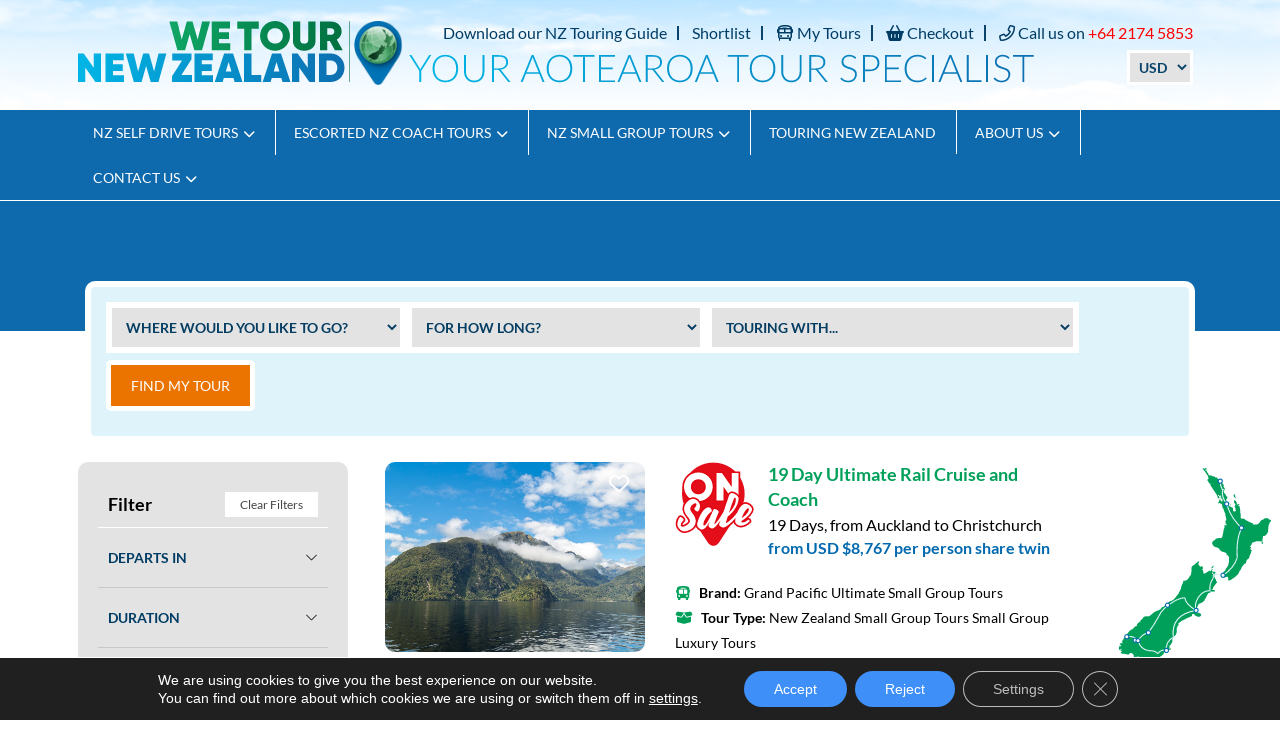

--- FILE ---
content_type: text/html; charset=UTF-8
request_url: https://wetournewzealand.com/product-identifier/grandpacific-19-day-ultimate-rail-cruise-and-coach/
body_size: 20840
content:
<!DOCTYPE html>
<!--[if IE 7]>
<html class="ie ie7" lang="en-NZ">
<![endif]-->
<!--[if IE 8]>
<html class="ie ie8" lang="en-NZ">
<![endif]-->
<!--[if !(IE 7) | !(IE 8)  ]><!-->
<html lang="en-NZ">
<!--<![endif]-->

<head>
  <title>grandpacific 19 Day Ultimate Rail Cruise and Coach Archives - We Tour NZ</title>

  <link rel="pingback" href="https://wetournewzealand.com/xmlrpc.php" />
  <meta charset="utf-8">
  <meta http-equiv="X-UA-Compatible" content="IE=edge">
  <meta name="viewport" content="width=device-width, initial-scale=1">
  <link rel="shortcut icon" href="https://wetournewzealand.com/wp-content/themes/wetour/images/favicon.png">

  <!--[if IE 9]>
    <link href="https://cdn.jsdelivr.net/gh/coliff/bootstrap-ie8/css/bootstrap-ie9.min.css" rel="stylesheet">
  <![endif]-->
  <!--[if lte IE 8]>
    <link href="https://cdn.jsdelivr.net/gh/coliff/bootstrap-ie8/css/bootstrap-ie8.min.css" rel="stylesheet">
    <script src="https://cdn.jsdelivr.net/g/html5shiv@3.7.3"></script>
  <![endif]-->

  <meta name='robots' content='index, follow, max-image-preview:large, max-snippet:-1, max-video-preview:-1' />

	<!-- This site is optimized with the Yoast SEO plugin v26.8 - https://yoast.com/product/yoast-seo-wordpress/ -->
	<link rel="canonical" href="https://wetournewzealand.com/product-identifier/grandpacific-19-day-ultimate-rail-cruise-and-coach/" />
	<link rel="next" href="https://wetournewzealand.com/product-identifier/grandpacific-19-day-ultimate-rail-cruise-and-coach/page/2/" />
	<meta property="og:locale" content="en_US" />
	<meta property="og:type" content="article" />
	<meta property="og:title" content="grandpacific 19 Day Ultimate Rail Cruise and Coach Archives - We Tour NZ" />
	<meta property="og:url" content="https://wetournewzealand.com/product-identifier/grandpacific-19-day-ultimate-rail-cruise-and-coach/" />
	<meta property="og:site_name" content="We Tour NZ" />
	<meta name="twitter:card" content="summary_large_image" />
	<script type="application/ld+json" class="yoast-schema-graph">{"@context":"https://schema.org","@graph":[{"@type":"CollectionPage","@id":"https://wetournewzealand.com/product-identifier/grandpacific-19-day-ultimate-rail-cruise-and-coach/","url":"https://wetournewzealand.com/product-identifier/grandpacific-19-day-ultimate-rail-cruise-and-coach/","name":"grandpacific 19 Day Ultimate Rail Cruise and Coach Archives - We Tour NZ","isPartOf":{"@id":"https://wetournewzealand.com/#website"},"breadcrumb":{"@id":"https://wetournewzealand.com/product-identifier/grandpacific-19-day-ultimate-rail-cruise-and-coach/#breadcrumb"},"inLanguage":"en-NZ"},{"@type":"BreadcrumbList","@id":"https://wetournewzealand.com/product-identifier/grandpacific-19-day-ultimate-rail-cruise-and-coach/#breadcrumb","itemListElement":[{"@type":"ListItem","position":1,"name":"We Tour NZ","item":"https://wetournewzealand.com/"},{"@type":"ListItem","position":2,"name":"grandpacific 19 Day Ultimate Rail Cruise and Coach"}]},{"@type":"WebSite","@id":"https://wetournewzealand.com/#website","url":"https://wetournewzealand.com/","name":"We Tour NZ","description":"Your Aotearoa Tour Specialist","publisher":{"@id":"https://wetournewzealand.com/#organization"},"alternateName":"WTNZ","potentialAction":[{"@type":"SearchAction","target":{"@type":"EntryPoint","urlTemplate":"https://wetournewzealand.com/?s={search_term_string}"},"query-input":{"@type":"PropertyValueSpecification","valueRequired":true,"valueName":"search_term_string"}}],"inLanguage":"en-NZ"},{"@type":"Organization","@id":"https://wetournewzealand.com/#organization","name":"We Tour New Zealand","url":"https://wetournewzealand.com/","logo":{"@type":"ImageObject","inLanguage":"en-NZ","@id":"https://wetournewzealand.com/#/schema/logo/image/","url":"https://wetournewzealand.com/wp-content/uploads/2022/06/WeTourLogo.jpeg","contentUrl":"https://wetournewzealand.com/wp-content/uploads/2022/06/WeTourLogo.jpeg","width":1772,"height":369,"caption":"We Tour New Zealand"},"image":{"@id":"https://wetournewzealand.com/#/schema/logo/image/"}}]}</script>
	<!-- / Yoast SEO plugin. -->


<link rel='dns-prefetch' href='//www.googletagmanager.com' />
<link rel='dns-prefetch' href='//openexchangerates.github.io' />
<link rel='dns-prefetch' href='//ajax.googleapis.com' />
<link rel='dns-prefetch' href='//cdnjs.cloudflare.com' />
<link rel="alternate" type="application/rss+xml" title="We Tour NZ &raquo; grandpacific 19 Day Ultimate Rail Cruise and Coach Product Identifier Feed" href="https://wetournewzealand.com/product-identifier/grandpacific-19-day-ultimate-rail-cruise-and-coach/feed/" />
<style id='wp-img-auto-sizes-contain-inline-css' type='text/css'>
img:is([sizes=auto i],[sizes^="auto," i]){contain-intrinsic-size:3000px 1500px}
/*# sourceURL=wp-img-auto-sizes-contain-inline-css */
</style>
<style id='wp-emoji-styles-inline-css' type='text/css'>

	img.wp-smiley, img.emoji {
		display: inline !important;
		border: none !important;
		box-shadow: none !important;
		height: 1em !important;
		width: 1em !important;
		margin: 0 0.07em !important;
		vertical-align: -0.1em !important;
		background: none !important;
		padding: 0 !important;
	}
/*# sourceURL=wp-emoji-styles-inline-css */
</style>
<style id='wp-block-library-inline-css' type='text/css'>
:root{--wp-block-synced-color:#7a00df;--wp-block-synced-color--rgb:122,0,223;--wp-bound-block-color:var(--wp-block-synced-color);--wp-editor-canvas-background:#ddd;--wp-admin-theme-color:#007cba;--wp-admin-theme-color--rgb:0,124,186;--wp-admin-theme-color-darker-10:#006ba1;--wp-admin-theme-color-darker-10--rgb:0,107,160.5;--wp-admin-theme-color-darker-20:#005a87;--wp-admin-theme-color-darker-20--rgb:0,90,135;--wp-admin-border-width-focus:2px}@media (min-resolution:192dpi){:root{--wp-admin-border-width-focus:1.5px}}.wp-element-button{cursor:pointer}:root .has-very-light-gray-background-color{background-color:#eee}:root .has-very-dark-gray-background-color{background-color:#313131}:root .has-very-light-gray-color{color:#eee}:root .has-very-dark-gray-color{color:#313131}:root .has-vivid-green-cyan-to-vivid-cyan-blue-gradient-background{background:linear-gradient(135deg,#00d084,#0693e3)}:root .has-purple-crush-gradient-background{background:linear-gradient(135deg,#34e2e4,#4721fb 50%,#ab1dfe)}:root .has-hazy-dawn-gradient-background{background:linear-gradient(135deg,#faaca8,#dad0ec)}:root .has-subdued-olive-gradient-background{background:linear-gradient(135deg,#fafae1,#67a671)}:root .has-atomic-cream-gradient-background{background:linear-gradient(135deg,#fdd79a,#004a59)}:root .has-nightshade-gradient-background{background:linear-gradient(135deg,#330968,#31cdcf)}:root .has-midnight-gradient-background{background:linear-gradient(135deg,#020381,#2874fc)}:root{--wp--preset--font-size--normal:16px;--wp--preset--font-size--huge:42px}.has-regular-font-size{font-size:1em}.has-larger-font-size{font-size:2.625em}.has-normal-font-size{font-size:var(--wp--preset--font-size--normal)}.has-huge-font-size{font-size:var(--wp--preset--font-size--huge)}.has-text-align-center{text-align:center}.has-text-align-left{text-align:left}.has-text-align-right{text-align:right}.has-fit-text{white-space:nowrap!important}#end-resizable-editor-section{display:none}.aligncenter{clear:both}.items-justified-left{justify-content:flex-start}.items-justified-center{justify-content:center}.items-justified-right{justify-content:flex-end}.items-justified-space-between{justify-content:space-between}.screen-reader-text{border:0;clip-path:inset(50%);height:1px;margin:-1px;overflow:hidden;padding:0;position:absolute;width:1px;word-wrap:normal!important}.screen-reader-text:focus{background-color:#ddd;clip-path:none;color:#444;display:block;font-size:1em;height:auto;left:5px;line-height:normal;padding:15px 23px 14px;text-decoration:none;top:5px;width:auto;z-index:100000}html :where(.has-border-color){border-style:solid}html :where([style*=border-top-color]){border-top-style:solid}html :where([style*=border-right-color]){border-right-style:solid}html :where([style*=border-bottom-color]){border-bottom-style:solid}html :where([style*=border-left-color]){border-left-style:solid}html :where([style*=border-width]){border-style:solid}html :where([style*=border-top-width]){border-top-style:solid}html :where([style*=border-right-width]){border-right-style:solid}html :where([style*=border-bottom-width]){border-bottom-style:solid}html :where([style*=border-left-width]){border-left-style:solid}html :where(img[class*=wp-image-]){height:auto;max-width:100%}:where(figure){margin:0 0 1em}html :where(.is-position-sticky){--wp-admin--admin-bar--position-offset:var(--wp-admin--admin-bar--height,0px)}@media screen and (max-width:600px){html :where(.is-position-sticky){--wp-admin--admin-bar--position-offset:0px}}

/*# sourceURL=wp-block-library-inline-css */
</style><link rel='stylesheet' id='wc-blocks-style-css' href='https://wetournewzealand.com/wp-content/plugins/woocommerce/assets/client/blocks/wc-blocks.css?ver=wc-10.4.3' type='text/css' media='all' />
<style id='global-styles-inline-css' type='text/css'>
:root{--wp--preset--aspect-ratio--square: 1;--wp--preset--aspect-ratio--4-3: 4/3;--wp--preset--aspect-ratio--3-4: 3/4;--wp--preset--aspect-ratio--3-2: 3/2;--wp--preset--aspect-ratio--2-3: 2/3;--wp--preset--aspect-ratio--16-9: 16/9;--wp--preset--aspect-ratio--9-16: 9/16;--wp--preset--color--black: #000000;--wp--preset--color--cyan-bluish-gray: #abb8c3;--wp--preset--color--white: #ffffff;--wp--preset--color--pale-pink: #f78da7;--wp--preset--color--vivid-red: #cf2e2e;--wp--preset--color--luminous-vivid-orange: #ff6900;--wp--preset--color--luminous-vivid-amber: #fcb900;--wp--preset--color--light-green-cyan: #7bdcb5;--wp--preset--color--vivid-green-cyan: #00d084;--wp--preset--color--pale-cyan-blue: #8ed1fc;--wp--preset--color--vivid-cyan-blue: #0693e3;--wp--preset--color--vivid-purple: #9b51e0;--wp--preset--gradient--vivid-cyan-blue-to-vivid-purple: linear-gradient(135deg,rgb(6,147,227) 0%,rgb(155,81,224) 100%);--wp--preset--gradient--light-green-cyan-to-vivid-green-cyan: linear-gradient(135deg,rgb(122,220,180) 0%,rgb(0,208,130) 100%);--wp--preset--gradient--luminous-vivid-amber-to-luminous-vivid-orange: linear-gradient(135deg,rgb(252,185,0) 0%,rgb(255,105,0) 100%);--wp--preset--gradient--luminous-vivid-orange-to-vivid-red: linear-gradient(135deg,rgb(255,105,0) 0%,rgb(207,46,46) 100%);--wp--preset--gradient--very-light-gray-to-cyan-bluish-gray: linear-gradient(135deg,rgb(238,238,238) 0%,rgb(169,184,195) 100%);--wp--preset--gradient--cool-to-warm-spectrum: linear-gradient(135deg,rgb(74,234,220) 0%,rgb(151,120,209) 20%,rgb(207,42,186) 40%,rgb(238,44,130) 60%,rgb(251,105,98) 80%,rgb(254,248,76) 100%);--wp--preset--gradient--blush-light-purple: linear-gradient(135deg,rgb(255,206,236) 0%,rgb(152,150,240) 100%);--wp--preset--gradient--blush-bordeaux: linear-gradient(135deg,rgb(254,205,165) 0%,rgb(254,45,45) 50%,rgb(107,0,62) 100%);--wp--preset--gradient--luminous-dusk: linear-gradient(135deg,rgb(255,203,112) 0%,rgb(199,81,192) 50%,rgb(65,88,208) 100%);--wp--preset--gradient--pale-ocean: linear-gradient(135deg,rgb(255,245,203) 0%,rgb(182,227,212) 50%,rgb(51,167,181) 100%);--wp--preset--gradient--electric-grass: linear-gradient(135deg,rgb(202,248,128) 0%,rgb(113,206,126) 100%);--wp--preset--gradient--midnight: linear-gradient(135deg,rgb(2,3,129) 0%,rgb(40,116,252) 100%);--wp--preset--font-size--small: 13px;--wp--preset--font-size--medium: 20px;--wp--preset--font-size--large: 36px;--wp--preset--font-size--x-large: 42px;--wp--preset--spacing--20: 0.44rem;--wp--preset--spacing--30: 0.67rem;--wp--preset--spacing--40: 1rem;--wp--preset--spacing--50: 1.5rem;--wp--preset--spacing--60: 2.25rem;--wp--preset--spacing--70: 3.38rem;--wp--preset--spacing--80: 5.06rem;--wp--preset--shadow--natural: 6px 6px 9px rgba(0, 0, 0, 0.2);--wp--preset--shadow--deep: 12px 12px 50px rgba(0, 0, 0, 0.4);--wp--preset--shadow--sharp: 6px 6px 0px rgba(0, 0, 0, 0.2);--wp--preset--shadow--outlined: 6px 6px 0px -3px rgb(255, 255, 255), 6px 6px rgb(0, 0, 0);--wp--preset--shadow--crisp: 6px 6px 0px rgb(0, 0, 0);}:where(.is-layout-flex){gap: 0.5em;}:where(.is-layout-grid){gap: 0.5em;}body .is-layout-flex{display: flex;}.is-layout-flex{flex-wrap: wrap;align-items: center;}.is-layout-flex > :is(*, div){margin: 0;}body .is-layout-grid{display: grid;}.is-layout-grid > :is(*, div){margin: 0;}:where(.wp-block-columns.is-layout-flex){gap: 2em;}:where(.wp-block-columns.is-layout-grid){gap: 2em;}:where(.wp-block-post-template.is-layout-flex){gap: 1.25em;}:where(.wp-block-post-template.is-layout-grid){gap: 1.25em;}.has-black-color{color: var(--wp--preset--color--black) !important;}.has-cyan-bluish-gray-color{color: var(--wp--preset--color--cyan-bluish-gray) !important;}.has-white-color{color: var(--wp--preset--color--white) !important;}.has-pale-pink-color{color: var(--wp--preset--color--pale-pink) !important;}.has-vivid-red-color{color: var(--wp--preset--color--vivid-red) !important;}.has-luminous-vivid-orange-color{color: var(--wp--preset--color--luminous-vivid-orange) !important;}.has-luminous-vivid-amber-color{color: var(--wp--preset--color--luminous-vivid-amber) !important;}.has-light-green-cyan-color{color: var(--wp--preset--color--light-green-cyan) !important;}.has-vivid-green-cyan-color{color: var(--wp--preset--color--vivid-green-cyan) !important;}.has-pale-cyan-blue-color{color: var(--wp--preset--color--pale-cyan-blue) !important;}.has-vivid-cyan-blue-color{color: var(--wp--preset--color--vivid-cyan-blue) !important;}.has-vivid-purple-color{color: var(--wp--preset--color--vivid-purple) !important;}.has-black-background-color{background-color: var(--wp--preset--color--black) !important;}.has-cyan-bluish-gray-background-color{background-color: var(--wp--preset--color--cyan-bluish-gray) !important;}.has-white-background-color{background-color: var(--wp--preset--color--white) !important;}.has-pale-pink-background-color{background-color: var(--wp--preset--color--pale-pink) !important;}.has-vivid-red-background-color{background-color: var(--wp--preset--color--vivid-red) !important;}.has-luminous-vivid-orange-background-color{background-color: var(--wp--preset--color--luminous-vivid-orange) !important;}.has-luminous-vivid-amber-background-color{background-color: var(--wp--preset--color--luminous-vivid-amber) !important;}.has-light-green-cyan-background-color{background-color: var(--wp--preset--color--light-green-cyan) !important;}.has-vivid-green-cyan-background-color{background-color: var(--wp--preset--color--vivid-green-cyan) !important;}.has-pale-cyan-blue-background-color{background-color: var(--wp--preset--color--pale-cyan-blue) !important;}.has-vivid-cyan-blue-background-color{background-color: var(--wp--preset--color--vivid-cyan-blue) !important;}.has-vivid-purple-background-color{background-color: var(--wp--preset--color--vivid-purple) !important;}.has-black-border-color{border-color: var(--wp--preset--color--black) !important;}.has-cyan-bluish-gray-border-color{border-color: var(--wp--preset--color--cyan-bluish-gray) !important;}.has-white-border-color{border-color: var(--wp--preset--color--white) !important;}.has-pale-pink-border-color{border-color: var(--wp--preset--color--pale-pink) !important;}.has-vivid-red-border-color{border-color: var(--wp--preset--color--vivid-red) !important;}.has-luminous-vivid-orange-border-color{border-color: var(--wp--preset--color--luminous-vivid-orange) !important;}.has-luminous-vivid-amber-border-color{border-color: var(--wp--preset--color--luminous-vivid-amber) !important;}.has-light-green-cyan-border-color{border-color: var(--wp--preset--color--light-green-cyan) !important;}.has-vivid-green-cyan-border-color{border-color: var(--wp--preset--color--vivid-green-cyan) !important;}.has-pale-cyan-blue-border-color{border-color: var(--wp--preset--color--pale-cyan-blue) !important;}.has-vivid-cyan-blue-border-color{border-color: var(--wp--preset--color--vivid-cyan-blue) !important;}.has-vivid-purple-border-color{border-color: var(--wp--preset--color--vivid-purple) !important;}.has-vivid-cyan-blue-to-vivid-purple-gradient-background{background: var(--wp--preset--gradient--vivid-cyan-blue-to-vivid-purple) !important;}.has-light-green-cyan-to-vivid-green-cyan-gradient-background{background: var(--wp--preset--gradient--light-green-cyan-to-vivid-green-cyan) !important;}.has-luminous-vivid-amber-to-luminous-vivid-orange-gradient-background{background: var(--wp--preset--gradient--luminous-vivid-amber-to-luminous-vivid-orange) !important;}.has-luminous-vivid-orange-to-vivid-red-gradient-background{background: var(--wp--preset--gradient--luminous-vivid-orange-to-vivid-red) !important;}.has-very-light-gray-to-cyan-bluish-gray-gradient-background{background: var(--wp--preset--gradient--very-light-gray-to-cyan-bluish-gray) !important;}.has-cool-to-warm-spectrum-gradient-background{background: var(--wp--preset--gradient--cool-to-warm-spectrum) !important;}.has-blush-light-purple-gradient-background{background: var(--wp--preset--gradient--blush-light-purple) !important;}.has-blush-bordeaux-gradient-background{background: var(--wp--preset--gradient--blush-bordeaux) !important;}.has-luminous-dusk-gradient-background{background: var(--wp--preset--gradient--luminous-dusk) !important;}.has-pale-ocean-gradient-background{background: var(--wp--preset--gradient--pale-ocean) !important;}.has-electric-grass-gradient-background{background: var(--wp--preset--gradient--electric-grass) !important;}.has-midnight-gradient-background{background: var(--wp--preset--gradient--midnight) !important;}.has-small-font-size{font-size: var(--wp--preset--font-size--small) !important;}.has-medium-font-size{font-size: var(--wp--preset--font-size--medium) !important;}.has-large-font-size{font-size: var(--wp--preset--font-size--large) !important;}.has-x-large-font-size{font-size: var(--wp--preset--font-size--x-large) !important;}
/*# sourceURL=global-styles-inline-css */
</style>

<style id='classic-theme-styles-inline-css' type='text/css'>
/*! This file is auto-generated */
.wp-block-button__link{color:#fff;background-color:#32373c;border-radius:9999px;box-shadow:none;text-decoration:none;padding:calc(.667em + 2px) calc(1.333em + 2px);font-size:1.125em}.wp-block-file__button{background:#32373c;color:#fff;text-decoration:none}
/*# sourceURL=/wp-includes/css/classic-themes.min.css */
</style>
<link rel='stylesheet' id='woocommerce-layout-css' href='https://wetournewzealand.com/wp-content/plugins/woocommerce/assets/css/woocommerce-layout.css?ver=10.4.3' type='text/css' media='all' />
<link rel='stylesheet' id='woocommerce-smallscreen-css' href='https://wetournewzealand.com/wp-content/plugins/woocommerce/assets/css/woocommerce-smallscreen.css?ver=10.4.3' type='text/css' media='only screen and (max-width: 768px)' />
<link rel='stylesheet' id='woocommerce-general-css' href='https://wetournewzealand.com/wp-content/plugins/woocommerce/assets/css/woocommerce.css?ver=10.4.3' type='text/css' media='all' />
<style id='woocommerce-inline-inline-css' type='text/css'>
.woocommerce form .form-row .required { visibility: visible; }
/*# sourceURL=woocommerce-inline-inline-css */
</style>
<link rel='stylesheet' id='wc-deposits-frontend-css' href='https://wetournewzealand.com/wp-content/plugins/woocommerce-deposits/build/frontend.css?ver=2.3.8' type='text/css' media='all' />
<link rel='stylesheet' id='bootstrap-css' href='https://wetournewzealand.com/wp-content/themes/wetour/css/bootstrap.min.css?ver=6.9' type='text/css' media='all' />
<link rel='stylesheet' id='font-awesome-css' href='https://wetournewzealand.com/wp-content/themes/wetour/css/all.min.css?ver=6.9' type='text/css' media='all' />
<link rel='stylesheet' id='owl-css-css' href='https://wetournewzealand.com/wp-content/themes/wetour/css/owl.carousel.min.css?ver=6.9' type='text/css' media='all' />
<link rel='stylesheet' id='fancybox-css-css' href='https://cdnjs.cloudflare.com/ajax/libs/fancybox/3.5.7/jquery.fancybox.css?ver=6.9' type='text/css' media='all' />
<link rel='stylesheet' id='style-css' href='https://wetournewzealand.com/wp-content/themes/wetour/style.css?1770127402&#038;ver=6.9' type='text/css' media='all' />
<link rel='stylesheet' id='simple-favorites-css' href='https://wetournewzealand.com/wp-content/plugins/favorites/assets/css/favorites.css?ver=2.3.6' type='text/css' media='all' />
<link rel='stylesheet' id='moove_gdpr_frontend-css' href='https://wetournewzealand.com/wp-content/plugins/gdpr-cookie-compliance/dist/styles/gdpr-main-nf.css?ver=5.0.11' type='text/css' media='all' />
<style id='moove_gdpr_frontend-inline-css' type='text/css'>
				#moove_gdpr_cookie_modal .moove-gdpr-modal-content .moove-gdpr-tab-main h3.tab-title, 
				#moove_gdpr_cookie_modal .moove-gdpr-modal-content .moove-gdpr-tab-main span.tab-title,
				#moove_gdpr_cookie_modal .moove-gdpr-modal-content .moove-gdpr-modal-left-content #moove-gdpr-menu li a, 
				#moove_gdpr_cookie_modal .moove-gdpr-modal-content .moove-gdpr-modal-left-content #moove-gdpr-menu li button,
				#moove_gdpr_cookie_modal .moove-gdpr-modal-content .moove-gdpr-modal-left-content .moove-gdpr-branding-cnt a,
				#moove_gdpr_cookie_modal .moove-gdpr-modal-content .moove-gdpr-modal-footer-content .moove-gdpr-button-holder a.mgbutton, 
				#moove_gdpr_cookie_modal .moove-gdpr-modal-content .moove-gdpr-modal-footer-content .moove-gdpr-button-holder button.mgbutton,
				#moove_gdpr_cookie_modal .cookie-switch .cookie-slider:after, 
				#moove_gdpr_cookie_modal .cookie-switch .slider:after, 
				#moove_gdpr_cookie_modal .switch .cookie-slider:after, 
				#moove_gdpr_cookie_modal .switch .slider:after,
				#moove_gdpr_cookie_info_bar .moove-gdpr-info-bar-container .moove-gdpr-info-bar-content p, 
				#moove_gdpr_cookie_info_bar .moove-gdpr-info-bar-container .moove-gdpr-info-bar-content p a,
				#moove_gdpr_cookie_info_bar .moove-gdpr-info-bar-container .moove-gdpr-info-bar-content a.mgbutton, 
				#moove_gdpr_cookie_info_bar .moove-gdpr-info-bar-container .moove-gdpr-info-bar-content button.mgbutton,
				#moove_gdpr_cookie_modal .moove-gdpr-modal-content .moove-gdpr-tab-main .moove-gdpr-tab-main-content h1, 
				#moove_gdpr_cookie_modal .moove-gdpr-modal-content .moove-gdpr-tab-main .moove-gdpr-tab-main-content h2, 
				#moove_gdpr_cookie_modal .moove-gdpr-modal-content .moove-gdpr-tab-main .moove-gdpr-tab-main-content h3, 
				#moove_gdpr_cookie_modal .moove-gdpr-modal-content .moove-gdpr-tab-main .moove-gdpr-tab-main-content h4, 
				#moove_gdpr_cookie_modal .moove-gdpr-modal-content .moove-gdpr-tab-main .moove-gdpr-tab-main-content h5, 
				#moove_gdpr_cookie_modal .moove-gdpr-modal-content .moove-gdpr-tab-main .moove-gdpr-tab-main-content h6,
				#moove_gdpr_cookie_modal .moove-gdpr-modal-content.moove_gdpr_modal_theme_v2 .moove-gdpr-modal-title .tab-title,
				#moove_gdpr_cookie_modal .moove-gdpr-modal-content.moove_gdpr_modal_theme_v2 .moove-gdpr-tab-main h3.tab-title, 
				#moove_gdpr_cookie_modal .moove-gdpr-modal-content.moove_gdpr_modal_theme_v2 .moove-gdpr-tab-main span.tab-title,
				#moove_gdpr_cookie_modal .moove-gdpr-modal-content.moove_gdpr_modal_theme_v2 .moove-gdpr-branding-cnt a {
					font-weight: inherit				}
			#moove_gdpr_cookie_modal,#moove_gdpr_cookie_info_bar,.gdpr_cookie_settings_shortcode_content{font-family:&#039;Lato&#039;,sans-serif}#moove_gdpr_save_popup_settings_button{background-color:#373737;color:#fff}#moove_gdpr_save_popup_settings_button:hover{background-color:#000}#moove_gdpr_cookie_info_bar .moove-gdpr-info-bar-container .moove-gdpr-info-bar-content a.mgbutton,#moove_gdpr_cookie_info_bar .moove-gdpr-info-bar-container .moove-gdpr-info-bar-content button.mgbutton{background-color:#3f8ff8}#moove_gdpr_cookie_modal .moove-gdpr-modal-content .moove-gdpr-modal-footer-content .moove-gdpr-button-holder a.mgbutton,#moove_gdpr_cookie_modal .moove-gdpr-modal-content .moove-gdpr-modal-footer-content .moove-gdpr-button-holder button.mgbutton,.gdpr_cookie_settings_shortcode_content .gdpr-shr-button.button-green{background-color:#3f8ff8;border-color:#3f8ff8}#moove_gdpr_cookie_modal .moove-gdpr-modal-content .moove-gdpr-modal-footer-content .moove-gdpr-button-holder a.mgbutton:hover,#moove_gdpr_cookie_modal .moove-gdpr-modal-content .moove-gdpr-modal-footer-content .moove-gdpr-button-holder button.mgbutton:hover,.gdpr_cookie_settings_shortcode_content .gdpr-shr-button.button-green:hover{background-color:#fff;color:#3f8ff8}#moove_gdpr_cookie_modal .moove-gdpr-modal-content .moove-gdpr-modal-close i,#moove_gdpr_cookie_modal .moove-gdpr-modal-content .moove-gdpr-modal-close span.gdpr-icon{background-color:#3f8ff8;border:1px solid #3f8ff8}#moove_gdpr_cookie_info_bar span.moove-gdpr-infobar-allow-all.focus-g,#moove_gdpr_cookie_info_bar span.moove-gdpr-infobar-allow-all:focus,#moove_gdpr_cookie_info_bar button.moove-gdpr-infobar-allow-all.focus-g,#moove_gdpr_cookie_info_bar button.moove-gdpr-infobar-allow-all:focus,#moove_gdpr_cookie_info_bar span.moove-gdpr-infobar-reject-btn.focus-g,#moove_gdpr_cookie_info_bar span.moove-gdpr-infobar-reject-btn:focus,#moove_gdpr_cookie_info_bar button.moove-gdpr-infobar-reject-btn.focus-g,#moove_gdpr_cookie_info_bar button.moove-gdpr-infobar-reject-btn:focus,#moove_gdpr_cookie_info_bar span.change-settings-button.focus-g,#moove_gdpr_cookie_info_bar span.change-settings-button:focus,#moove_gdpr_cookie_info_bar button.change-settings-button.focus-g,#moove_gdpr_cookie_info_bar button.change-settings-button:focus{-webkit-box-shadow:0 0 1px 3px #3f8ff8;-moz-box-shadow:0 0 1px 3px #3f8ff8;box-shadow:0 0 1px 3px #3f8ff8}#moove_gdpr_cookie_modal .moove-gdpr-modal-content .moove-gdpr-modal-close i:hover,#moove_gdpr_cookie_modal .moove-gdpr-modal-content .moove-gdpr-modal-close span.gdpr-icon:hover,#moove_gdpr_cookie_info_bar span[data-href]>u.change-settings-button{color:#3f8ff8}#moove_gdpr_cookie_modal .moove-gdpr-modal-content .moove-gdpr-modal-left-content #moove-gdpr-menu li.menu-item-selected a span.gdpr-icon,#moove_gdpr_cookie_modal .moove-gdpr-modal-content .moove-gdpr-modal-left-content #moove-gdpr-menu li.menu-item-selected button span.gdpr-icon{color:inherit}#moove_gdpr_cookie_modal .moove-gdpr-modal-content .moove-gdpr-modal-left-content #moove-gdpr-menu li a span.gdpr-icon,#moove_gdpr_cookie_modal .moove-gdpr-modal-content .moove-gdpr-modal-left-content #moove-gdpr-menu li button span.gdpr-icon{color:inherit}#moove_gdpr_cookie_modal .gdpr-acc-link{line-height:0;font-size:0;color:transparent;position:absolute}#moove_gdpr_cookie_modal .moove-gdpr-modal-content .moove-gdpr-modal-close:hover i,#moove_gdpr_cookie_modal .moove-gdpr-modal-content .moove-gdpr-modal-left-content #moove-gdpr-menu li a,#moove_gdpr_cookie_modal .moove-gdpr-modal-content .moove-gdpr-modal-left-content #moove-gdpr-menu li button,#moove_gdpr_cookie_modal .moove-gdpr-modal-content .moove-gdpr-modal-left-content #moove-gdpr-menu li button i,#moove_gdpr_cookie_modal .moove-gdpr-modal-content .moove-gdpr-modal-left-content #moove-gdpr-menu li a i,#moove_gdpr_cookie_modal .moove-gdpr-modal-content .moove-gdpr-tab-main .moove-gdpr-tab-main-content a:hover,#moove_gdpr_cookie_info_bar.moove-gdpr-dark-scheme .moove-gdpr-info-bar-container .moove-gdpr-info-bar-content a.mgbutton:hover,#moove_gdpr_cookie_info_bar.moove-gdpr-dark-scheme .moove-gdpr-info-bar-container .moove-gdpr-info-bar-content button.mgbutton:hover,#moove_gdpr_cookie_info_bar.moove-gdpr-dark-scheme .moove-gdpr-info-bar-container .moove-gdpr-info-bar-content a:hover,#moove_gdpr_cookie_info_bar.moove-gdpr-dark-scheme .moove-gdpr-info-bar-container .moove-gdpr-info-bar-content button:hover,#moove_gdpr_cookie_info_bar.moove-gdpr-dark-scheme .moove-gdpr-info-bar-container .moove-gdpr-info-bar-content span.change-settings-button:hover,#moove_gdpr_cookie_info_bar.moove-gdpr-dark-scheme .moove-gdpr-info-bar-container .moove-gdpr-info-bar-content button.change-settings-button:hover,#moove_gdpr_cookie_info_bar.moove-gdpr-dark-scheme .moove-gdpr-info-bar-container .moove-gdpr-info-bar-content u.change-settings-button:hover,#moove_gdpr_cookie_info_bar span[data-href]>u.change-settings-button,#moove_gdpr_cookie_info_bar.moove-gdpr-dark-scheme .moove-gdpr-info-bar-container .moove-gdpr-info-bar-content a.mgbutton.focus-g,#moove_gdpr_cookie_info_bar.moove-gdpr-dark-scheme .moove-gdpr-info-bar-container .moove-gdpr-info-bar-content button.mgbutton.focus-g,#moove_gdpr_cookie_info_bar.moove-gdpr-dark-scheme .moove-gdpr-info-bar-container .moove-gdpr-info-bar-content a.focus-g,#moove_gdpr_cookie_info_bar.moove-gdpr-dark-scheme .moove-gdpr-info-bar-container .moove-gdpr-info-bar-content button.focus-g,#moove_gdpr_cookie_info_bar.moove-gdpr-dark-scheme .moove-gdpr-info-bar-container .moove-gdpr-info-bar-content a.mgbutton:focus,#moove_gdpr_cookie_info_bar.moove-gdpr-dark-scheme .moove-gdpr-info-bar-container .moove-gdpr-info-bar-content button.mgbutton:focus,#moove_gdpr_cookie_info_bar.moove-gdpr-dark-scheme .moove-gdpr-info-bar-container .moove-gdpr-info-bar-content a:focus,#moove_gdpr_cookie_info_bar.moove-gdpr-dark-scheme .moove-gdpr-info-bar-container .moove-gdpr-info-bar-content button:focus,#moove_gdpr_cookie_info_bar.moove-gdpr-dark-scheme .moove-gdpr-info-bar-container .moove-gdpr-info-bar-content span.change-settings-button.focus-g,span.change-settings-button:focus,button.change-settings-button.focus-g,button.change-settings-button:focus,#moove_gdpr_cookie_info_bar.moove-gdpr-dark-scheme .moove-gdpr-info-bar-container .moove-gdpr-info-bar-content u.change-settings-button.focus-g,#moove_gdpr_cookie_info_bar.moove-gdpr-dark-scheme .moove-gdpr-info-bar-container .moove-gdpr-info-bar-content u.change-settings-button:focus{color:#3f8ff8}#moove_gdpr_cookie_modal .moove-gdpr-branding.focus-g span,#moove_gdpr_cookie_modal .moove-gdpr-modal-content .moove-gdpr-tab-main a.focus-g,#moove_gdpr_cookie_modal .moove-gdpr-modal-content .moove-gdpr-tab-main .gdpr-cd-details-toggle.focus-g{color:#3f8ff8}#moove_gdpr_cookie_modal.gdpr_lightbox-hide{display:none}
/*# sourceURL=moove_gdpr_frontend-inline-css */
</style>
<script type="text/javascript" id="woocommerce-google-analytics-integration-gtag-js-after">
/* <![CDATA[ */
/* Google Analytics for WooCommerce (gtag.js) */
					window.dataLayer = window.dataLayer || [];
					function gtag(){dataLayer.push(arguments);}
					// Set up default consent state.
					for ( const mode of [{"analytics_storage":"denied","ad_storage":"denied","ad_user_data":"denied","ad_personalization":"denied","region":["AT","BE","BG","HR","CY","CZ","DK","EE","FI","FR","DE","GR","HU","IS","IE","IT","LV","LI","LT","LU","MT","NL","NO","PL","PT","RO","SK","SI","ES","SE","GB","CH"]}] || [] ) {
						gtag( "consent", "default", { "wait_for_update": 500, ...mode } );
					}
					gtag("js", new Date());
					gtag("set", "developer_id.dOGY3NW", true);
					gtag("config", "G-BH8YJREG4D", {"track_404":true,"allow_google_signals":true,"logged_in":false,"linker":{"domains":[],"allow_incoming":false},"custom_map":{"dimension1":"logged_in"}});
//# sourceURL=woocommerce-google-analytics-integration-gtag-js-after
/* ]]> */
</script>
<script type="text/javascript" src="https://wetournewzealand.com/wp-content/themes/wetour/js/jQuery.min.js" id="jquery-js"></script>
<script type="text/javascript" src="https://wetournewzealand.com/wp-content/plugins/woocommerce/assets/js/jquery-blockui/jquery.blockUI.min.js?ver=2.7.0-wc.10.4.3" id="wc-jquery-blockui-js" defer="defer" data-wp-strategy="defer"></script>
<script type="text/javascript" id="wc-add-to-cart-js-extra">
/* <![CDATA[ */
var wc_add_to_cart_params = {"ajax_url":"/wp-admin/admin-ajax.php","wc_ajax_url":"/?wc-ajax=%%endpoint%%","i18n_view_cart":"View cart","cart_url":"https://wetournewzealand.com/cart/","is_cart":"","cart_redirect_after_add":"no"};
//# sourceURL=wc-add-to-cart-js-extra
/* ]]> */
</script>
<script type="text/javascript" src="https://wetournewzealand.com/wp-content/plugins/woocommerce/assets/js/frontend/add-to-cart.min.js?ver=10.4.3" id="wc-add-to-cart-js" defer="defer" data-wp-strategy="defer"></script>
<script type="text/javascript" src="https://wetournewzealand.com/wp-content/plugins/woocommerce/assets/js/js-cookie/js.cookie.min.js?ver=2.1.4-wc.10.4.3" id="wc-js-cookie-js" defer="defer" data-wp-strategy="defer"></script>
<script type="text/javascript" id="woocommerce-js-extra">
/* <![CDATA[ */
var woocommerce_params = {"ajax_url":"/wp-admin/admin-ajax.php","wc_ajax_url":"/?wc-ajax=%%endpoint%%","i18n_password_show":"Show password","i18n_password_hide":"Hide password"};
//# sourceURL=woocommerce-js-extra
/* ]]> */
</script>
<script type="text/javascript" src="https://wetournewzealand.com/wp-content/plugins/woocommerce/assets/js/frontend/woocommerce.min.js?ver=10.4.3" id="woocommerce-js" defer="defer" data-wp-strategy="defer"></script>
<script type="text/javascript" src="https://openexchangerates.github.io/money.js/money.min.js?ver=6.9" id="money-js-js"></script>
<script type="text/javascript" src="https://wetournewzealand.com/wp-content/themes/wetour/js/owl.carousel.min.js?ver=6.9" id="owl-js-js"></script>
<script type="text/javascript" src="https://cdnjs.cloudflare.com/ajax/libs/fancybox/3.5.7/jquery.fancybox.min.js?ver=6.9" id="fancybox-js-js"></script>
<script type="text/javascript" id="favorites-js-extra">
/* <![CDATA[ */
var favorites_data = {"ajaxurl":"https://wetournewzealand.com/wp-admin/admin-ajax.php","nonce":"0dd6823cf2","favorite":"\u003Ci class=\"far fa-heart\"\u003E\u003C/i\u003E Add to shortlist","favorited":"\u003Ci class=\"far fa-heart\"\u003E\u003C/i\u003E Shortlisted","includecount":"","indicate_loading":"1","loading_text":"Loading","loading_image":"","loading_image_active":"","loading_image_preload":"","cache_enabled":"1","button_options":{"button_type":"custom","custom_colors":false,"box_shadow":false,"include_count":false,"default":{"background_default":false,"border_default":false,"text_default":false,"icon_default":false,"count_default":false},"active":{"background_active":false,"border_active":false,"text_active":false,"icon_active":false,"count_active":false}},"authentication_modal_content":"\u003Cp\u003EPlease login to add favorites.\u003C/p\u003E\u003Cp\u003E\u003Ca href=\"#\" data-favorites-modal-close\u003EDismiss this notice\u003C/a\u003E\u003C/p\u003E","authentication_redirect":"","dev_mode":"","logged_in":"","user_id":"0","authentication_redirect_url":"https://wetournewzealand.com/wp-login.php"};
//# sourceURL=favorites-js-extra
/* ]]> */
</script>
<script type="text/javascript" src="https://wetournewzealand.com/wp-content/plugins/favorites/assets/js/favorites.min.js?ver=2.3.6" id="favorites-js"></script>
<link rel="https://api.w.org/" href="https://wetournewzealand.com/wp-json/" /><link rel="EditURI" type="application/rsd+xml" title="RSD" href="https://wetournewzealand.com/xmlrpc.php?rsd" />
<meta name="generator" content="WordPress 6.9" />
<meta name="generator" content="WooCommerce 10.4.3" />
	<noscript><style>.woocommerce-product-gallery{ opacity: 1 !important; }</style></noscript>
	
  <script type="text/javascript">
    (function(e,t,o,n,p,r,i){e.visitorGlobalObjectAlias=n;e[e.visitorGlobalObjectAlias]=e[e.visitorGlobalObjectAlias]||function(){(e[e.visitorGlobalObjectAlias].q=e[e.visitorGlobalObjectAlias].q||[]).push(arguments)};e[e.visitorGlobalObjectAlias].l=(new Date).getTime();r=t.createElement("script");r.src=o;r.async=true;i=t.getElementsByTagName("script")[0];i.parentNode.insertBefore(r,i)})(window,document,"https://diffuser-cdn.app-us1.com/diffuser/diffuser.js","vgo");
    vgo('setAccount', '67906482');
    vgo('setTrackByDefault', true);

    vgo('process');
  </script>

  <!-- Google Tag Manager -->
  <script>(function(w,d,s,l,i){w[l]=w[l]||[];w[l].push({'gtm.start':
  new Date().getTime(),event:'gtm.js'});var f=d.getElementsByTagName(s)[0],
  j=d.createElement(s),dl=l!='dataLayer'?'&l='+l:'';j.async=true;j.src=
  'https://www.googletagmanager.com/gtm.js?id='+i+dl;f.parentNode.insertBefore(j,f);
  })(window,document,'script','dataLayer','GTM-5QZHJVC');</script>
  <!-- End Google Tag Manager -->

<link rel='stylesheet' id='wc-stripe-blocks-checkout-style-css' href='https://wetournewzealand.com/wp-content/plugins/woocommerce-gateway-stripe/build/upe-blocks.css?ver=5149cca93b0373758856' type='text/css' media='all' />
</head>

<body data-rsssl=1 class="archive tax-product-identifier term-grandpacific-19-day-ultimate-rail-cruise-and-coach term-1009 wp-theme-wetour theme-wetour woocommerce woocommerce-page woocommerce-no-js">
	
	<!-- Google Tag Manager (noscript) -->
  <noscript><iframe src="https://www.googletagmanager.com/ns.html?id=GTM-5QZHJVC"
  height="0" width="0" style="display:none;visibility:hidden"></iframe></noscript>
  <!-- End Google Tag Manager (noscript) -->

  <!-- Mobile Nav -->
   <div id="mobileNav">
      <div class="mobileNav-header">
          <a href="https://wetournewzealand.com" class="header-logo"><img src="https://wetournewzealand.com/wp-content/themes/wetour/images/logo.svg"/></a>
          <a href="#" class="navToggle"><i class="fa fa-times" aria-hidden="true"></i></a>
      </div>
      <nav class="mobile-main-menu "><ul id="menu-main-menu" class="menu"><li id="menu-item-107259" class="menu-item menu-item-type-custom menu-item-object-custom menu-item-has-children menu-item-107259"><a href="https://wetournewzealand.com/tour-type/new-zealand-self-drive-tours/">NZ Self Drive Tours</a>
<ul class="sub-menu">
	<li id="menu-item-107260" class="menu-item menu-item-type-custom menu-item-object-custom menu-item-107260"><a href="https://wetournewzealand.com/tour-category/both-islands-nz-self-drive-tours/">New-Zealand-wide self-drive tours</a></li>
	<li id="menu-item-107261" class="menu-item menu-item-type-custom menu-item-object-custom menu-item-107261"><a href="https://wetournewzealand.com/tour-category/north-island-self-drive-tours/">North Island self-drive tours</a></li>
	<li id="menu-item-107262" class="menu-item menu-item-type-custom menu-item-object-custom menu-item-107262"><a href="https://wetournewzealand.com/tour-category/south-island-self-drive-tours/">South Island self-drive tours</a></li>
	<li id="menu-item-122653" class="menu-item menu-item-type-custom menu-item-object-custom menu-item-122653"><a href="https://wetournewzealand.com/brand/chatham-islands-holidays/">Chatham Islands Holidays</a></li>
</ul>
</li>
<li id="menu-item-1623" class="menu-item menu-item-type-custom menu-item-object-custom menu-item-has-children menu-item-1623"><a href="https://wetournewzealand.com/tour-category/escorted-nz-coach-tours/">Escorted NZ Coach Tours</a>
<ul class="sub-menu">
	<li id="menu-item-27591" class="no-link menu-item menu-item-type-custom menu-item-object-custom menu-item-has-children menu-item-27591"><a href="/#">I would like to tour&#8230;</a>
	<ul class="sub-menu">
		<li id="menu-item-27594" class="menu-item menu-item-type-custom menu-item-object-custom menu-item-27594"><a href="https://wetournewzealand.com/tour-category/escorted-nz-coach-tours/">New Zealand Wide</a></li>
		<li id="menu-item-27595" class="menu-item menu-item-type-custom menu-item-object-custom menu-item-27595"><a href="/tour-category/north-island-tours/">North Island</a></li>
		<li id="menu-item-27596" class="menu-item menu-item-type-custom menu-item-object-custom menu-item-27596"><a href="/tour-category/south-island-tours/">South Island</a></li>
	</ul>
</li>
	<li id="menu-item-27597" class="no-link menu-item menu-item-type-custom menu-item-object-custom menu-item-has-children menu-item-27597"><a href="/#">Start your tour in</a>
	<ul class="sub-menu">
		<li id="menu-item-27607" class="menu-item menu-item-type-taxonomy menu-item-object-departing-from menu-item-27607"><a href="https://wetournewzealand.com/departing-from/nz-tours-from-auckland/">Auckland</a></li>
		<li id="menu-item-27608" class="menu-item menu-item-type-taxonomy menu-item-object-departing-from menu-item-27608"><a href="https://wetournewzealand.com/departing-from/nz-tours-from-christchurch/">Christchurch</a></li>
		<li id="menu-item-27609" class="menu-item menu-item-type-taxonomy menu-item-object-departing-from menu-item-27609"><a href="https://wetournewzealand.com/departing-from/nz-tour-from-queenstown/">Queenstown</a></li>
		<li id="menu-item-27610" class="menu-item menu-item-type-taxonomy menu-item-object-departing-from menu-item-27610"><a href="https://wetournewzealand.com/departing-from/nz-tour-from-wellington/">Wellington</a></li>
	</ul>
</li>
	<li id="menu-item-27598" class="no-link menu-item menu-item-type-custom menu-item-object-custom menu-item-has-children menu-item-27598"><a href="/#">Tour length</a>
	<ul class="sub-menu">
		<li id="menu-item-83541" class="menu-item menu-item-type-custom menu-item-object-custom menu-item-83541"><a href="/tour-category/escorted-nz-coach-tours/?_tour_duration=up-to-7-days">Up to 7 days</a></li>
		<li id="menu-item-83542" class="menu-item menu-item-type-custom menu-item-object-custom menu-item-83542"><a href="/tour-category/escorted-nz-coach-tours/?_tour_duration=8-10-days">8-10 days</a></li>
		<li id="menu-item-83543" class="menu-item menu-item-type-custom menu-item-object-custom menu-item-83543"><a href="/tour-category/escorted-nz-coach-tours/?_tour_duration=11-14-days">11-14 days</a></li>
		<li id="menu-item-83544" class="menu-item menu-item-type-custom menu-item-object-custom menu-item-83544"><a href="/tour-category/escorted-nz-coach-tours/?_tour_duration=15-days">15+ days</a></li>
	</ul>
</li>
	<li id="menu-item-27606" class="no-link expand menu-item menu-item-type-custom menu-item-object-custom menu-item-has-children menu-item-27606"><a href="/#">Tour brand</a>
	<ul class="sub-menu">
		<li id="menu-item-89246" class="menu-item menu-item-type-custom menu-item-object-custom menu-item-89246"><a href="https://wetournewzealand.com/brand/aat-kings-new-zealand-tours/">AAT Kings Tours</a></li>
		<li id="menu-item-27602" class="menu-item menu-item-type-taxonomy menu-item-object-brand menu-item-27602"><a href="https://wetournewzealand.com/brand/grand-pacific-new-zealand/">Grand Pacific</a></li>
		<li id="menu-item-89247" class="menu-item menu-item-type-custom menu-item-object-custom menu-item-89247"><a href="https://wetournewzealand.com/brand/ultimate-new-zealand-small-group-tours/">Grand Pacific Ultimate</a></li>
		<li id="menu-item-27603" class="menu-item menu-item-type-taxonomy menu-item-object-brand menu-item-27603"><a href="https://wetournewzealand.com/brand/inspiring-journeys/">Inspiring Journeys</a></li>
		<li id="menu-item-27604" class="menu-item menu-item-type-taxonomy menu-item-object-brand menu-item-27604"><a href="https://wetournewzealand.com/brand/moatrek-new-zealand-tours/">MoaTrek New Zealand</a></li>
		<li id="menu-item-108977" class="menu-item menu-item-type-custom menu-item-object-custom menu-item-108977"><a href="https://wetournewzealand.com/brand/pure-discoveries-small-group-tours/">Pure Discoveries</a></li>
		<li id="menu-item-101962" class="menu-item menu-item-type-custom menu-item-object-custom menu-item-101962"><a href="https://wetournewzealand.com/brand/terra-nova-tours/">Terra Nova Tours (deutschsprachig)</a></li>
	</ul>
</li>
	<li id="menu-item-85712" class="menu-item menu-item-type-custom menu-item-object-custom menu-item-has-children menu-item-85712"><a href="/#">Featured Tours</a>
	<ul class="sub-menu">
		<li id="menu-item-101926" class="menu-item menu-item-type-custom menu-item-object-custom menu-item-101926"><a href="https://wetournewzealand.com/special-interest/deutschsprachge-neuseeland-touren/">Deutschsprachig geführte Touren</a></li>
	</ul>
</li>
	<li id="menu-item-101173" class="btn menu-item menu-item-type-custom menu-item-object-custom menu-item-101173"><a href="https://wetournewzealand.com/tours/">View all tours <i class="far fa-arrow-circle-right"></i></a></li>
</ul>
</li>
<li id="menu-item-1624" class="menu-item menu-item-type-custom menu-item-object-custom menu-item-has-children menu-item-1624"><a href="https://wetournewzealand.com/tour-category/nz-small-group-tours/">NZ Small Group Tours</a>
<ul class="sub-menu">
	<li id="menu-item-108981" class="menu-item menu-item-type-custom menu-item-object-custom menu-item-108981"><a href="https://wetournewzealand.com/brand/ultimate-new-zealand-small-group-tours/">Grand Pacific Ultimate</a></li>
	<li id="menu-item-108982" class="menu-item menu-item-type-custom menu-item-object-custom menu-item-108982"><a href="https://wetournewzealand.com/brand/inspiring-journeys/">Inspiring Journeys</a></li>
	<li id="menu-item-108983" class="menu-item menu-item-type-custom menu-item-object-custom menu-item-108983"><a href="https://wetournewzealand.com/brand/moatrek-new-zealand-tours/">Moa Tours</a></li>
	<li id="menu-item-108984" class="menu-item menu-item-type-custom menu-item-object-custom menu-item-108984"><a href="https://wetournewzealand.com/brand/pure-discoveries-small-group-tours/">Pure Discoveries</a></li>
	<li id="menu-item-108985" class="menu-item menu-item-type-custom menu-item-object-custom menu-item-108985"><a href="https://wetournewzealand.com/brand/terra-nova-new-zealand-tours/">Terra Nova Tours</a></li>
</ul>
</li>
<li id="menu-item-27617" class="menu-item menu-item-type-post_type menu-item-object-page menu-item-27617"><a href="https://wetournewzealand.com/touring-new-zealand/">Touring New Zealand</a></li>
<li id="menu-item-2165" class="menu-item menu-item-type-post_type menu-item-object-page menu-item-has-children menu-item-2165"><a href="https://wetournewzealand.com/about-us/">About Us</a>
<ul class="sub-menu">
	<li id="menu-item-2168" class="menu-item menu-item-type-post_type menu-item-object-page menu-item-2168"><a href="https://wetournewzealand.com/about-us/why-book-with-wtnz/">Why book with WTNZ?</a></li>
	<li id="menu-item-27444" class="menu-item menu-item-type-post_type menu-item-object-page menu-item-27444"><a href="https://wetournewzealand.com/about-us/nz-coach-tour-operators/">Our Operators</a></li>
	<li id="menu-item-2166" class="menu-item menu-item-type-post_type menu-item-object-page menu-item-2166"><a href="https://wetournewzealand.com/about-us/faq/">FAQ’s</a></li>
	<li id="menu-item-2167" class="menu-item menu-item-type-post_type menu-item-object-page menu-item-2167"><a href="https://wetournewzealand.com/about-us/peace-of-mind/">Peace Of Mind</a></li>
	<li id="menu-item-27446" class="menu-item menu-item-type-post_type menu-item-object-page menu-item-27446"><a href="https://wetournewzealand.com/our-covid-precautions/">Our Covid Precautions</a></li>
	<li id="menu-item-27447" class="menu-item menu-item-type-post_type menu-item-object-page menu-item-27447"><a href="https://wetournewzealand.com/terms-and-conditions/">Terms and Conditions</a></li>
</ul>
</li>
<li id="menu-item-27445" class="menu-item menu-item-type-post_type menu-item-object-page menu-item-has-children menu-item-27445"><a href="https://wetournewzealand.com/contact-us/">Contact Us</a>
<ul class="sub-menu">
	<li id="menu-item-27466" class="menu-item menu-item-type-post_type menu-item-object-page menu-item-27466"><a href="https://wetournewzealand.com/personalised-advice/">Get Personalised Advice</a></li>
	<li id="menu-item-107258" class="menu-item menu-item-type-custom menu-item-object-custom menu-item-107258"><a href="https://wetournewzealand.com/contact-us/#Anchorname">Find out more about our tours</a></li>
	<li id="menu-item-107264" class="menu-item menu-item-type-custom menu-item-object-custom menu-item-107264"><a href="https://wetournewzealand.com/contact-us/">Contact our tour experts</a></li>
</ul>
</li>
</ul></nav>  </div>
  <div class="mobileNav-overlay"></div>
  <!-- end Mobile Nav -->

  <div id="wrap">
    <div class="section  header">
      <div class="container">
        <div class="header-wrap">
          <div class="logo">
            <a href="https://wetournewzealand.com" class="header-logo"><img src="https://wetournewzealand.com/wp-content/themes/wetour/images/logo.svg"/></a>
          </div>
          <div class="sup-nav mt-4 mt-xl-0">
            <div class="menu-supplementary-menu-container"><ul id="menu-supplementary-menu" class="menu"><li id="menu-item-1562" class="menu-item menu-item-type-custom menu-item-object-custom menu-item-1562"><a href="/the-ultimate-guide-to-touring-new-zealand/">Download our NZ Touring Guide</a></li>
<li id="menu-item-1564" class="menu-item menu-item-type-custom menu-item-object-custom menu-item-1564"><a href="https://wetournewzealand.com/shortlist">Shortlist</a></li>
<li id="menu-item-1565" class="menu-item menu-item-type-custom menu-item-object-custom menu-item-1565"><a href="https://wetournewzealand.com/my-account/"><i class="far fa-bus"></i> My Tours</a></li>
<li id="menu-item-60753" class="menu-item menu-item-type-custom menu-item-object-custom menu-item-60753"><a href="https://wetournewzealand.com/checkout/"><i class="fas fa-shopping-basket"></i> Checkout</a></li>
<li id="menu-item-2160" class="menu-item menu-item-type-custom menu-item-object-custom menu-item-2160"><a href="tel:+61%21%745%853"><i class="far fa-phone-alt"></i> Call us on <span class="red">+64 2174 5853</span></a></li>
</ul></div>            <!-- Currency selection -->
            <select name="currency" id="currency_select">
              <option value="NZD">NZD</option>
              <option value="USD">USD</option>
              <option value="EUR">EUR</option>
              <option value="GBP">GBP</option>
              <option value="CAD">CAD</option>
              <option value="AUD">AUD</option>
            </select>
          </div>
        </div>
      </div>
    </div>

    <div class="section py-0 nav">
       <div class="container">
          <nav class="main-menu d-none d-lg-block"><ul id="menu-main-menu-1" class="menu"><li class="menu-item menu-item-type-custom menu-item-object-custom menu-item-has-children menu-item-107259"><a href="https://wetournewzealand.com/tour-type/new-zealand-self-drive-tours/">NZ Self Drive Tours</a>

            <div class="sub-menu-wrap">
            <div class="container">
              <div class="row">
                <ul class="sub-menu menu-depth-1 col-12">
	<li class="menu-item menu-item-type-custom menu-item-object-custom menu-item-107260"><a href="https://wetournewzealand.com/tour-category/both-islands-nz-self-drive-tours/">New-Zealand-wide self-drive tours</a></li>
	<li class="menu-item menu-item-type-custom menu-item-object-custom menu-item-107261"><a href="https://wetournewzealand.com/tour-category/north-island-self-drive-tours/">North Island self-drive tours</a></li>
	<li class="menu-item menu-item-type-custom menu-item-object-custom menu-item-107262"><a href="https://wetournewzealand.com/tour-category/south-island-self-drive-tours/">South Island self-drive tours</a></li>
	<li class="menu-item menu-item-type-custom menu-item-object-custom menu-item-122653"><a href="https://wetournewzealand.com/brand/chatham-islands-holidays/">Chatham Islands Holidays</a></li>
</ul>
</li>
<li class="menu-item menu-item-type-custom menu-item-object-custom menu-item-has-children menu-item-1623"><a href="https://wetournewzealand.com/tour-category/escorted-nz-coach-tours/">Escorted NZ Coach Tours</a>

            <div class="sub-menu-wrap">
            <div class="container">
              <div class="row">
                <ul class="sub-menu menu-depth-1 col-12">
	<li class="no-link menu-item menu-item-type-custom menu-item-object-custom menu-item-has-children menu-item-27591"><a href="/#">I would like to tour&#8230;</a>
	<ul class="sub-menu menu-depth-2">
		<li class="menu-item menu-item-type-custom menu-item-object-custom menu-item-27594"><a href="https://wetournewzealand.com/tour-category/escorted-nz-coach-tours/">New Zealand Wide</a></li>
		<li class="menu-item menu-item-type-custom menu-item-object-custom menu-item-27595"><a href="/tour-category/north-island-tours/">North Island</a></li>
		<li class="menu-item menu-item-type-custom menu-item-object-custom menu-item-27596"><a href="/tour-category/south-island-tours/">South Island</a></li>
	</ul>
</li>
	<li class="no-link menu-item menu-item-type-custom menu-item-object-custom menu-item-has-children menu-item-27597"><a href="/#">Start your tour in</a>
	<ul class="sub-menu menu-depth-2">
		<li class="menu-item menu-item-type-taxonomy menu-item-object-departing-from menu-item-27607"><a href="https://wetournewzealand.com/departing-from/nz-tours-from-auckland/">Auckland</a></li>
		<li class="menu-item menu-item-type-taxonomy menu-item-object-departing-from menu-item-27608"><a href="https://wetournewzealand.com/departing-from/nz-tours-from-christchurch/">Christchurch</a></li>
		<li class="menu-item menu-item-type-taxonomy menu-item-object-departing-from menu-item-27609"><a href="https://wetournewzealand.com/departing-from/nz-tour-from-queenstown/">Queenstown</a></li>
		<li class="menu-item menu-item-type-taxonomy menu-item-object-departing-from menu-item-27610"><a href="https://wetournewzealand.com/departing-from/nz-tour-from-wellington/">Wellington</a></li>
	</ul>
</li>
	<li class="no-link menu-item menu-item-type-custom menu-item-object-custom menu-item-has-children menu-item-27598"><a href="/#">Tour length</a>
	<ul class="sub-menu menu-depth-2">
		<li class="menu-item menu-item-type-custom menu-item-object-custom menu-item-83541"><a href="/tour-category/escorted-nz-coach-tours/?_tour_duration=up-to-7-days">Up to 7 days</a></li>
		<li class="menu-item menu-item-type-custom menu-item-object-custom menu-item-83542"><a href="/tour-category/escorted-nz-coach-tours/?_tour_duration=8-10-days">8-10 days</a></li>
		<li class="menu-item menu-item-type-custom menu-item-object-custom menu-item-83543"><a href="/tour-category/escorted-nz-coach-tours/?_tour_duration=11-14-days">11-14 days</a></li>
		<li class="menu-item menu-item-type-custom menu-item-object-custom menu-item-83544"><a href="/tour-category/escorted-nz-coach-tours/?_tour_duration=15-days">15+ days</a></li>
	</ul>
</li>
	<li class="no-link expand menu-item menu-item-type-custom menu-item-object-custom menu-item-has-children menu-item-27606"><a href="/#">Tour brand</a>
	<ul class="sub-menu menu-depth-2">
		<li class="menu-item menu-item-type-custom menu-item-object-custom menu-item-89246"><a href="https://wetournewzealand.com/brand/aat-kings-new-zealand-tours/">AAT Kings Tours</a></li>
		<li class="menu-item menu-item-type-taxonomy menu-item-object-brand menu-item-27602"><a href="https://wetournewzealand.com/brand/grand-pacific-new-zealand/">Grand Pacific</a></li>
		<li class="menu-item menu-item-type-custom menu-item-object-custom menu-item-89247"><a href="https://wetournewzealand.com/brand/ultimate-new-zealand-small-group-tours/">Grand Pacific Ultimate</a></li>
		<li class="menu-item menu-item-type-taxonomy menu-item-object-brand menu-item-27603"><a href="https://wetournewzealand.com/brand/inspiring-journeys/">Inspiring Journeys</a></li>
		<li class="menu-item menu-item-type-taxonomy menu-item-object-brand menu-item-27604"><a href="https://wetournewzealand.com/brand/moatrek-new-zealand-tours/">MoaTrek New Zealand</a></li>
		<li class="menu-item menu-item-type-custom menu-item-object-custom menu-item-108977"><a href="https://wetournewzealand.com/brand/pure-discoveries-small-group-tours/">Pure Discoveries</a></li>
		<li class="menu-item menu-item-type-custom menu-item-object-custom menu-item-101962"><a href="https://wetournewzealand.com/brand/terra-nova-tours/">Terra Nova Tours (deutschsprachig)</a></li>
	</ul>
</li>
	<li class="menu-item menu-item-type-custom menu-item-object-custom menu-item-has-children menu-item-85712"><a href="/#">Featured Tours</a>
	<ul class="sub-menu menu-depth-2">
		<li class="menu-item menu-item-type-custom menu-item-object-custom menu-item-101926"><a href="https://wetournewzealand.com/special-interest/deutschsprachge-neuseeland-touren/">Deutschsprachig geführte Touren</a></li>
	</ul>
</li>
	<li class="btn menu-item menu-item-type-custom menu-item-object-custom menu-item-101173"><a href="https://wetournewzealand.com/tours/">View all tours <i class="far fa-arrow-circle-right"></i></a></li>
</ul>
</li>
<li class="menu-item menu-item-type-custom menu-item-object-custom menu-item-has-children menu-item-1624"><a href="https://wetournewzealand.com/tour-category/nz-small-group-tours/">NZ Small Group Tours</a>

            <div class="sub-menu-wrap">
            <div class="container">
              <div class="row">
                <ul class="sub-menu menu-depth-1 col-12">
	<li class="menu-item menu-item-type-custom menu-item-object-custom menu-item-108981"><a href="https://wetournewzealand.com/brand/ultimate-new-zealand-small-group-tours/">Grand Pacific Ultimate</a></li>
	<li class="menu-item menu-item-type-custom menu-item-object-custom menu-item-108982"><a href="https://wetournewzealand.com/brand/inspiring-journeys/">Inspiring Journeys</a></li>
	<li class="menu-item menu-item-type-custom menu-item-object-custom menu-item-108983"><a href="https://wetournewzealand.com/brand/moatrek-new-zealand-tours/">Moa Tours</a></li>
	<li class="menu-item menu-item-type-custom menu-item-object-custom menu-item-108984"><a href="https://wetournewzealand.com/brand/pure-discoveries-small-group-tours/">Pure Discoveries</a></li>
	<li class="menu-item menu-item-type-custom menu-item-object-custom menu-item-108985"><a href="https://wetournewzealand.com/brand/terra-nova-new-zealand-tours/">Terra Nova Tours</a></li>
</ul>
</li>
<li class="menu-item menu-item-type-post_type menu-item-object-page menu-item-27617"><a href="https://wetournewzealand.com/touring-new-zealand/">Touring New Zealand</a></li>
<li class="menu-item menu-item-type-post_type menu-item-object-page menu-item-has-children menu-item-2165"><a href="https://wetournewzealand.com/about-us/">About Us</a>

            <div class="sub-menu-wrap">
            <div class="container">
              <div class="row">
                <ul class="sub-menu menu-depth-1 col-12">
	<li class="menu-item menu-item-type-post_type menu-item-object-page menu-item-2168"><a href="https://wetournewzealand.com/about-us/why-book-with-wtnz/">Why book with WTNZ?</a></li>
	<li class="menu-item menu-item-type-post_type menu-item-object-page menu-item-27444"><a href="https://wetournewzealand.com/about-us/nz-coach-tour-operators/">Our Operators</a></li>
	<li class="menu-item menu-item-type-post_type menu-item-object-page menu-item-2166"><a href="https://wetournewzealand.com/about-us/faq/">FAQ’s</a></li>
	<li class="menu-item menu-item-type-post_type menu-item-object-page menu-item-2167"><a href="https://wetournewzealand.com/about-us/peace-of-mind/">Peace Of Mind</a></li>
	<li class="menu-item menu-item-type-post_type menu-item-object-page menu-item-27446"><a href="https://wetournewzealand.com/our-covid-precautions/">Our Covid Precautions</a></li>
	<li class="menu-item menu-item-type-post_type menu-item-object-page menu-item-27447"><a href="https://wetournewzealand.com/terms-and-conditions/">Terms and Conditions</a></li>
</ul>
</li>
<li class="menu-item menu-item-type-post_type menu-item-object-page menu-item-has-children menu-item-27445"><a href="https://wetournewzealand.com/contact-us/">Contact Us</a>

            <div class="sub-menu-wrap">
            <div class="container">
              <div class="row">
                <ul class="sub-menu menu-depth-1 col-12">
	<li class="menu-item menu-item-type-post_type menu-item-object-page menu-item-27466"><a href="https://wetournewzealand.com/personalised-advice/">Get Personalised Advice</a></li>
	<li class="menu-item menu-item-type-custom menu-item-object-custom menu-item-107258"><a href="https://wetournewzealand.com/contact-us/#Anchorname">Find out more about our tours</a></li>
	<li class="menu-item menu-item-type-custom menu-item-object-custom menu-item-107264"><a href="https://wetournewzealand.com/contact-us/">Contact our tour experts</a></li>
</ul>
</li>
</ul></nav>          <a href="#" class="navToggle d-inline-block d-lg-none py-3"><i class="fa fa-bars" aria-hidden="true"></i></a>
        </div>
    </div>

<div class="section tour-cat-intro " style="background-image: url();">
    <div class="container">
            </div>
</div>

<div class="section main-search-filtering neg-pad">
    <div class="container">
        <div class="search-box">
            <div class="container">
                <div class="box">
                <select name="locations" id="locations">
                <option value="">Where would you like to go?</option>
                        <option value="tour-the-north-island">Tour the North Island</option>
                        <option value="tour-the-south-island">Tour the South Island</option>
                        <option value="tour-both-islands">Tour Both Islands</option>
                </select><!--
                    
            --><select name="duration" id="duration">
                    <option value="">For how long?</option>
                    <option value="up-to-7-days">Up to 7 days</option>
                    <option value="8-10-days">8-10 days</option>
                    <option value="11-14-days">11-14 days</option>
                    <option value="15-days">15 + days</option>
                </select><!--
                    
                    --><select name="brand" id="brand">
                <option value="">Touring with...</option>
                                        <option value="chatham-islands-holidays">Chatham Islands Holidays</option>
                                            <option value="pure-discoveries-small-group-tours">Pure Discoveries Small Group Tours</option>
                                            <option value="nz-self-drive-tours">NZ Self Drive tours</option>
                                            <option value="grand-pacific-new-zealand">Grand Pacific</option>
                                            <option value="aat-kings-new-zealand-tours">AAT Kings NZ</option>
                                            <option value="aat-kings-best-buys">AAT Kings Best Buys</option>
                                            <option value="aat-kings-first-choice-tours">AAT Kings First Choice</option>
                                            <option value="inspiring-journeys">Inspiring Journeys</option>
                                            <option value="signature-medium-group-tours">Signature Medium Group Tours</option>
                                            <option value="ultimate-new-zealand-small-group-tours">Ultimate Small Group Tours</option>
                                            <option value="terra-nova-new-zealand-tours">Terra Nova New Zealand Tours</option>
                                            <option value="moatrek-new-zealand-tours">MoaTrek New Zealand Small Group Tours</option>
                                            <option value="scenic-tours-new-zealand">Scenic Tours New Zealand</option>
                                            <option value="terra-nova-tours">Terra Nova Tours</option>
                                            <option value="viva-expeditions">Viva Aotearoa</option>
                                    </select><!--
                    
                    --><a href="#" class="btn btn-search">Find My Tour</a>

                </div>
            </div>
        </div>    
    </div>
    <div class="lines"></div>

</div>


<div class="section tours-archive px-4">
    <div class="container">

        <div class="row">
            <div class="col-md-3">
                <div class="filter-box mb-5">
                    <div class="heading">
                        <div class="title">
                            Filter
                        </div>
                        <button onclick="FWP.reset()">Clear Filters</button>

                    </div>


                    <div class="accordion accordion-flush" id="accordionTourCats">
                        <div class="accordion-item">
                            <div class="accordion-header" id="accordionTourCats-headingSeven">
                            <button class="accordion-button collapsed" type="button" data-bs-toggle="collapse" data-bs-target="#accordionTourCats-collapseSeven" aria-expanded="false" aria-controls="accordionTourCats-collapseSeven">
                            <div class="title">Departs In</div>
                            </button>
                            </div>
                            <div id="accordionTourCats-collapseSeven" class="accordion-collapse collapse" aria-labelledby="accordionTourCats-headingSeven" data-bs-parent="#accordionTourCats">
                            <div class="accordion-body"><div class="facetwp-facet facetwp-facet-departs_after facetwp-type-checkboxes" data-name="departs_after" data-type="checkboxes"></div></div>
                            </div>
                        </div>
                        <div class="accordion-item">
                            <div class="accordion-header" id="accordionTourCats-headingOne">
                            <button class="accordion-button collapsed" type="button" data-bs-toggle="collapse" data-bs-target="#accordionTourCats-collapseOne" aria-expanded="false" aria-controls="accordionTourCats-collapseOne">
                                <div class="title">Duration</div>
                            </button>
                            </div>
                            <div id="accordionTourCats-collapseOne" class="accordion-collapse collapse" aria-labelledby="accordionTourCats-headingOne" data-bs-parent="#accordionTourCats">
                            <div class="accordion-body"><div class="facetwp-facet facetwp-facet-tour_duration facetwp-type-checkboxes" data-name="tour_duration" data-type="checkboxes"></div></div>
                            </div>
                        </div>
                        <div class="accordion-item">
                            <div class="accordion-header" id="accordionTourCats-headingTwo">
                            <button class="accordion-button collapsed" type="button" data-bs-toggle="collapse" data-bs-target="#accordionTourCats-collapseTwo" aria-expanded="false" aria-controls="accordionTourCats-collapseTwo">
                            <div class="title">Locations</div>
                            </button>
                            </div>
                            <div id="accordionTourCats-collapseTwo" class="accordion-collapse collapse" aria-labelledby="accordionTourCats-headingTwo" data-bs-parent="#accordionTourCats">
                            <div class="accordion-body"><div class="facetwp-facet facetwp-facet-locations facetwp-type-checkboxes" data-name="locations" data-type="checkboxes"></div></div>
                            </div>
                        </div>
                        <div class="accordion-item">
                            <div class="accordion-header" id="accordionTourCats-headingThree">
                            <button class="accordion-button collapsed" type="button" data-bs-toggle="collapse" data-bs-target="#accordionTourCats-collapseThree" aria-expanded="false" aria-controls="accordionTourCats-collapseThree">
                            <div class="title">Operator Brand</div>
                            </button>
                            </div>
                            <div id="accordionTourCats-collapseThree" class="accordion-collapse collapse" aria-labelledby="accordionTourCats-headingThree" data-bs-parent="#accordionTourCats">
                            <div class="accordion-body"><div class="facetwp-facet facetwp-facet-operator_brand facetwp-type-checkboxes" data-name="operator_brand" data-type="checkboxes"></div></div>
                            </div>
                        </div>
                        <div class="accordion-item">
                            <div class="accordion-header" id="accordionTourCats-headingFour">
                            <button class="accordion-button collapsed" type="button" data-bs-toggle="collapse" data-bs-target="#accordionTourCats-collapseFour" aria-expanded="false" aria-controls="accordionTourCats-collapseFour">
                            <div class="title">Price Range</div>
                            </button>
                            </div>
                            <div id="accordionTourCats-collapseFour" class="accordion-collapse collapse" aria-labelledby="accordionTourCats-headingFour" data-bs-parent="#accordionTourCats">
                            <div class="accordion-body"><div class="facetwp-facet facetwp-facet-price_range facetwp-type-checkboxes" data-name="price_range" data-type="checkboxes"></div></div>
                            </div>
                        </div>
                        <div class="accordion-item">
                            <div class="accordion-header" id="accordionTourCats-headingFive">
                            <button class="accordion-button collapsed" type="button" data-bs-toggle="collapse" data-bs-target="#accordionTourCats-collapseFive" aria-expanded="false" aria-controls="accordionTourCats-collapseFive">
                            <div class="title">Tour Type</div>
                            </button>
                            </div>
                            <div id="accordionTourCats-collapseFive" class="accordion-collapse collapse" aria-labelledby="accordionTourCats-headingFive" data-bs-parent="#accordionTourCats">
                            <div class="accordion-body"><div class="facetwp-facet facetwp-facet-tour_type facetwp-type-checkboxes" data-name="tour_type" data-type="checkboxes"></div></div>
                            </div>
                        </div>

                        <div class="accordion-item">
                            <div class="accordion-header" id="accordionTourCats-headingSix">
                            <button class="accordion-button collapsed" type="button" data-bs-toggle="collapse" data-bs-target="#accordionTourCats-collapseSix" aria-expanded="false" aria-controls="accordionTourCats-collapseSix">
                            <div class="title">Departing From</div>
                            </button>
                            </div>
                            <div id="accordionTourCats-collapseSix" class="accordion-collapse collapse" aria-labelledby="accordionTourCats-headingSix" data-bs-parent="#accordionTourCats">
                            <div class="accordion-body"><div class="facetwp-facet facetwp-facet-departing_from facetwp-type-checkboxes" data-name="departing_from" data-type="checkboxes"></div></div>
                            </div>
                        </div>

                        

                        <div class="accordion-item">
                            <div class="accordion-header" id="accordionTourCats-headingEight">
                            <button class="accordion-button collapsed" type="button" data-bs-toggle="collapse" data-bs-target="#accordionTourCats-collapseEight" aria-expanded="false" aria-controls="accordionTourCats-collapseEight">
                            <div class="title">Special Interests</div>
                            </button>
                            </div>
                            <div id="accordionTourCats-collapseEight" class="accordion-collapse collapse" aria-labelledby="accordionTourCats-headingEight" data-bs-parent="#accordionTourCats">
                            <div class="accordion-body"><div class="facetwp-facet facetwp-facet-special_interests facetwp-type-checkboxes" data-name="special_interests" data-type="checkboxes"></div></div>
                            </div>
                        </div>
                    </div>

                </div>
            </div>

            <div class="col-md-9 ps-lg-5">
                                            <div class="selections"><div class="facetwp-selections"></div></div>
                        <!--fwp-loop-->
                            <a href="https://wetournewzealand.com/tours/19-day-ultimate-rail-cruise-and-coach/">
                            <div class="tour-item">
                            
                                <div class="left">
                                    <div class="image" style="background-image: url(https://wetournewzealand.com/wp-content/uploads/2021/12/Doubtful-Sound-Southland-New-Zealand-Credit-Videocopter-8-1500.jpg)">
                                                                        <div class="wishlist"><button class="simplefavorite-button" data-postid="1497" data-siteid="1" data-groupid="1" data-favoritecount="11" style=""><i class="far fa-heart"></i> Add to shortlist</button></div>
                                    </div>
                                    <div class="btns">
                                        <a href="https://wetournewzealand.com/tours/19-day-ultimate-rail-cruise-and-coach/" class="btn btn-secondary">View more tour details</a>
                                        <a href="https://wetournewzealand.com/enquire/?tour_enquiry_source=19 Day Ultimate Rail Cruise and Coach" class="btn btn-primary">Enquire Now</a>
                                    </div>
                                </div>
                                <div class="right">
                                
                                    <div class="text">
                                                                                <div class="stamp"><img src="https://wetournewzealand.com/wp-content/themes/wetour/images/Starbursts_Onsale1.svg"/></div>
                                                                                <div class="intro-text">
                                            <a href="https://wetournewzealand.com/tours/19-day-ultimate-rail-cruise-and-coach/"><div class="title">19 Day Ultimate Rail Cruise and Coach</div></a>
                                            <div class="dayloc">19 Days, from Auckland to Christchurch</div>
                                            <div class="price">
                                                <span class="boldprice">from 
                                                <span class="currency" nzd="14174">NZD $14,174</span>                                                per person share twin                                            </div>
                                        </div>
                                        <div class="cats-wrap">
                                        <ul class="cats">
                                            <li>
                                                                                                                                                    <i class="fas fa-bus"></i> <span class="cat-title">Brand: </span>
                                                                                                                                                    Grand Pacific 
                                                                                                    Ultimate Small Group Tours 
                                                                                            </li>
                                            <li><i class="fas fa-box-open"></i> <span class="cat-title">Tour Type: </span>
                                                                                                New Zealand Small Group Tours 
                                                                                                    Small Group Luxury Tours 
                                                
                                            </li>
                                            <li><i class="fas fa-home"></i> <span class="cat-title">Accommodation Style: </span>
                                                                                                4.5 Star Hotel Accommodation 
                                                
                                            </li>
                                        </ul>
                                        </div>
                                        <div class="desc">Starting in the North Island and travelling the length of the country finishing in the South Island this tour takes in all New Zealand has to offer as well as ultimate rail and cruising experiences along the way</div>
                                    </div>


                                            
                                            

                                    <div class="map">
                                        <img src="https://wetournewzealand.com/wp-content/uploads/2021/12/Map_H_small.svg" alt="">
                                    </div>
                                </div>
                            </div>
                            </a>
                                                <a href="https://wetournewzealand.com/product/19-day-ultimate-rail-cruise-and-coach-2027-01-05/">
                            <div class="tour-item">
                            
                                <div class="left">
                                    <div class="image" style="background-image: url()">
                                                                        <div class="wishlist"><button class="simplefavorite-button" data-postid="121542" data-siteid="1" data-groupid="1" data-favoritecount="0" style=""><i class="far fa-heart"></i> Add to shortlist</button></div>
                                    </div>
                                    <div class="btns">
                                        <a href="https://wetournewzealand.com/product/19-day-ultimate-rail-cruise-and-coach-2027-01-05/" class="btn btn-secondary">View more tour details</a>
                                        <a href="https://wetournewzealand.com/enquire/?tour_enquiry_source=19 Day Ultimate Rail Cruise and  Coach 2027-01-05" class="btn btn-primary">Enquire Now</a>
                                    </div>
                                </div>
                                <div class="right">
                                
                                    <div class="text">
                                                                            <div class="intro-text">
                                            <a href="https://wetournewzealand.com/product/19-day-ultimate-rail-cruise-and-coach-2027-01-05/"><div class="title">19 Day Ultimate Rail Cruise and  Coach 2027-01-05</div></a>
                                            <div class="dayloc"> Days, from  to </div>
                                            <div class="price">
                                                <span class="boldprice">from 
                                                <span class="currency" nzd="14174">NZD $14,174</span>                                                                                            </div>
                                        </div>
                                        <div class="cats-wrap">
                                        <ul class="cats">
                                            <li>
                                                                                                                                                    <i class="fas fa-bus"></i> <span class="cat-title">Brand: </span>
                                                                                                                                            </li>
                                            <li><i class="fas fa-box-open"></i> <span class="cat-title">Tour Type: </span>
                                            
                                            </li>
                                            <li><i class="fas fa-home"></i> <span class="cat-title">Accommodation Style: </span>
                                            
                                            </li>
                                        </ul>
                                        </div>
                                        <div class="desc"></div>
                                    </div>


                                            
                                            

                                    <div class="map">
                                        <img src="" alt="">
                                    </div>
                                </div>
                            </div>
                            </a>
                                                <a href="https://wetournewzealand.com/product/19-day-ultimate-rail-cruise-and-coach-2027-01-14/">
                            <div class="tour-item">
                            
                                <div class="left">
                                    <div class="image" style="background-image: url()">
                                                                        <div class="wishlist"><button class="simplefavorite-button" data-postid="121550" data-siteid="1" data-groupid="1" data-favoritecount="0" style=""><i class="far fa-heart"></i> Add to shortlist</button></div>
                                    </div>
                                    <div class="btns">
                                        <a href="https://wetournewzealand.com/product/19-day-ultimate-rail-cruise-and-coach-2027-01-14/" class="btn btn-secondary">View more tour details</a>
                                        <a href="https://wetournewzealand.com/enquire/?tour_enquiry_source=19 Day Ultimate Rail Cruise and  Coach 2027-01-14" class="btn btn-primary">Enquire Now</a>
                                    </div>
                                </div>
                                <div class="right">
                                
                                    <div class="text">
                                                                            <div class="intro-text">
                                            <a href="https://wetournewzealand.com/product/19-day-ultimate-rail-cruise-and-coach-2027-01-14/"><div class="title">19 Day Ultimate Rail Cruise and  Coach 2027-01-14</div></a>
                                            <div class="dayloc"> Days, from  to </div>
                                            <div class="price">
                                                <span class="boldprice">from 
                                                <span class="currency" nzd="14174">NZD $14,174</span>                                                                                            </div>
                                        </div>
                                        <div class="cats-wrap">
                                        <ul class="cats">
                                            <li>
                                                                                                                                                    <i class="fas fa-bus"></i> <span class="cat-title">Brand: </span>
                                                                                                                                            </li>
                                            <li><i class="fas fa-box-open"></i> <span class="cat-title">Tour Type: </span>
                                            
                                            </li>
                                            <li><i class="fas fa-home"></i> <span class="cat-title">Accommodation Style: </span>
                                            
                                            </li>
                                        </ul>
                                        </div>
                                        <div class="desc"></div>
                                    </div>


                                            
                                            

                                    <div class="map">
                                        <img src="" alt="">
                                    </div>
                                </div>
                            </div>
                            </a>
                                                <a href="https://wetournewzealand.com/product/19-day-ultimate-rail-cruise-and-coach-2027-03-29/">
                            <div class="tour-item">
                            
                                <div class="left">
                                    <div class="image" style="background-image: url()">
                                                                        <div class="wishlist"><button class="simplefavorite-button" data-postid="121582" data-siteid="1" data-groupid="1" data-favoritecount="0" style=""><i class="far fa-heart"></i> Add to shortlist</button></div>
                                    </div>
                                    <div class="btns">
                                        <a href="https://wetournewzealand.com/product/19-day-ultimate-rail-cruise-and-coach-2027-03-29/" class="btn btn-secondary">View more tour details</a>
                                        <a href="https://wetournewzealand.com/enquire/?tour_enquiry_source=19 Day Ultimate Rail Cruise and  Coach 2027-03-29" class="btn btn-primary">Enquire Now</a>
                                    </div>
                                </div>
                                <div class="right">
                                
                                    <div class="text">
                                                                            <div class="intro-text">
                                            <a href="https://wetournewzealand.com/product/19-day-ultimate-rail-cruise-and-coach-2027-03-29/"><div class="title">19 Day Ultimate Rail Cruise and  Coach 2027-03-29</div></a>
                                            <div class="dayloc"> Days, from  to </div>
                                            <div class="price">
                                                <span class="boldprice">from 
                                                <span class="currency" nzd="14174">NZD $14,174</span>                                                                                            </div>
                                        </div>
                                        <div class="cats-wrap">
                                        <ul class="cats">
                                            <li>
                                                                                                                                                    <i class="fas fa-bus"></i> <span class="cat-title">Brand: </span>
                                                                                                                                            </li>
                                            <li><i class="fas fa-box-open"></i> <span class="cat-title">Tour Type: </span>
                                            
                                            </li>
                                            <li><i class="fas fa-home"></i> <span class="cat-title">Accommodation Style: </span>
                                            
                                            </li>
                                        </ul>
                                        </div>
                                        <div class="desc"></div>
                                    </div>


                                            
                                            

                                    <div class="map">
                                        <img src="" alt="">
                                    </div>
                                </div>
                            </div>
                            </a>
                                                <a href="https://wetournewzealand.com/product/19-day-ultimate-rail-cruise-and-coach-2027-04-24/">
                            <div class="tour-item">
                            
                                <div class="left">
                                    <div class="image" style="background-image: url()">
                                                                        <div class="wishlist"><button class="simplefavorite-button" data-postid="121594" data-siteid="1" data-groupid="1" data-favoritecount="0" style=""><i class="far fa-heart"></i> Add to shortlist</button></div>
                                    </div>
                                    <div class="btns">
                                        <a href="https://wetournewzealand.com/product/19-day-ultimate-rail-cruise-and-coach-2027-04-24/" class="btn btn-secondary">View more tour details</a>
                                        <a href="https://wetournewzealand.com/enquire/?tour_enquiry_source=19 Day Ultimate Rail Cruise and  Coach 2027-04-24" class="btn btn-primary">Enquire Now</a>
                                    </div>
                                </div>
                                <div class="right">
                                
                                    <div class="text">
                                                                            <div class="intro-text">
                                            <a href="https://wetournewzealand.com/product/19-day-ultimate-rail-cruise-and-coach-2027-04-24/"><div class="title">19 Day Ultimate Rail Cruise and  Coach 2027-04-24</div></a>
                                            <div class="dayloc"> Days, from  to </div>
                                            <div class="price">
                                                <span class="boldprice">from 
                                                <span class="currency" nzd="14174">NZD $14,174</span>                                                                                            </div>
                                        </div>
                                        <div class="cats-wrap">
                                        <ul class="cats">
                                            <li>
                                                                                                                                                    <i class="fas fa-bus"></i> <span class="cat-title">Brand: </span>
                                                                                                                                            </li>
                                            <li><i class="fas fa-box-open"></i> <span class="cat-title">Tour Type: </span>
                                            
                                            </li>
                                            <li><i class="fas fa-home"></i> <span class="cat-title">Accommodation Style: </span>
                                            
                                            </li>
                                        </ul>
                                        </div>
                                        <div class="desc"></div>
                                    </div>


                                            
                                            

                                    <div class="map">
                                        <img src="" alt="">
                                    </div>
                                </div>
                            </div>
                            </a>
                                                <a href="https://wetournewzealand.com/product/19-day-ultimate-rail-cruise-and-coach-2027-05-05/">
                            <div class="tour-item">
                            
                                <div class="left">
                                    <div class="image" style="background-image: url()">
                                                                        <div class="wishlist"><button class="simplefavorite-button" data-postid="123752" data-siteid="1" data-groupid="1" data-favoritecount="0" style=""><i class="far fa-heart"></i> Add to shortlist</button></div>
                                    </div>
                                    <div class="btns">
                                        <a href="https://wetournewzealand.com/product/19-day-ultimate-rail-cruise-and-coach-2027-05-05/" class="btn btn-secondary">View more tour details</a>
                                        <a href="https://wetournewzealand.com/enquire/?tour_enquiry_source=19 Day Ultimate Rail Cruise and  Coach 2027-05-05" class="btn btn-primary">Enquire Now</a>
                                    </div>
                                </div>
                                <div class="right">
                                
                                    <div class="text">
                                                                            <div class="intro-text">
                                            <a href="https://wetournewzealand.com/product/19-day-ultimate-rail-cruise-and-coach-2027-05-05/"><div class="title">19 Day Ultimate Rail Cruise and  Coach 2027-05-05</div></a>
                                            <div class="dayloc"> Days, from  to </div>
                                            <div class="price">
                                                <span class="boldprice">from 
                                                <span class="currency" nzd="14174">NZD $14,174</span>                                                                                            </div>
                                        </div>
                                        <div class="cats-wrap">
                                        <ul class="cats">
                                            <li>
                                                                                                                                                    <i class="fas fa-bus"></i> <span class="cat-title">Brand: </span>
                                                                                                                                            </li>
                                            <li><i class="fas fa-box-open"></i> <span class="cat-title">Tour Type: </span>
                                            
                                            </li>
                                            <li><i class="fas fa-home"></i> <span class="cat-title">Accommodation Style: </span>
                                            
                                            </li>
                                        </ul>
                                        </div>
                                        <div class="desc"></div>
                                    </div>


                                            
                                            

                                    <div class="map">
                                        <img src="" alt="">
                                    </div>
                                </div>
                            </div>
                            </a>
                                                <a href="https://wetournewzealand.com/product/19-day-ultimate-rail-cruise-and-coach-2026-12-18/">
                            <div class="tour-item">
                            
                                <div class="left">
                                    <div class="image" style="background-image: url()">
                                                                        <div class="wishlist"><button class="simplefavorite-button" data-postid="121538" data-siteid="1" data-groupid="1" data-favoritecount="0" style=""><i class="far fa-heart"></i> Add to shortlist</button></div>
                                    </div>
                                    <div class="btns">
                                        <a href="https://wetournewzealand.com/product/19-day-ultimate-rail-cruise-and-coach-2026-12-18/" class="btn btn-secondary">View more tour details</a>
                                        <a href="https://wetournewzealand.com/enquire/?tour_enquiry_source=19 Day Ultimate Rail Cruise and  Coach 2026-12-18" class="btn btn-primary">Enquire Now</a>
                                    </div>
                                </div>
                                <div class="right">
                                
                                    <div class="text">
                                                                            <div class="intro-text">
                                            <a href="https://wetournewzealand.com/product/19-day-ultimate-rail-cruise-and-coach-2026-12-18/"><div class="title">19 Day Ultimate Rail Cruise and  Coach 2026-12-18</div></a>
                                            <div class="dayloc"> Days, from  to </div>
                                            <div class="price">
                                                <span class="boldprice">from 
                                                <span class="currency" nzd="14174">NZD $14,174</span>                                                                                            </div>
                                        </div>
                                        <div class="cats-wrap">
                                        <ul class="cats">
                                            <li>
                                                                                                                                                    <i class="fas fa-bus"></i> <span class="cat-title">Brand: </span>
                                                                                                                                            </li>
                                            <li><i class="fas fa-box-open"></i> <span class="cat-title">Tour Type: </span>
                                            
                                            </li>
                                            <li><i class="fas fa-home"></i> <span class="cat-title">Accommodation Style: </span>
                                            
                                            </li>
                                        </ul>
                                        </div>
                                        <div class="desc"></div>
                                    </div>


                                            
                                            

                                    <div class="map">
                                        <img src="" alt="">
                                    </div>
                                </div>
                            </div>
                            </a>
                                                <a href="https://wetournewzealand.com/product/19-day-ultimate-rail-cruise-and-coach-2027-03-04/">
                            <div class="tour-item">
                            
                                <div class="left">
                                    <div class="image" style="background-image: url()">
                                                                        <div class="wishlist"><button class="simplefavorite-button" data-postid="121574" data-siteid="1" data-groupid="1" data-favoritecount="0" style=""><i class="far fa-heart"></i> Add to shortlist</button></div>
                                    </div>
                                    <div class="btns">
                                        <a href="https://wetournewzealand.com/product/19-day-ultimate-rail-cruise-and-coach-2027-03-04/" class="btn btn-secondary">View more tour details</a>
                                        <a href="https://wetournewzealand.com/enquire/?tour_enquiry_source=19 Day Ultimate Rail Cruise and  Coach 2027-03-04" class="btn btn-primary">Enquire Now</a>
                                    </div>
                                </div>
                                <div class="right">
                                
                                    <div class="text">
                                                                            <div class="intro-text">
                                            <a href="https://wetournewzealand.com/product/19-day-ultimate-rail-cruise-and-coach-2027-03-04/"><div class="title">19 Day Ultimate Rail Cruise and  Coach 2027-03-04</div></a>
                                            <div class="dayloc"> Days, from  to </div>
                                            <div class="price">
                                                <span class="boldprice">from 
                                                <span class="currency" nzd="14174">NZD $14,174</span>                                                                                            </div>
                                        </div>
                                        <div class="cats-wrap">
                                        <ul class="cats">
                                            <li>
                                                                                                                                                    <i class="fas fa-bus"></i> <span class="cat-title">Brand: </span>
                                                                                                                                            </li>
                                            <li><i class="fas fa-box-open"></i> <span class="cat-title">Tour Type: </span>
                                            
                                            </li>
                                            <li><i class="fas fa-home"></i> <span class="cat-title">Accommodation Style: </span>
                                            
                                            </li>
                                        </ul>
                                        </div>
                                        <div class="desc"></div>
                                    </div>


                                            
                                            

                                    <div class="map">
                                        <img src="" alt="">
                                    </div>
                                </div>
                            </div>
                            </a>
                                                <a href="https://wetournewzealand.com/product/19-day-ultimate-rail-cruise-and-coach-2026-09-01/">
                            <div class="tour-item">
                            
                                <div class="left">
                                    <div class="image" style="background-image: url()">
                                                                        <div class="wishlist"><button class="simplefavorite-button" data-postid="121490" data-siteid="1" data-groupid="1" data-favoritecount="0" style=""><i class="far fa-heart"></i> Add to shortlist</button></div>
                                    </div>
                                    <div class="btns">
                                        <a href="https://wetournewzealand.com/product/19-day-ultimate-rail-cruise-and-coach-2026-09-01/" class="btn btn-secondary">View more tour details</a>
                                        <a href="https://wetournewzealand.com/enquire/?tour_enquiry_source=19 Day Ultimate Rail Cruise and  Coach 2026-09-01" class="btn btn-primary">Enquire Now</a>
                                    </div>
                                </div>
                                <div class="right">
                                
                                    <div class="text">
                                                                            <div class="intro-text">
                                            <a href="https://wetournewzealand.com/product/19-day-ultimate-rail-cruise-and-coach-2026-09-01/"><div class="title">19 Day Ultimate Rail Cruise and  Coach 2026-09-01</div></a>
                                            <div class="dayloc"> Days, from  to </div>
                                            <div class="price">
                                                <span class="boldprice">from 
                                                <span class="currency" nzd="14174">NZD $14,174</span>                                                                                            </div>
                                        </div>
                                        <div class="cats-wrap">
                                        <ul class="cats">
                                            <li>
                                                                                                                                                    <i class="fas fa-bus"></i> <span class="cat-title">Brand: </span>
                                                                                                                                            </li>
                                            <li><i class="fas fa-box-open"></i> <span class="cat-title">Tour Type: </span>
                                            
                                            </li>
                                            <li><i class="fas fa-home"></i> <span class="cat-title">Accommodation Style: </span>
                                            
                                            </li>
                                        </ul>
                                        </div>
                                        <div class="desc"></div>
                                    </div>


                                            
                                            

                                    <div class="map">
                                        <img src="" alt="">
                                    </div>
                                </div>
                            </div>
                            </a>
                                                <a href="https://wetournewzealand.com/product/19-day-ultimate-rail-cruise-and-coach-2027-02-17/">
                            <div class="tour-item">
                            
                                <div class="left">
                                    <div class="image" style="background-image: url()">
                                                                        <div class="wishlist"><button class="simplefavorite-button" data-postid="121566" data-siteid="1" data-groupid="1" data-favoritecount="0" style=""><i class="far fa-heart"></i> Add to shortlist</button></div>
                                    </div>
                                    <div class="btns">
                                        <a href="https://wetournewzealand.com/product/19-day-ultimate-rail-cruise-and-coach-2027-02-17/" class="btn btn-secondary">View more tour details</a>
                                        <a href="https://wetournewzealand.com/enquire/?tour_enquiry_source=19 Day Ultimate Rail Cruise and  Coach 2027-02-17" class="btn btn-primary">Enquire Now</a>
                                    </div>
                                </div>
                                <div class="right">
                                
                                    <div class="text">
                                                                            <div class="intro-text">
                                            <a href="https://wetournewzealand.com/product/19-day-ultimate-rail-cruise-and-coach-2027-02-17/"><div class="title">19 Day Ultimate Rail Cruise and  Coach 2027-02-17</div></a>
                                            <div class="dayloc"> Days, from  to </div>
                                            <div class="price">
                                                <span class="boldprice">from 
                                                <span class="currency" nzd="14174">NZD $14,174</span>                                                                                            </div>
                                        </div>
                                        <div class="cats-wrap">
                                        <ul class="cats">
                                            <li>
                                                                                                                                                    <i class="fas fa-bus"></i> <span class="cat-title">Brand: </span>
                                                                                                                                            </li>
                                            <li><i class="fas fa-box-open"></i> <span class="cat-title">Tour Type: </span>
                                            
                                            </li>
                                            <li><i class="fas fa-home"></i> <span class="cat-title">Accommodation Style: </span>
                                            
                                            </li>
                                        </ul>
                                        </div>
                                        <div class="desc"></div>
                                    </div>


                                            
                                            

                                    <div class="map">
                                        <img src="" alt="">
                                    </div>
                                </div>
                            </div>
                            </a>
                                                <a href="https://wetournewzealand.com/product/19-day-ultimate-rail-cruise-and-coach-2026-09-21/">
                            <div class="tour-item">
                            
                                <div class="left">
                                    <div class="image" style="background-image: url()">
                                                                        <div class="wishlist"><button class="simplefavorite-button" data-postid="121506" data-siteid="1" data-groupid="1" data-favoritecount="0" style=""><i class="far fa-heart"></i> Add to shortlist</button></div>
                                    </div>
                                    <div class="btns">
                                        <a href="https://wetournewzealand.com/product/19-day-ultimate-rail-cruise-and-coach-2026-09-21/" class="btn btn-secondary">View more tour details</a>
                                        <a href="https://wetournewzealand.com/enquire/?tour_enquiry_source=19 Day Ultimate Rail Cruise and  Coach 2026-09-21" class="btn btn-primary">Enquire Now</a>
                                    </div>
                                </div>
                                <div class="right">
                                
                                    <div class="text">
                                                                            <div class="intro-text">
                                            <a href="https://wetournewzealand.com/product/19-day-ultimate-rail-cruise-and-coach-2026-09-21/"><div class="title">19 Day Ultimate Rail Cruise and  Coach 2026-09-21</div></a>
                                            <div class="dayloc"> Days, from  to </div>
                                            <div class="price">
                                                <span class="boldprice">from 
                                                <span class="currency" nzd="14174">NZD $14,174</span>                                                                                            </div>
                                        </div>
                                        <div class="cats-wrap">
                                        <ul class="cats">
                                            <li>
                                                                                                                                                    <i class="fas fa-bus"></i> <span class="cat-title">Brand: </span>
                                                                                                                                            </li>
                                            <li><i class="fas fa-box-open"></i> <span class="cat-title">Tour Type: </span>
                                            
                                            </li>
                                            <li><i class="fas fa-home"></i> <span class="cat-title">Accommodation Style: </span>
                                            
                                            </li>
                                        </ul>
                                        </div>
                                        <div class="desc"></div>
                                    </div>


                                            
                                            

                                    <div class="map">
                                        <img src="" alt="">
                                    </div>
                                </div>
                            </div>
                            </a>
                                                <a href="https://wetournewzealand.com/product/19-day-ultimate-rail-cruise-and-coach-2027-04-15/">
                            <div class="tour-item">
                            
                                <div class="left">
                                    <div class="image" style="background-image: url()">
                                                                        <div class="wishlist"><button class="simplefavorite-button" data-postid="121590" data-siteid="1" data-groupid="1" data-favoritecount="0" style=""><i class="far fa-heart"></i> Add to shortlist</button></div>
                                    </div>
                                    <div class="btns">
                                        <a href="https://wetournewzealand.com/product/19-day-ultimate-rail-cruise-and-coach-2027-04-15/" class="btn btn-secondary">View more tour details</a>
                                        <a href="https://wetournewzealand.com/enquire/?tour_enquiry_source=19 Day Ultimate Rail Cruise and  Coach 2027-04-15" class="btn btn-primary">Enquire Now</a>
                                    </div>
                                </div>
                                <div class="right">
                                
                                    <div class="text">
                                                                            <div class="intro-text">
                                            <a href="https://wetournewzealand.com/product/19-day-ultimate-rail-cruise-and-coach-2027-04-15/"><div class="title">19 Day Ultimate Rail Cruise and  Coach 2027-04-15</div></a>
                                            <div class="dayloc"> Days, from  to </div>
                                            <div class="price">
                                                <span class="boldprice">from 
                                                <span class="currency" nzd="14174">NZD $14,174</span>                                                                                            </div>
                                        </div>
                                        <div class="cats-wrap">
                                        <ul class="cats">
                                            <li>
                                                                                                                                                    <i class="fas fa-bus"></i> <span class="cat-title">Brand: </span>
                                                                                                                                            </li>
                                            <li><i class="fas fa-box-open"></i> <span class="cat-title">Tour Type: </span>
                                            
                                            </li>
                                            <li><i class="fas fa-home"></i> <span class="cat-title">Accommodation Style: </span>
                                            
                                            </li>
                                        </ul>
                                        </div>
                                        <div class="desc"></div>
                                    </div>


                                            
                                            

                                    <div class="map">
                                        <img src="" alt="">
                                    </div>
                                </div>
                            </div>
                            </a>
                                                <a href="https://wetournewzealand.com/product/19-day-ultimate-rail-cruise-and-coach-2027-01-11/">
                            <div class="tour-item">
                            
                                <div class="left">
                                    <div class="image" style="background-image: url()">
                                                                        <div class="wishlist"><button class="simplefavorite-button" data-postid="121546" data-siteid="1" data-groupid="1" data-favoritecount="0" style=""><i class="far fa-heart"></i> Add to shortlist</button></div>
                                    </div>
                                    <div class="btns">
                                        <a href="https://wetournewzealand.com/product/19-day-ultimate-rail-cruise-and-coach-2027-01-11/" class="btn btn-secondary">View more tour details</a>
                                        <a href="https://wetournewzealand.com/enquire/?tour_enquiry_source=19 Day Ultimate Rail Cruise and  Coach 2027-01-11" class="btn btn-primary">Enquire Now</a>
                                    </div>
                                </div>
                                <div class="right">
                                
                                    <div class="text">
                                                                            <div class="intro-text">
                                            <a href="https://wetournewzealand.com/product/19-day-ultimate-rail-cruise-and-coach-2027-01-11/"><div class="title">19 Day Ultimate Rail Cruise and  Coach 2027-01-11</div></a>
                                            <div class="dayloc"> Days, from  to </div>
                                            <div class="price">
                                                <span class="boldprice">from 
                                                <span class="currency" nzd="14174">NZD $14,174</span>                                                                                            </div>
                                        </div>
                                        <div class="cats-wrap">
                                        <ul class="cats">
                                            <li>
                                                                                                                                                    <i class="fas fa-bus"></i> <span class="cat-title">Brand: </span>
                                                                                                                                            </li>
                                            <li><i class="fas fa-box-open"></i> <span class="cat-title">Tour Type: </span>
                                            
                                            </li>
                                            <li><i class="fas fa-home"></i> <span class="cat-title">Accommodation Style: </span>
                                            
                                            </li>
                                        </ul>
                                        </div>
                                        <div class="desc"></div>
                                    </div>


                                            
                                            

                                    <div class="map">
                                        <img src="" alt="">
                                    </div>
                                </div>
                            </div>
                            </a>
                                                <a href="https://wetournewzealand.com/product/19-day-ultimate-rail-cruise-and-coach-2026-09-29/">
                            <div class="tour-item">
                            
                                <div class="left">
                                    <div class="image" style="background-image: url()">
                                                                        <div class="wishlist"><button class="simplefavorite-button" data-postid="122703" data-siteid="1" data-groupid="1" data-favoritecount="0" style=""><i class="far fa-heart"></i> Add to shortlist</button></div>
                                    </div>
                                    <div class="btns">
                                        <a href="https://wetournewzealand.com/product/19-day-ultimate-rail-cruise-and-coach-2026-09-29/" class="btn btn-secondary">View more tour details</a>
                                        <a href="https://wetournewzealand.com/enquire/?tour_enquiry_source=19 Day Ultimate Rail Cruise and  Coach 2026-09-29" class="btn btn-primary">Enquire Now</a>
                                    </div>
                                </div>
                                <div class="right">
                                
                                    <div class="text">
                                                                            <div class="intro-text">
                                            <a href="https://wetournewzealand.com/product/19-day-ultimate-rail-cruise-and-coach-2026-09-29/"><div class="title">19 Day Ultimate Rail Cruise and  Coach 2026-09-29</div></a>
                                            <div class="dayloc"> Days, from  to </div>
                                            <div class="price">
                                                <span class="boldprice">from 
                                                <span class="currency" nzd="14174">NZD $14,174</span>                                                                                            </div>
                                        </div>
                                        <div class="cats-wrap">
                                        <ul class="cats">
                                            <li>
                                                                                                                                                    <i class="fas fa-bus"></i> <span class="cat-title">Brand: </span>
                                                                                                                                            </li>
                                            <li><i class="fas fa-box-open"></i> <span class="cat-title">Tour Type: </span>
                                            
                                            </li>
                                            <li><i class="fas fa-home"></i> <span class="cat-title">Accommodation Style: </span>
                                            
                                            </li>
                                        </ul>
                                        </div>
                                        <div class="desc"></div>
                                    </div>


                                            
                                            

                                    <div class="map">
                                        <img src="" alt="">
                                    </div>
                                </div>
                            </div>
                            </a>
                                                <a href="https://wetournewzealand.com/product/19-day-ultimate-rail-cruise-and-coach-2026-10-05/">
                            <div class="tour-item">
                            
                                <div class="left">
                                    <div class="image" style="background-image: url()">
                                                                        <div class="wishlist"><button class="simplefavorite-button" data-postid="121510" data-siteid="1" data-groupid="1" data-favoritecount="0" style=""><i class="far fa-heart"></i> Add to shortlist</button></div>
                                    </div>
                                    <div class="btns">
                                        <a href="https://wetournewzealand.com/product/19-day-ultimate-rail-cruise-and-coach-2026-10-05/" class="btn btn-secondary">View more tour details</a>
                                        <a href="https://wetournewzealand.com/enquire/?tour_enquiry_source=19 Day Ultimate Rail Cruise and  Coach 2026-10-05" class="btn btn-primary">Enquire Now</a>
                                    </div>
                                </div>
                                <div class="right">
                                
                                    <div class="text">
                                                                            <div class="intro-text">
                                            <a href="https://wetournewzealand.com/product/19-day-ultimate-rail-cruise-and-coach-2026-10-05/"><div class="title">19 Day Ultimate Rail Cruise and  Coach 2026-10-05</div></a>
                                            <div class="dayloc"> Days, from  to </div>
                                            <div class="price">
                                                <span class="boldprice">from 
                                                <span class="currency" nzd="14174">NZD $14,174</span>                                                                                            </div>
                                        </div>
                                        <div class="cats-wrap">
                                        <ul class="cats">
                                            <li>
                                                                                                                                                    <i class="fas fa-bus"></i> <span class="cat-title">Brand: </span>
                                                                                                                                            </li>
                                            <li><i class="fas fa-box-open"></i> <span class="cat-title">Tour Type: </span>
                                            
                                            </li>
                                            <li><i class="fas fa-home"></i> <span class="cat-title">Accommodation Style: </span>
                                            
                                            </li>
                                        </ul>
                                        </div>
                                        <div class="desc"></div>
                                    </div>


                                            
                                            

                                    <div class="map">
                                        <img src="" alt="">
                                    </div>
                                </div>
                            </div>
                            </a>
                                                <a href="https://wetournewzealand.com/product/19-day-ultimate-rail-cruise-and-coach-2027-03-16/">
                            <div class="tour-item">
                            
                                <div class="left">
                                    <div class="image" style="background-image: url()">
                                                                        <div class="wishlist"><button class="simplefavorite-button" data-postid="121578" data-siteid="1" data-groupid="1" data-favoritecount="0" style=""><i class="far fa-heart"></i> Add to shortlist</button></div>
                                    </div>
                                    <div class="btns">
                                        <a href="https://wetournewzealand.com/product/19-day-ultimate-rail-cruise-and-coach-2027-03-16/" class="btn btn-secondary">View more tour details</a>
                                        <a href="https://wetournewzealand.com/enquire/?tour_enquiry_source=19 Day Ultimate Rail Cruise and  Coach 2027-03-16" class="btn btn-primary">Enquire Now</a>
                                    </div>
                                </div>
                                <div class="right">
                                
                                    <div class="text">
                                                                            <div class="intro-text">
                                            <a href="https://wetournewzealand.com/product/19-day-ultimate-rail-cruise-and-coach-2027-03-16/"><div class="title">19 Day Ultimate Rail Cruise and  Coach 2027-03-16</div></a>
                                            <div class="dayloc"> Days, from  to </div>
                                            <div class="price">
                                                <span class="boldprice">from 
                                                <span class="currency" nzd="14174">NZD $14,174</span>                                                                                            </div>
                                        </div>
                                        <div class="cats-wrap">
                                        <ul class="cats">
                                            <li>
                                                                                                                                                    <i class="fas fa-bus"></i> <span class="cat-title">Brand: </span>
                                                                                                                                            </li>
                                            <li><i class="fas fa-box-open"></i> <span class="cat-title">Tour Type: </span>
                                            
                                            </li>
                                            <li><i class="fas fa-home"></i> <span class="cat-title">Accommodation Style: </span>
                                            
                                            </li>
                                        </ul>
                                        </div>
                                        <div class="desc"></div>
                                    </div>


                                            
                                            

                                    <div class="map">
                                        <img src="" alt="">
                                    </div>
                                </div>
                            </div>
                            </a>
                    
                <div class="tour-paginate">
                    <div class="facetwp-facet facetwp-facet-pagination facetwp-type-pager" data-name="pagination" data-type="pager"></div>                </div>

            </div>
        </div>

    </div>
</div>


</div><!-- #wrap -->

<div class="section footer">
  <div class="container">
    <div class="row">
      <div class="col-md-3">
        <img class='footer-logo' src="https://wetournewzealand.com/wp-content/themes/wetour/images/logo-svg.svg" alt="">
        <div class="logo-contact">
          <div class="footer-group">
            Email: <a href="/cdn-cgi/l/email-protection" class="__cf_email__" data-cfemail="4920272f26093e2c3d263c3b2e3b263c39672a2624">[email&#160;protected]</a><br>
            <span class="phone"> Call us on 0800 WE TOUR</span><br>
          </div>
        </div>
      </div>

      <div class="col-md-3">
        <div class="footer-group hours">
         
          UK TF number: 0808 500 1333<br>
          Australian TF number: 1800 950 874<br>
          USA TF number: 1833 6982917<br>
          <strong class="bus-hours">Business hours</strong>
          Monday - Friday, 9am - 5pm (NZT) 
        </div>
      </div>

      <div class="col-md-3">
        <div class="footer-group address">
          <strong>Address</strong><br>
          22 Eric Crozier Road<br>
		  Darfield<br>
		  Christchurch 7571<br>
          New Zealand<br>
        </div>
      </div>

      <div class="col-md-3">
        <strong>Book with Confidence</strong><br>
        <img src="https://wetournewzealand.com/wp-content/themes/wetour/images/bookwithconfidence.png" class="book-with-confidence" alt="Book with Confidence">
      </div>
    </div>

    <div class="footer-nav">
      <div class="row">
        <div class="col-md-3">
        <nav class="footer-one-menu "><ul id="menu-footer-menu-one" class="menu"><li id="menu-item-1612" class="title menu-item menu-item-type-custom menu-item-object-custom menu-item-1612"><a href="#">Our Tours</a></li>
<li id="menu-item-108980" class="menu-item menu-item-type-custom menu-item-object-custom menu-item-108980"><a href="https://wetournewzealand.com/tour-type/new-zealand-self-drive-tours/">NZ Self Drive Tours</a></li>
<li id="menu-item-1595" class="menu-item menu-item-type-custom menu-item-object-custom menu-item-1595"><a href="https://wetournewzealand.com/tour-category/escorted-nz-coach-tours/">Escorted NZ Coach Tours</a></li>
<li id="menu-item-1596" class="menu-item menu-item-type-custom menu-item-object-custom menu-item-1596"><a href="https://wetournewzealand.com/tour-category/nz-small-group-tours/">NZ Small Group Tours</a></li>
<li id="menu-item-101927" class="menu-item menu-item-type-custom menu-item-object-custom menu-item-101927"><a href="https://wetournewzealand.com/special-interest/deutschsprachge-neuseeland-touren/">Deutschsprachig geführte Touren</a></li>
</ul></nav><br>
        <p class="footer-follow">
          <strong>Follow Us</strong> 
          <a href="https://www.facebook.com/wetourgroup"><i class="fab fa-facebook"></i></a>
        </p>
        </div>
        <div class="col-md-3">
        <nav class="footer-two-menu "><ul id="menu-footer-menu-two" class="menu"><li id="menu-item-1613" class="title menu-item menu-item-type-custom menu-item-object-custom menu-item-1613"><a href="https://wetournewzealand.com/about-us/nz-coach-tour-operators/">Our operators</a></li>
<li id="menu-item-1601" class="menu-item menu-item-type-custom menu-item-object-custom menu-item-1601"><a href="/brand/aat-kings-new-zealand-tours/">AAT Kings</a></li>
<li id="menu-item-1600" class="menu-item menu-item-type-custom menu-item-object-custom menu-item-1600"><a href="https://wetournewzealand.com/brand/grand-pacific-new-zealand/">Grand Pacific Tours</a></li>
<li id="menu-item-33527" class="menu-item menu-item-type-custom menu-item-object-custom menu-item-33527"><a href="/brand/inspiring-journeys/">Inspiring Journeys</a></li>
<li id="menu-item-1603" class="menu-item menu-item-type-custom menu-item-object-custom menu-item-1603"><a href="/brand/moatrek-new-zealand-tours/">MoaTrek</a></li>
<li id="menu-item-108978" class="menu-item menu-item-type-custom menu-item-object-custom menu-item-108978"><a href="https://wetournewzealand.com/brand/pure-discoveries-small-group-tours/">Pure Discoveries</a></li>
<li id="menu-item-108979" class="menu-item menu-item-type-custom menu-item-object-custom menu-item-108979"><a href="https://wetournewzealand.com/brand/terra-nova-tours/">Terra Nova Tours (deutschsprachig)</a></li>
</ul></nav>        </div>
        <div class="col-md-3">
        <nav class="footer-three-menu "><ul id="menu-footer-menu-three" class="menu"><li id="menu-item-1614" class="title menu-item menu-item-type-custom menu-item-object-custom menu-item-1614"><a href="#">About Us</a></li>
<li id="menu-item-1604" class="menu-item menu-item-type-custom menu-item-object-custom menu-item-1604"><a href="https://wetournewzealand.com/about-us/why-book-with-wtnz/">Why book with WTNZ</a></li>
<li id="menu-item-1605" class="menu-item menu-item-type-custom menu-item-object-custom menu-item-1605"><a href="https://wetournewzealand.com/about-us/peace-of-mind/">Peace of Mind</a></li>
<li id="menu-item-1606" class="menu-item menu-item-type-custom menu-item-object-custom menu-item-1606"><a href="https://wetournewzealand.com/about-us/faq/">FAQs</a></li>
<li id="menu-item-84524" class="menu-item menu-item-type-post_type menu-item-object-page menu-item-privacy-policy menu-item-84524"><a rel="privacy-policy" href="https://wetournewzealand.com/privacy-policy/">Privacy Policy</a></li>
<li id="menu-item-1607" class="menu-item menu-item-type-custom menu-item-object-custom menu-item-1607"><a href="https://wetournewzealand.com/terms-and-conditions/">Terms &#038; Conditions</a></li>
</ul></nav>        </div>
        <div class="col-md-3">
        <nav class="footer-four-menu "><ul id="menu-footer-menu-four" class="menu"><li id="menu-item-1615" class="title menu-item menu-item-type-custom menu-item-object-custom menu-item-1615"><a href="#">Helpful Links</a></li>
<li id="menu-item-85385" class="menu-item menu-item-type-post_type menu-item-object-page menu-item-85385"><a href="https://wetournewzealand.com/contact-us/">Contact Us</a></li>
<li id="menu-item-85386" class="menu-item menu-item-type-post_type menu-item-object-page menu-item-85386"><a href="https://wetournewzealand.com/the-ultimate-guide-to-touring-new-zealand/">The Ultimate Guide to Touring NZ</a></li>
<li id="menu-item-1610" class="menu-item menu-item-type-custom menu-item-object-custom menu-item-1610"><a href="https://wetournewzealand.com/our-covid-precautions/">COVID Statement</a></li>
<li id="menu-item-1611" class="menu-item menu-item-type-custom menu-item-object-custom menu-item-1611"><a href="https://wetournewzealand.com/sitemap/">Sitemap</a></li>
<li id="menu-item-101198" class="menu-item menu-item-type-custom menu-item-object-custom menu-item-101198"><a href="https://wetouraustralia.com/">We Tour Australia</a></li>
</ul></nav>        </div>
      </div>
    </div>
  </div>
</div>

<div class="section footer-bar">
  <div class="container">
    <div class="left">&copy; We Tour Group Ltd, 2025</div>
    <div class="right"></div>
  </div>
</div>

<script data-cfasync="false" src="/cdn-cgi/scripts/5c5dd728/cloudflare-static/email-decode.min.js"></script><script type="speculationrules">
{"prefetch":[{"source":"document","where":{"and":[{"href_matches":"/*"},{"not":{"href_matches":["/wp-*.php","/wp-admin/*","/wp-content/uploads/*","/wp-content/*","/wp-content/plugins/*","/wp-content/themes/wetour/*","/*\\?(.+)"]}},{"not":{"selector_matches":"a[rel~=\"nofollow\"]"}},{"not":{"selector_matches":".no-prefetch, .no-prefetch a"}}]},"eagerness":"conservative"}]}
</script>
	<!--copyscapeskip-->
	<aside id="moove_gdpr_cookie_info_bar" class="moove-gdpr-info-bar-hidden moove-gdpr-align-center moove-gdpr-dark-scheme gdpr_infobar_postion_bottom" aria-label="GDPR Cookie Banner" style="display: none;">
	<div class="moove-gdpr-info-bar-container">
		<div class="moove-gdpr-info-bar-content">
		
<div class="moove-gdpr-cookie-notice">
  <p>We are using cookies to give you the best experience on our website.</p>
<p>You can find out more about which cookies we are using or switch them off in <button  aria-haspopup="true" data-href="#moove_gdpr_cookie_modal" class="change-settings-button">settings</button>.</p>
				<button class="moove-gdpr-infobar-close-btn gdpr-content-close-btn" aria-label="Close GDPR Cookie Banner">
					<span class="gdpr-sr-only">Close GDPR Cookie Banner</span>
					<i class="moovegdpr-arrow-close"></i>
				</button>
			</div>
<!--  .moove-gdpr-cookie-notice -->
		
<div class="moove-gdpr-button-holder">
			<button class="mgbutton moove-gdpr-infobar-allow-all gdpr-fbo-0" aria-label="Accept" >Accept</button>
						<button class="mgbutton moove-gdpr-infobar-reject-btn gdpr-fbo-1 "  aria-label="Reject">Reject</button>
							<button class="mgbutton moove-gdpr-infobar-settings-btn change-settings-button gdpr-fbo-2" aria-haspopup="true" data-href="#moove_gdpr_cookie_modal"  aria-label="Settings">Settings</button>
							<button class="moove-gdpr-infobar-close-btn gdpr-fbo-3" aria-label="Close GDPR Cookie Banner" >
					<span class="gdpr-sr-only">Close GDPR Cookie Banner</span>
					<i class="moovegdpr-arrow-close"></i>
				</button>
			</div>
<!--  .button-container -->
		</div>
		<!-- moove-gdpr-info-bar-content -->
	</div>
	<!-- moove-gdpr-info-bar-container -->
	</aside>
	<!-- #moove_gdpr_cookie_info_bar -->
	<!--/copyscapeskip-->
	<script type='text/javascript'>
		(function () {
			var c = document.body.className;
			c = c.replace(/woocommerce-no-js/, 'woocommerce-js');
			document.body.className = c;
		})();
	</script>
	<script type="text/javascript" src="https://www.googletagmanager.com/gtag/js?id=G-BH8YJREG4D" id="google-tag-manager-js" data-wp-strategy="async"></script>
<script type="text/javascript" src="https://wetournewzealand.com/wp-includes/js/dist/hooks.min.js?ver=dd5603f07f9220ed27f1" id="wp-hooks-js"></script>
<script type="text/javascript" src="https://wetournewzealand.com/wp-includes/js/dist/i18n.min.js?ver=c26c3dc7bed366793375" id="wp-i18n-js"></script>
<script type="text/javascript" id="wp-i18n-js-after">
/* <![CDATA[ */
wp.i18n.setLocaleData( { 'text direction\u0004ltr': [ 'ltr' ] } );
//# sourceURL=wp-i18n-js-after
/* ]]> */
</script>
<script type="text/javascript" src="https://wetournewzealand.com/wp-content/plugins/woocommerce-google-analytics-integration/assets/js/build/main.js?ver=51ef67570ab7d58329f5" id="woocommerce-google-analytics-integration-js"></script>
<script type="text/javascript" id="site_tracking-js-extra">
/* <![CDATA[ */
var php_data = {"ac_settings":{"tracking_actid":67906482,"site_tracking_default":1,"site_tracking":1},"user_email":""};
//# sourceURL=site_tracking-js-extra
/* ]]> */
</script>
<script type="text/javascript" src="https://wetournewzealand.com/wp-content/plugins/activecampaign-subscription-forms/site_tracking.js?ver=6.9" id="site_tracking-js"></script>
<script type="text/javascript" id="geo_currency-js-extra">
/* <![CDATA[ */
var myAjax = {"ajaxurl":"https://wetournewzealand.com/wp-admin/admin-ajax.php"};
//# sourceURL=geo_currency-js-extra
/* ]]> */
</script>
<script type="text/javascript" src="https://wetournewzealand.com/wp-content/themes/wetour/js/geo_currency.js?ver=0.6.0" id="geo_currency-js"></script>
<script type="text/javascript" src="https://wetournewzealand.com/wp-content/themes/wetour/js/bootstrap.min.js?ver=4.1.0" id="bootstrap-js-js"></script>
<script type="text/javascript" src="https://ajax.googleapis.com/ajax/libs/webfont/1.5.2/webfont.js?ver=1.6.26" id="webfont-js"></script>
<script type="text/javascript" src="https://wetournewzealand.com/wp-content/themes/wetour/js/meta.js?v=2&amp;ver=1" id="meta-js-js"></script>
<script type="text/javascript" src="https://wetournewzealand.com/wp-content/plugins/woocommerce/assets/js/sourcebuster/sourcebuster.min.js?ver=10.4.3" id="sourcebuster-js-js"></script>
<script type="text/javascript" id="wc-order-attribution-js-extra">
/* <![CDATA[ */
var wc_order_attribution = {"params":{"lifetime":1.0e-5,"session":30,"base64":false,"ajaxurl":"https://wetournewzealand.com/wp-admin/admin-ajax.php","prefix":"wc_order_attribution_","allowTracking":true},"fields":{"source_type":"current.typ","referrer":"current_add.rf","utm_campaign":"current.cmp","utm_source":"current.src","utm_medium":"current.mdm","utm_content":"current.cnt","utm_id":"current.id","utm_term":"current.trm","utm_source_platform":"current.plt","utm_creative_format":"current.fmt","utm_marketing_tactic":"current.tct","session_entry":"current_add.ep","session_start_time":"current_add.fd","session_pages":"session.pgs","session_count":"udata.vst","user_agent":"udata.uag"}};
//# sourceURL=wc-order-attribution-js-extra
/* ]]> */
</script>
<script type="text/javascript" src="https://wetournewzealand.com/wp-content/plugins/woocommerce/assets/js/frontend/order-attribution.min.js?ver=10.4.3" id="wc-order-attribution-js"></script>
<script type="text/javascript" id="moove_gdpr_frontend-js-extra">
/* <![CDATA[ */
var moove_frontend_gdpr_scripts = {"ajaxurl":"https://wetournewzealand.com/wp-admin/admin-ajax.php","post_id":"1497","plugin_dir":"https://wetournewzealand.com/wp-content/plugins/gdpr-cookie-compliance","show_icons":"all","is_page":"","ajax_cookie_removal":"false","strict_init":"2","enabled_default":{"strict":1,"third_party":1,"advanced":1,"performance":0,"preference":0},"geo_location":"false","force_reload":"false","is_single":"","hide_save_btn":"false","current_user":"0","cookie_expiration":"365","script_delay":"2000","close_btn_action":"1","close_btn_rdr":"","scripts_defined":"{\"cache\":true,\"header\":\"\",\"body\":\"\",\"footer\":\"\",\"thirdparty\":{\"header\":\"\",\"body\":\"\",\"footer\":\"\"},\"strict\":{\"header\":\"\",\"body\":\"\",\"footer\":\"\"},\"advanced\":{\"header\":\"\",\"body\":\"\",\"footer\":\"\"}}","gdpr_scor":"true","wp_lang":"","wp_consent_api":"false","gdpr_nonce":"9391269daf"};
//# sourceURL=moove_gdpr_frontend-js-extra
/* ]]> */
</script>
<script type="text/javascript" src="https://wetournewzealand.com/wp-content/plugins/gdpr-cookie-compliance/dist/scripts/main.js?ver=5.0.11" id="moove_gdpr_frontend-js"></script>
<script type="text/javascript" id="moove_gdpr_frontend-js-after">
/* <![CDATA[ */
var gdpr_consent__strict = "true"
var gdpr_consent__thirdparty = "true"
var gdpr_consent__advanced = "true"
var gdpr_consent__performance = "false"
var gdpr_consent__preference = "false"
var gdpr_consent__cookies = "strict|thirdparty|advanced"
//# sourceURL=moove_gdpr_frontend-js-after
/* ]]> */
</script>
<script type="text/javascript" id="woocommerce-google-analytics-integration-data-js-after">
/* <![CDATA[ */
window.ga4w = { data: {"cart":{"items":[],"coupons":[],"totals":{"currency_code":"NZD","total_price":0,"currency_minor_unit":2}}}, settings: {"tracker_function_name":"gtag","events":["purchase","add_to_cart","remove_from_cart","view_item_list","select_content","view_item","begin_checkout"],"identifier":null,"currency":{"decimalSeparator":".","thousandSeparator":",","precision":2}} }; document.dispatchEvent(new Event("ga4w:ready"));
//# sourceURL=woocommerce-google-analytics-integration-data-js-after
/* ]]> */
</script>
<script id="wp-emoji-settings" type="application/json">
{"baseUrl":"https://s.w.org/images/core/emoji/17.0.2/72x72/","ext":".png","svgUrl":"https://s.w.org/images/core/emoji/17.0.2/svg/","svgExt":".svg","source":{"concatemoji":"https://wetournewzealand.com/wp-includes/js/wp-emoji-release.min.js?ver=6.9"}}
</script>
<script type="module">
/* <![CDATA[ */
/*! This file is auto-generated */
const a=JSON.parse(document.getElementById("wp-emoji-settings").textContent),o=(window._wpemojiSettings=a,"wpEmojiSettingsSupports"),s=["flag","emoji"];function i(e){try{var t={supportTests:e,timestamp:(new Date).valueOf()};sessionStorage.setItem(o,JSON.stringify(t))}catch(e){}}function c(e,t,n){e.clearRect(0,0,e.canvas.width,e.canvas.height),e.fillText(t,0,0);t=new Uint32Array(e.getImageData(0,0,e.canvas.width,e.canvas.height).data);e.clearRect(0,0,e.canvas.width,e.canvas.height),e.fillText(n,0,0);const a=new Uint32Array(e.getImageData(0,0,e.canvas.width,e.canvas.height).data);return t.every((e,t)=>e===a[t])}function p(e,t){e.clearRect(0,0,e.canvas.width,e.canvas.height),e.fillText(t,0,0);var n=e.getImageData(16,16,1,1);for(let e=0;e<n.data.length;e++)if(0!==n.data[e])return!1;return!0}function u(e,t,n,a){switch(t){case"flag":return n(e,"\ud83c\udff3\ufe0f\u200d\u26a7\ufe0f","\ud83c\udff3\ufe0f\u200b\u26a7\ufe0f")?!1:!n(e,"\ud83c\udde8\ud83c\uddf6","\ud83c\udde8\u200b\ud83c\uddf6")&&!n(e,"\ud83c\udff4\udb40\udc67\udb40\udc62\udb40\udc65\udb40\udc6e\udb40\udc67\udb40\udc7f","\ud83c\udff4\u200b\udb40\udc67\u200b\udb40\udc62\u200b\udb40\udc65\u200b\udb40\udc6e\u200b\udb40\udc67\u200b\udb40\udc7f");case"emoji":return!a(e,"\ud83e\u1fac8")}return!1}function f(e,t,n,a){let r;const o=(r="undefined"!=typeof WorkerGlobalScope&&self instanceof WorkerGlobalScope?new OffscreenCanvas(300,150):document.createElement("canvas")).getContext("2d",{willReadFrequently:!0}),s=(o.textBaseline="top",o.font="600 32px Arial",{});return e.forEach(e=>{s[e]=t(o,e,n,a)}),s}function r(e){var t=document.createElement("script");t.src=e,t.defer=!0,document.head.appendChild(t)}a.supports={everything:!0,everythingExceptFlag:!0},new Promise(t=>{let n=function(){try{var e=JSON.parse(sessionStorage.getItem(o));if("object"==typeof e&&"number"==typeof e.timestamp&&(new Date).valueOf()<e.timestamp+604800&&"object"==typeof e.supportTests)return e.supportTests}catch(e){}return null}();if(!n){if("undefined"!=typeof Worker&&"undefined"!=typeof OffscreenCanvas&&"undefined"!=typeof URL&&URL.createObjectURL&&"undefined"!=typeof Blob)try{var e="postMessage("+f.toString()+"("+[JSON.stringify(s),u.toString(),c.toString(),p.toString()].join(",")+"));",a=new Blob([e],{type:"text/javascript"});const r=new Worker(URL.createObjectURL(a),{name:"wpTestEmojiSupports"});return void(r.onmessage=e=>{i(n=e.data),r.terminate(),t(n)})}catch(e){}i(n=f(s,u,c,p))}t(n)}).then(e=>{for(const n in e)a.supports[n]=e[n],a.supports.everything=a.supports.everything&&a.supports[n],"flag"!==n&&(a.supports.everythingExceptFlag=a.supports.everythingExceptFlag&&a.supports[n]);var t;a.supports.everythingExceptFlag=a.supports.everythingExceptFlag&&!a.supports.flag,a.supports.everything||((t=a.source||{}).concatemoji?r(t.concatemoji):t.wpemoji&&t.twemoji&&(r(t.twemoji),r(t.wpemoji)))});
//# sourceURL=https://wetournewzealand.com/wp-includes/js/wp-emoji-loader.min.js
/* ]]> */
</script>
<link href="https://wetournewzealand.com/wp-content/plugins/facetwp/assets/css/front.css?ver=4.4.1" rel="stylesheet">
<script src="https://wetournewzealand.com/wp-content/plugins/facetwp/assets/js/dist/front.min.js?ver=4.4.1"></script>
<script src="https://wetournewzealand.com/wp-content/plugins/facetwp/includes/integrations/woocommerce/woocommerce.js?ver=4.4.1"></script>
<script>
window.FWP_JSON = {"prefix":"_","no_results_text":"No results found","ajaxurl":"https:\/\/wetournewzealand.com\/wp-json\/facetwp\/v1\/refresh","nonce":"ee28af7062","preload_data":{"facets":{"departs_after":"<div class=\"facetwp-checkbox\" data-value=\"january-2024-escorted-nz-tours\"><span class=\"facetwp-display-value\">January 2024<\/span><span class=\"facetwp-counter\">(1)<\/span><\/div><div class=\"facetwp-checkbox\" data-value=\"february-2024-escorted-nz-tours\"><span class=\"facetwp-display-value\">February 2024<\/span><span class=\"facetwp-counter\">(1)<\/span><\/div><div class=\"facetwp-checkbox\" data-value=\"march-2024-escorted-nz-tours\"><span class=\"facetwp-display-value\">March 2024<\/span><span class=\"facetwp-counter\">(1)<\/span><\/div><div class=\"facetwp-checkbox\" data-value=\"april-june-2024-escorted-nz-tours\"><span class=\"facetwp-display-value\">April - June 2024<\/span><span class=\"facetwp-counter\">(1)<\/span><\/div><div class=\"facetwp-checkbox\" data-value=\"july-september-2024-escorted-nz-tours\"><span class=\"facetwp-display-value\">July - September 2024<\/span><span class=\"facetwp-counter\">(1)<\/span><\/div><div class=\"facetwp-checkbox\" data-value=\"october-december-2024-escorted-nz-tours\"><span class=\"facetwp-display-value\">October - December 2024<\/span><span class=\"facetwp-counter\">(1)<\/span><\/div><div class=\"facetwp-checkbox\" data-value=\"january-march-2025-escorted-nz-tours\"><span class=\"facetwp-display-value\">January - March 2025<\/span><span class=\"facetwp-counter\">(1)<\/span><\/div>","tour_duration":"<div class=\"facetwp-checkbox\" data-value=\"15-days\"><span class=\"facetwp-display-value\">15 + days<\/span><span class=\"facetwp-counter\">(1)<\/span><\/div><div class=\"facetwp-checkbox\" data-value=\"19-days\"><span class=\"facetwp-display-value\">19 Days<\/span><span class=\"facetwp-counter\">(1)<\/span><\/div>","locations":"<div class=\"facetwp-checkbox\" data-value=\"arthurs-pass\"><span class=\"facetwp-display-value\">Arthur&#039;s Pass<\/span><span class=\"facetwp-counter\">(1)<\/span><\/div><div class=\"facetwp-checkbox\" data-value=\"auckland\"><span class=\"facetwp-display-value\">Auckland<\/span><span class=\"facetwp-counter\">(1)<\/span><\/div><div class=\"facetwp-checkbox\" data-value=\"christchurch\"><span class=\"facetwp-display-value\">Christchurch<\/span><span class=\"facetwp-counter\">(1)<\/span><\/div><div class=\"facetwp-checkbox\" data-value=\"doubtful-sound\"><span class=\"facetwp-display-value\">Doubtful Sound<\/span><span class=\"facetwp-counter\">(1)<\/span><\/div><div class=\"facetwp-checkbox\" data-value=\"dunedin\"><span class=\"facetwp-display-value\">Dunedin<\/span><span class=\"facetwp-counter\">(1)<\/span><\/div><div class=\"facetwp-checkbox\" data-value=\"fox-glacier\"><span class=\"facetwp-display-value\">Fox Glacier<\/span><span class=\"facetwp-counter\">(1)<\/span><\/div><div class=\"facetwp-checkbox\" data-value=\"kaikoura\"><span class=\"facetwp-display-value\">Kaikoura<\/span><span class=\"facetwp-counter\">(1)<\/span><\/div><div class=\"facetwp-checkbox\" data-value=\"queenstown\"><span class=\"facetwp-display-value\">Queenstown<\/span><span class=\"facetwp-counter\">(1)<\/span><\/div><div class=\"facetwp-checkbox\" data-value=\"rotorua\"><span class=\"facetwp-display-value\">Rotorua<\/span><span class=\"facetwp-counter\">(1)<\/span><\/div><div class=\"facetwp-checkbox\" data-value=\"te-anau-nz\"><span class=\"facetwp-display-value\">Te Anau<\/span><span class=\"facetwp-counter\">(1)<\/span><\/div><div class=\"facetwp-checkbox\" data-value=\"the-bay-of-islands\"><span class=\"facetwp-display-value\">The Bay of Islands<\/span><span class=\"facetwp-counter\">(1)<\/span><\/div><div class=\"facetwp-checkbox\" data-value=\"tour-both-islands\"><span class=\"facetwp-display-value\">Tour Both Islands<\/span><span class=\"facetwp-counter\">(1)<\/span><\/div><div class=\"facetwp-checkbox\" data-value=\"wellington-nz\"><span class=\"facetwp-display-value\">Wellington<\/span><span class=\"facetwp-counter\">(1)<\/span><\/div>","operator_brand":"<div class=\"facetwp-checkbox\" data-value=\"grand-pacific-new-zealand\"><span class=\"facetwp-display-value\">Grand Pacific<\/span><span class=\"facetwp-counter\">(1)<\/span><\/div><div class=\"facetwp-checkbox\" data-value=\"ultimate-new-zealand-small-group-tours\"><span class=\"facetwp-display-value\">Ultimate Small Group Tours<\/span><span class=\"facetwp-counter\">(1)<\/span><\/div>","price_range":"","tour_type":"<div class=\"facetwp-checkbox\" data-value=\"small-group-touring\"><span class=\"facetwp-display-value\">New Zealand Small Group Tours<\/span><span class=\"facetwp-counter\">(1)<\/span><\/div><div class=\"facetwp-checkbox\" data-value=\"small-group-luxury-tours\"><span class=\"facetwp-display-value\">Small Group Luxury Tours<\/span><span class=\"facetwp-counter\">(1)<\/span><\/div>","departing_from":"<div class=\"facetwp-checkbox\" data-value=\"nz-tours-from-auckland\"><span class=\"facetwp-display-value\">Auckland<\/span><span class=\"facetwp-counter\">(1)<\/span><\/div>","special_interests":"<div class=\"facetwp-checkbox\" data-value=\"nz-luxury-small-group-tours\"><span class=\"facetwp-display-value\">Luxury Small Group Tours<\/span><span class=\"facetwp-counter\">(1)<\/span><\/div><div class=\"facetwp-checkbox\" data-value=\"train-and-boat-trips\"><span class=\"facetwp-display-value\">NZ Train Trips &amp; Boat Cruises<\/span><span class=\"facetwp-counter\">(1)<\/span><\/div><div class=\"facetwp-checkbox\" data-value=\"bucket-list-nz-tour-experiences\"><span class=\"facetwp-display-value\">Ultimate Bucket List Experiences<\/span><span class=\"facetwp-counter\">(1)<\/span><\/div>","pagination":"<div class=\"facetwp-pager\"><a class=\"facetwp-page first active\" data-page=\"1\">1<\/a><a class=\"facetwp-page last\" data-page=\"2\">2<\/a><a class=\"facetwp-page next\" data-page=\"2\">Next \u00bb<\/a><\/div>"},"template":"","settings":{"debug":"Enable debug mode in [Settings > FacetWP > Settings]","pager":{"page":1,"per_page":16,"total_rows":25,"total_rows_unfiltered":25,"total_pages":2},"num_choices":{"departs_after":7,"tour_duration":2,"locations":13,"operator_brand":2,"price_range":0,"tour_type":2,"departing_from":1,"special_interests":3},"labels":{"departs_after":"Departs In","tour_duration":"Tour Duration","locations":"Locations","operator_brand":"Operator Brand","price_range":"Price Range","tour_type":"Tour Type","departing_from":"Departing From","special_interests":"Special Interests","pagination":"Pagination"},"departs_after":{"show_expanded":"no"},"tour_duration":{"show_expanded":"no"},"locations":{"show_expanded":"no"},"operator_brand":{"show_expanded":"no"},"price_range":{"show_expanded":"no"},"tour_type":{"show_expanded":"no"},"departing_from":{"show_expanded":"no"},"special_interests":{"show_expanded":"no"},"pagination":{"pager_type":"numbers","scroll_target":"","scroll_offset":0},"places":"place-class"}},"expand":"[+]","collapse":"[-]"};
window.FWP_HTTP = {"get":[],"uri":"product-identifier\/grandpacific-19-day-ultimate-rail-cruise-and-coach","url_vars":[]};
</script>

    
	<!--copyscapeskip-->
	<!-- V1 -->
	<dialog id="moove_gdpr_cookie_modal" class="gdpr_lightbox-hide" aria-modal="true" aria-label="GDPR Settings Screen">
	<div class="moove-gdpr-modal-content moove-clearfix logo-position-left moove_gdpr_modal_theme_v1">
		    
		<button class="moove-gdpr-modal-close" autofocus aria-label="Close GDPR Cookie Settings">
			<span class="gdpr-sr-only">Close GDPR Cookie Settings</span>
			<span class="gdpr-icon moovegdpr-arrow-close"></span>
		</button>
				<div class="moove-gdpr-modal-left-content">
		
<div class="moove-gdpr-company-logo-holder">
	<img src="https://wetournewzealand.com/wp-content/uploads/2022/06/WeTourLogo-300x300.jpeg" alt="We Tour NZ Logo"   width="300"  height="300"  class="img-responsive" />
</div>
<!--  .moove-gdpr-company-logo-holder -->
		<ul id="moove-gdpr-menu">
			
<li class="menu-item-on menu-item-privacy_overview menu-item-selected">
	<button data-href="#privacy_overview" class="moove-gdpr-tab-nav" aria-label="Privacy Overview">
	<span class="gdpr-nav-tab-title">Privacy Overview</span>
	</button>
</li>

	<li class="menu-item-strict-necessary-cookies menu-item-off">
	<button data-href="#strict-necessary-cookies" class="moove-gdpr-tab-nav" aria-label="Strictly Necessary Cookies">
		<span class="gdpr-nav-tab-title">Strictly Necessary Cookies</span>
	</button>
	</li>


	<li class="menu-item-off menu-item-third_party_cookies">
	<button data-href="#third_party_cookies" class="moove-gdpr-tab-nav" aria-label="3rd Party Cookies">
		<span class="gdpr-nav-tab-title">3rd Party Cookies</span>
	</button>
	</li>



	<li class="menu-item-moreinfo menu-item-off">
	<button data-href="#cookie_policy_modal" class="moove-gdpr-tab-nav" aria-label="Cookie Policy">
		<span class="gdpr-nav-tab-title">Cookie Policy</span>
	</button>
	</li>
		</ul>
		
<div class="moove-gdpr-branding-cnt">
			<a href="https://wordpress.org/plugins/gdpr-cookie-compliance/" rel="noopener noreferrer" target="_blank" class='moove-gdpr-branding'>Powered by&nbsp; <span>GDPR Cookie Compliance</span></a>
		</div>
<!--  .moove-gdpr-branding -->
		</div>
		<!--  .moove-gdpr-modal-left-content -->
		<div class="moove-gdpr-modal-right-content">
		<div class="moove-gdpr-modal-title">
			 
		</div>
		<!-- .moove-gdpr-modal-ritle -->
		<div class="main-modal-content">

			<div class="moove-gdpr-tab-content">
			
<div id="privacy_overview" class="moove-gdpr-tab-main">
		<span class="tab-title">Privacy Overview</span>
		<div class="moove-gdpr-tab-main-content">
	<p>This website uses cookies so that we can provide you with the best user experience possible. Cookie information is stored in your browser and performs functions such as recognising you when you return to our website and helping our team to understand which sections of the website you find most interesting and useful.</p>
		</div>
	<!--  .moove-gdpr-tab-main-content -->

</div>
<!-- #privacy_overview -->
			
  <div id="strict-necessary-cookies" class="moove-gdpr-tab-main" style="display:none">
    <span class="tab-title">Strictly Necessary Cookies</span>
    <div class="moove-gdpr-tab-main-content">
      <p>Strictly Necessary Cookie should be enabled at all times so that we can save your preferences for cookie settings.</p>
      <div class="moove-gdpr-status-bar ">
        <div class="gdpr-cc-form-wrap">
          <div class="gdpr-cc-form-fieldset">
            <label class="cookie-switch" for="moove_gdpr_strict_cookies">    
              <span class="gdpr-sr-only">Enable or Disable Cookies</span>        
              <input type="checkbox" aria-label="Strictly Necessary Cookies"  value="check" name="moove_gdpr_strict_cookies" id="moove_gdpr_strict_cookies">
              <span class="cookie-slider cookie-round gdpr-sr" data-text-enable="Enabled" data-text-disabled="Disabled">
                <span class="gdpr-sr-label">
                  <span class="gdpr-sr-enable">Enabled</span>
                  <span class="gdpr-sr-disable">Disabled</span>
                </span>
              </span>
            </label>
          </div>
          <!-- .gdpr-cc-form-fieldset -->
        </div>
        <!-- .gdpr-cc-form-wrap -->
      </div>
      <!-- .moove-gdpr-status-bar -->
                                              
    </div>
    <!--  .moove-gdpr-tab-main-content -->
  </div>
  <!-- #strict-necesarry-cookies -->
			
  <div id="third_party_cookies" class="moove-gdpr-tab-main" style="display:none">
    <span class="tab-title">3rd Party Cookies</span>
    <div class="moove-gdpr-tab-main-content">
      <p>This website uses Google Analytics to collect anonymous information such as the number of visitors to the site, and the most popular pages. This allows us to improve the customer experience and meet our audience's needs.</p>
<p>We also collect information required to respond to enquiries and facilitate the sales process via, our customer service solution, Active Campaign. Rest assured, this information is not shared with anyone, except where necessary to facilitate a tour booking or respond to an information request.</p>
<p>Keeping these cookies enabled helps us to improve our website and provide you with great service and support as you find your perfect New Zealand tour.</p>
      <div class="moove-gdpr-status-bar">
        <div class="gdpr-cc-form-wrap">
          <div class="gdpr-cc-form-fieldset">
            <label class="cookie-switch" for="moove_gdpr_performance_cookies">    
              <span class="gdpr-sr-only">Enable or Disable Cookies</span>     
              <input type="checkbox" aria-label="3rd Party Cookies" value="check" name="moove_gdpr_performance_cookies" id="moove_gdpr_performance_cookies" disabled>
              <span class="cookie-slider cookie-round gdpr-sr" data-text-enable="Enabled" data-text-disabled="Disabled">
                <span class="gdpr-sr-label">
                  <span class="gdpr-sr-enable">Enabled</span>
                  <span class="gdpr-sr-disable">Disabled</span>
                </span>
              </span>
            </label>
          </div>
          <!-- .gdpr-cc-form-fieldset -->
        </div>
        <!-- .gdpr-cc-form-wrap -->
      </div>
      <!-- .moove-gdpr-status-bar -->
             
    </div>
    <!--  .moove-gdpr-tab-main-content -->
  </div>
  <!-- #third_party_cookies -->
			
									
	<div id="cookie_policy_modal" class="moove-gdpr-tab-main" style="display:none">
	<span class="tab-title">Cookie Policy</span>
	<div class="moove-gdpr-tab-main-content">
		<p>More information about our <a href="https://wetournewzealand.com/privacy-policy/" target="_blank" rel="noopener">Cookie Policy</a></p>
		 
	</div>
	<!--  .moove-gdpr-tab-main-content -->
	</div>
			</div>
			<!--  .moove-gdpr-tab-content -->
		</div>
		<!--  .main-modal-content -->
		<div class="moove-gdpr-modal-footer-content">
			<div class="moove-gdpr-button-holder">
						<button class="mgbutton moove-gdpr-modal-allow-all button-visible" aria-label="Enable All">Enable All</button>
								<button class="mgbutton moove-gdpr-modal-reject-all button-visible" aria-label="Reject All">Reject All</button>
								<button class="mgbutton moove-gdpr-modal-save-settings button-visible" aria-label="Save Changes">Save Changes</button>
				</div>
<!--  .moove-gdpr-button-holder -->
		</div>
		<!--  .moove-gdpr-modal-footer-content -->
		</div>
		<!--  .moove-gdpr-modal-right-content -->

		<div class="moove-clearfix"></div>

	</div>
	<!--  .moove-gdpr-modal-content -->
	</dialog>
	<!-- #moove_gdpr_cookie_modal -->
	<!--/copyscapeskip-->

  <script defer src="https://static.cloudflareinsights.com/beacon.min.js/vcd15cbe7772f49c399c6a5babf22c1241717689176015" integrity="sha512-ZpsOmlRQV6y907TI0dKBHq9Md29nnaEIPlkf84rnaERnq6zvWvPUqr2ft8M1aS28oN72PdrCzSjY4U6VaAw1EQ==" data-cf-beacon='{"version":"2024.11.0","token":"de6ae1757b134be0ba4bbc5a3735564e","r":1,"server_timing":{"name":{"cfCacheStatus":true,"cfEdge":true,"cfExtPri":true,"cfL4":true,"cfOrigin":true,"cfSpeedBrain":true},"location_startswith":null}}' crossorigin="anonymous"></script>
</body>
</html>
<!--
Performance optimized by W3 Total Cache. Learn more: https://www.boldgrid.com/w3-total-cache/?utm_source=w3tc&utm_medium=footer_comment&utm_campaign=free_plugin

Object Caching 100/604 objects using Redis
Page Caching using Redis 
Database Caching 14/101 queries in 0.682 seconds using Redis

Served from: wetournewzealand.com @ 2026-02-03 14:03:23 by W3 Total Cache
-->

--- FILE ---
content_type: text/html; charset=UTF-8
request_url: https://wetournewzealand.com/wp-admin/admin-ajax.php
body_size: -639
content:
{"NZD":1,"USD":0.603474,"EUR":0.511321,"GBP":0.441178,"CAD":0.824587,"AUD":0.860822}

--- FILE ---
content_type: text/css
request_url: https://wetournewzealand.com/wp-content/themes/wetour/style.css?1770127402&ver=6.9
body_size: 10212
content:
/*
      ___        ___      ___        ___
     /\__\      /\  \    /\  \      /\  \
    /::|  |    /::\  \   \:\  \    /::\  \
   /:|:|  |   /:/\:\  \   \:\  \  /:/\:\  \
  /:/|:|__|__/::\~\:\  \  /::\  \/::\~\:\  \    ___  _ ____ _ ___ ____ _
 /:/ |::::\__\/\:\ \:\__\/:/\:\__\/\:\ \:\__\   |__> | |__, |  |  |--| |___
 \/__/~~/:/  /\~\:\ \/__/:/  \/__/__\:\/:/  /   .co.nz
       /:/  /\:\ \:\__\/:/  /        \::/  /
      /:/  /  \:\ \/__/\/__/         /:/  /
     /:/  /    \:\__\               /:/  /
     \/__/      \/__/               \/__/


Theme Name: WeTour  
Description: WeTour
Version: 1
Author: Meta Digital
Author URI: http://metadigital.co.nz/
*/
/*========== Variables ============*/
html #wpadminbar {
  position: fixed;
}
@font-face {
  font-family: 'Lato';
  font-style: normal;
  font-weight: 300;
  font-display: swap;
  src: url(https://fonts.gstatic.com/s/lato/v24/S6u9w4BMUTPHh7USew8.ttf) format('truetype');
}
@font-face {
  font-family: 'Lato';
  font-style: normal;
  font-weight: 400;
  font-display: swap;
  src: url(https://fonts.gstatic.com/s/lato/v24/S6uyw4BMUTPHvxk.ttf) format('truetype');
}
@font-face {
  font-family: 'Lato';
  font-style: normal;
  font-weight: 700;
  font-display: swap;
  src: url(https://fonts.gstatic.com/s/lato/v24/S6u9w4BMUTPHh6UVew8.ttf) format('truetype');
}
@font-face {
  font-family: 'Letteria Pro Script';
  src: url('webfonts/LetteriaProScript-Bold.woff2') format('woff2'), url('webfonts/LetteriaProScript-Bold.woff') format('woff');
  font-weight: bold;
  font-style: italic;
  font-display: swap;
}
.marginBottom {
  margin-bottom: 80px;
}
.marginTop {
  margin-top: 80px;
}
.paddingBottom {
  padding-bottom: 50px;
}
.paddingTop {
  padding-top: 50px;
}
/*============Sticky Footer============*/
html {
  font-size: 62.5%;
  height: 100%;
  overflow-x: hidden;
  scroll-behavior: smooth;
}
body {
  height: 100%;
  min-height: 100%;
  height: auto!important;
  display: flex;
  flex-direction: column;
  position: relative;
  font-family: 'Lato', sans-serif;
}
body,
p {
  font-family: 'Lato';
  font-style: normal;
  font-weight: normal;
  font-size: 16px;
  line-height: 140%;
  /* or 22px */
  color: #000000;
}
#wrap {
  flex: 1 0 0;
  -ms-flex: 1 0 0;
  position: relative;
  right: 0;
  -webkit-transition: right 0.5s;
  -moz-transition: right 0.5s;
  -o-transition: right 0.5s;
  transition: right 0.5s;
}
.clear {
  clear: both;
}
img {
  max-width: 100%;
  height: auto;
}
.alignright,
img.alignright {
  float: right;
  margin: 0 0 15px 30px;
}
img.alignleft,
.alignleft {
  float: left;
  margin: 0 30px 15px 0;
}
img.aligncenter {
  display: block;
  margin: 0 auto;
}
* {
  outline: none!important;
}
/*==========Fonts & Headings===========*/
body {
  font-family: 'Lato', sans-serif;
  font-style: normal;
  font-weight: normal;
  font-size: 16px;
  line-height: 160%;
}
body.home .section.banner {
  min-height: 552px;
}
h1 {
  font-style: normal;
  font-weight: bold;
  font-size: 65px;
  font-family: 'Letteria Pro Script';
}
h2 {
  font-family: 'Lato', sans-serif;
  font-style: normal;
  font-weight: bold;
  font-size: 48px;
  line-height: 140%;
  letter-spacing: -0.03em;
  color: #00A05A;
}
h2.italic {
  font-family: 'Letteria Pro Script';
}
h3 {
  font-family: 'Lato', sans-serif;
  font-style: normal;
  font-weight: bold;
  font-size: 32px;
  line-height: 38px;
  text-transform: uppercase;
  color: #0E6AAD;
}
h3 .light {
  color: #1287dc;
}
h3.green {
  color: #006E3C;
}
h3.green .light {
  color: #00a158;
}
h4 {
  font-family: 'Lato', sans-serif;
  font-style: normal;
  font-weight: bold;
  font-size: 24px;
  line-height: 140%;
  letter-spacing: -0.03em;
}
h5 {
  font-family: 'Lato', sans-serif;
  font-style: normal;
  font-weight: bold;
  font-size: 16px;
  line-height: 140%;
  letter-spacing: -0.03em;
}
p {
  margin: 0 0 20px 0;
}
ol,
ul {
  margin: 0 0 20px 0;
}
strong {
  font-weight: bold;
}
a {
  color: #00A05A;
  text-decoration: none;
  -webkit-transition: all 0.5s ease;
  -moz-transition: all 0.5s ease;
  -o-transition: all 0.5s ease;
  transition: all 0.5s ease;
}
a:visited,
a:hover,
a:active {
  text-decoration: underline;
}
.btn {
  font-size: 14px;
  padding: 10px 20px;
  border-radius: 5px;
  text-transform: uppercase;
  margin-bottom: 10px;
}
.btn i {
  padding-right: 10px;
}
.btn.btn-primary {
  background: #00A05A;
  border-color: #00A05A;
  color: #fff;
  border: none;
}
.btn.btn-primary.light {
  background: #DCF2F9;
  color: #0E6AAD;
  border: none;
}
.btn.btn-primary.light:hover {
  background: #0E6AAD;
  color: #DCF2F9;
}
.btn.btn-secondary {
  background: #0E6AAD;
  border-color: #0E6AAD;
  color: #fff;
}
.btn.btn-secondary.light {
  background: #C8E6D7;
  color: #00A05A;
  border: none;
}
.btn.btn-secondary.light:hover {
  background: #00A05A;
  color: #C8E6D7;
}
.btn.btn-outline-primary {
  background: transparent;
  border-color: #00A05A;
  color: #00A05A;
}
.btn.btn-outline-primary.light {
  background: #DCF2F9;
  color: #0E6AAD;
  border: none;
}
.btn.btn-outline-primary.light:hover {
  background: #0E6AAD;
  color: #DCF2F9;
}
.btn.btn-outline-secondary {
  background: transparent;
  border-color: #0E6AAD;
  color: #0E6AAD;
}
.btn.btn-outline-secondary.light {
  background: #C8E6D7;
  color: #00A05A;
  border: none;
}
.btn.btn-outline-secondary.light:hover {
  background: #00A05A;
  color: #C8E6D7;
}
.gform_wrapper .gform_footer input[type=submit] {
  font-size: 14px;
  padding: 10px 20px;
  border-radius: 5px;
  text-transform: uppercase;
  margin-bottom: 10px;
  background: #00A05A;
  border-color: #00A05A;
  color: #fff;
  border: none;
}
.gform_wrapper .gform_footer input[type=submit] i {
  padding-right: 10px;
}
.gform_wrapper .gform_footer input[type=submit].btn-primary {
  background: #00A05A;
  border-color: #00A05A;
  color: #fff;
  border: none;
}
.gform_wrapper .gform_footer input[type=submit].btn-primary.light {
  background: #DCF2F9;
  color: #0E6AAD;
  border: none;
}
.gform_wrapper .gform_footer input[type=submit].btn-primary.light:hover {
  background: #0E6AAD;
  color: #DCF2F9;
}
.gform_wrapper .gform_footer input[type=submit].btn-secondary {
  background: #0E6AAD;
  border-color: #0E6AAD;
  color: #fff;
}
.gform_wrapper .gform_footer input[type=submit].btn-secondary.light {
  background: #C8E6D7;
  color: #00A05A;
  border: none;
}
.gform_wrapper .gform_footer input[type=submit].btn-secondary.light:hover {
  background: #00A05A;
  color: #C8E6D7;
}
.gform_wrapper .gform_footer input[type=submit].btn-outline-primary {
  background: transparent;
  border-color: #00A05A;
  color: #00A05A;
}
.gform_wrapper .gform_footer input[type=submit].btn-outline-primary.light {
  background: #DCF2F9;
  color: #0E6AAD;
  border: none;
}
.gform_wrapper .gform_footer input[type=submit].btn-outline-primary.light:hover {
  background: #0E6AAD;
  color: #DCF2F9;
}
.gform_wrapper .gform_footer input[type=submit].btn-outline-secondary {
  background: transparent;
  border-color: #0E6AAD;
  color: #0E6AAD;
}
.gform_wrapper .gform_footer input[type=submit].btn-outline-secondary.light {
  background: #C8E6D7;
  color: #00A05A;
  border: none;
}
.gform_wrapper .gform_footer input[type=submit].btn-outline-secondary.light:hover {
  background: #00A05A;
  color: #C8E6D7;
}
.gform_wrapper .gform_footer input[type=submit].light {
  background: #DCF2F9;
  color: #0E6AAD;
  border: none;
}
.gform_wrapper .gform_footer input[type=submit].light:hover {
  background: #0E6AAD;
  color: #DCF2F9;
}
.fancybox-stage .fancybox-image {
  background: #EBEAEA;
}
/* Mobile Nav
==============================*/
#mobileNav {
  height: 100%;
  width: 100%;
  position: fixed;
  z-index: 1000;
  top: 0;
  right: -100%;
  overflow-x: hidden;
  -webkit-transition: all 0.5s ease;
  -moz-transition: all 0.5s ease;
  -o-transition: all 0.5s ease;
  transition: all 0.5s ease;
  background-color: #0E6AAD;
}
#mobileNav .navToggle {
  margin-right: 0px;
}
#mobileNav.menuOpen {
  right: 0;
}
#mobileNav .mobileNav-header {
  padding: 10px 15px;
  text-align: right;
  line-height: 1;
  background-color: #fff;
  display: flex;
  justify-content: space-between;
  align-items: center;
  margin-bottom: 2rem;
}
#mobileNav .mobileNav-header img {
  padding-right: 2rem;
}
#mobileNav .mobileNav-header .navToggle {
  float: unset;
}
#mobileNav .mobileNav-header .navToggle i {
  color: #666;
  font-size: 30px;
}
#mobileNav .mobileNav-header .navToggle svg {
  color: #666;
  font-size: 30px;
}
#mobileNav .mobileNav-header a {
  color: #fff;
  font-size: 14px;
  font-size: 1.4rem;
  text-transform: uppercase;
  font-weight: 600;
  max-width: 28rem;
}
#mobileNav .mobile-main-menu ul,
#mobileNav .mobile-util-menu ul {
  margin: 0px;
  padding: 0px;
  position: relative;
}
#mobileNav .mobile-main-menu ul li,
#mobileNav .mobile-util-menu ul li {
  position: relative;
  list-style-type: none;
}
#mobileNav .mobile-main-menu ul li.btn,
#mobileNav .mobile-util-menu ul li.btn {
  background: #00A05A;
  color: #fff;
  margin-bottom: 0;
  border-radius: 0;
  width: 100%;
  padding: 0;
}
#mobileNav .mobile-main-menu ul li.btn > a,
#mobileNav .mobile-util-menu ul li.btn > a {
  color: #fff !important;
}
#mobileNav .mobile-main-menu ul li.btn > a i,
#mobileNav .mobile-util-menu ul li.btn > a i {
  color: #fff;
  display: inline-block;
  margin-left: 6px;
}
#mobileNav .mobile-main-menu ul li .menu-drop,
#mobileNav .mobile-util-menu ul li .menu-drop {
  position: absolute;
  right: 5%;
  top: 0;
  padding: 1.5rem 3rem;
  cursor: zoom-in;
}
#mobileNav .mobile-main-menu ul li a,
#mobileNav .mobile-util-menu ul li a {
  background-color: transparent;
  color: #fff;
  line-height: 1;
  padding: 20px 15px;
  display: block;
  transition: 0s;
  text-transform: uppercase;
  text-decoration: none;
  font-size: 1.4rem;
  font-weight: 900;
}
#mobileNav .mobile-main-menu ul li a i,
#mobileNav .mobile-util-menu ul li a i {
  display: none;
}
#mobileNav .mobile-main-menu ul li a svg,
#mobileNav .mobile-util-menu ul li a svg {
  display: none;
}
#mobileNav .mobile-main-menu ul .current-page-ancestor a,
#mobileNav .mobile-util-menu ul .current-page-ancestor a,
#mobileNav .mobile-main-menu ul .current-menu-item a,
#mobileNav .mobile-util-menu ul .current-menu-item a {
  text-decoration: underline;
  text-underline-offset: 0.6rem;
}
#mobileNav .mobile-main-menu ul .sub-menu,
#mobileNav .mobile-util-menu ul .sub-menu {
  max-width: unset;
  margin: 0 auto;
  padding: 0px;
  padding-top: 0px;
  padding-bottom: 0px;
  display: none;
  background-color: #fff;
  box-shadow: 0px 5px 10px rgba(0, 0, 0, 0.2);
  border-radius: 3px;
}
#mobileNav .mobile-main-menu ul .sub-menu li a,
#mobileNav .mobile-util-menu ul .sub-menu li a {
  padding-left: 15px;
  color: #666;
  text-decoration: none;
}
#mobileNav .mobile-main-menu ul .sub-menu li:last-of-type,
#mobileNav .mobile-util-menu ul .sub-menu li:last-of-type {
  border-bottom: none!important;
}
#mobileNav .mobile-main-menu ul .sub-menu .sub-menu,
#mobileNav .mobile-util-menu ul .sub-menu .sub-menu {
  max-width: unset;
  margin: 0 auto;
  padding: 0px;
  padding-top: 0px;
  padding-bottom: 0px;
  display: none;
  background-color: #ebebeb;
}
#mobileNav .mobile-main-menu ul .sub-menu .sub-menu li a,
#mobileNav .mobile-util-menu ul .sub-menu .sub-menu li a {
  padding-left: 15px;
}
#mobileNav .mobile-main-menu ul .sub-menu .sub-menu li:last-of-type,
#mobileNav .mobile-util-menu ul .sub-menu .sub-menu li:last-of-type {
  border-bottom: none!important;
}
#mobileNav .mobile-main-menu ul .sub-menu .sub-menu li:first-of-type,
#mobileNav .mobile-util-menu ul .sub-menu .sub-menu li:first-of-type {
  border-top: 2px solid #fff;
}
#mobileNav .mobileNav-header {
  background-color: #fff;
}
#mobileNav .mobileNav-header .fa-times {
  float: right;
}
.navToggle {
  float: right;
  padding-top: 0px;
}
.navToggle:hover .fa-bars {
  color: #0E6AAD;
}
.navToggle .fa-bars {
  color: #fff;
  font-size: 4rem;
  margin-top: 0px;
  margin-right: 2rem;
  transition: all 0.1s ease;
}
.navToggle .basic-bars {
  color: #00A05A;
}
.navToggle.open {
  -webkit-box-align: center;
  -ms-flex-align: center;
  align-items: center;
  background-color: #dee0e3;
  border-radius: 50%;
  border: 0;
  color: #243045;
  display: -webkit-box;
  display: -ms-flexbox;
  display: flex;
  height: 35px;
  -webkit-box-pack: center;
  -ms-flex-pack: center;
  justify-content: center;
  margin: 0 0 0 auto;
  padding: 0;
  width: 35px;
}
#wrap.menuOpenWrap {
  right: 50%;
  pointer-events: none;
}
/* Nav
==============================*/
nav.main-menu ul {
  padding: 0;
  margin: 0;
  display: inline-block;
  position: relative;
}
nav.main-menu ul li {
  display: inline-block;
  background: #0E6AAD;
  padding: 1.4rem 1rem;
  margin: 0;
  border-right: solid 1px #fff;
  padding-left: 15px;
  line-height: 15px;
}
nav.main-menu ul li a {
  padding-bottom: 4rem;
}
nav.main-menu ul li.menu-item-has-children:after {
  font-family: "Font Awesome 5 Pro";
  font-weight: 900;
  content: "\f078";
  color: #fff;
  font-size: 12px;
  margin-left: 3px;
}
nav.main-menu ul li.menu-item-has-children:hover {
  background-color: #00A05A;
}
nav.main-menu ul li.menu-item-has-children:hover .sub-menu-wrap {
  display: block;
}
nav.main-menu ul li:last-child {
  border: none;
}
nav.main-menu ul .sub-menu-wrap {
  display: none;
  position: absolute;
  white-space: nowrap;
  top: 100%;
  left: 0;
  z-index: 99999;
  text-align: left;
  padding: 0;
  width: 100%;
  background: #00A05A;
  padding: 30px;
}
nav.main-menu ul .sub-menu-wrap ul li {
  border: none;
  padding: 0px;
  display: block;
  background: #00A05A;
  margin-bottom: 10px;
}
nav.main-menu ul .sub-menu-wrap ul li.no-link > a {
  pointer-events: none;
}
nav.main-menu ul .sub-menu-wrap ul li.expand {
  grid-column-start: 1;
  grid-column-end: 3;
}
nav.main-menu ul .sub-menu-wrap ul li.expand .menu-depth-2 {
  grid-template-columns: 1fr 1fr;
}
nav.main-menu ul .sub-menu-wrap ul li.btn {
  position: absolute;
  bottom: -7rem;
  z-index: 9999;
  padding-top: 0rem;
  left: 50%;
  transform: translateX(-50%);
  width: calc(100% + 6rem);
  background: #0E6AAD;
  margin-bottom: 0;
  border-radius: 0;
}
nav.main-menu ul .sub-menu-wrap ul li.btn:hover {
  background-color: #0a4d7e;
}
nav.main-menu ul .sub-menu-wrap ul li.btn > a {
  border-bottom: none;
  text-transform: none;
  font-weight: 400;
  font-size: 1.8rem;
  margin: 0;
  padding: 1.6rem;
  text-align: center;
  width: 100%;
}
nav.main-menu ul .sub-menu-wrap ul li a {
  font-size: 15px;
}
nav.main-menu ul .sub-menu-wrap .sub-menu {
  display: grid;
  grid-template-columns: 1fr 1fr 1fr;
}
nav.main-menu ul .sub-menu-wrap .sub-menu > li > a {
  display: block;
  padding-bottom: 1rem;
  font-weight: 600;
  border-bottom: 1px solid #fff;
  margin-bottom: 16px;
  width: 90%;
}
nav.main-menu ul .sub-menu-wrap .sub-menu > li::after {
  display: none;
}
nav.main-menu ul .sub-menu-wrap .sub-menu .menu-depth-2 {
  grid-template-columns: 1fr;
  gap: 1rem;
}
nav.main-menu ul .sub-menu-wrap .sub-menu .menu-depth-2 li a {
  font-weight: 300;
  border-bottom: none;
  margin-bottom: 0px;
  padding-bottom: 0;
}
.lines-top {
  background-image: url(images/lines.svg);
  background-size: cover;
  width: 100%;
  height: 100px;
  position: absolute;
  top: -40px;
}
.lines-bottom {
  background-image: url(images/lines.svg);
  background-size: cover;
  width: 100%;
  height: 100px;
  position: absolute;
  bottom: -40px;
}
.breadcrumbs {
  color: #5e5d5d;
  font-size: 14px;
}
.breadcrumbs a {
  color: #5e5d5d;
}
/* Woocommerce
==============================*/
.woocommerce a.button.alt,
.woocommerce button.button.alt {
  background: #00A05A;
}
.woocommerce a.button.alt:hover,
.woocommerce button.button.alt:hover {
  background: #006d3d;
}
.woocommerce #coupon_code {
  min-width: 200px;
}
.woocommerce form .form-row input.input-text,
.woocommerce form textarea {
  padding: 10px 20px !important;
  border: solid 1px #ccc;
}
.select2-container--default .select2-selection--single {
  padding: 20px;
  border-radius: 0px;
}
.select2-container--default .select2-selection--single {
  border: 1px solid #ccc;
}
.select2-selection__rendered {
  margin-top: -15px;
  padding-left: 0px !important;
}
.woocommerce-checkout .col-1 {
  width: 100% !important;
}
.woocommerce-checkout .woocommerce {
  background: #f3f3f3;
  border-radius: 20px;
  padding: 35px;
  margin-bottom: 30px;
}
.woocommerce-checkout #order_review_heading {
  margin-top: 30px;
  margin-bottom: 20px;
}
.wsp-container {
  column-count: 2;
}
.wsp-container ul {
  list-style: none;
}
.woocommerce-checkout h3 {
  display: none;
}
.woocommerce-checkout h4 {
  color: #0E6AAD;
  padding: 30px 0 5px!important;
  margin: 0 0 30px!important;
  border-bottom: 1px solid #0E6AAD;
  clear: both;
}
.woocommerce-checkout .col-2 {
  clear: both;
  padding: 30px 0 30px 0!important;
  width: 100%!important;
  float: none!important;
}
.woocommerce-checkout .passenger-2,
.woocommerce-checkout #activecampaign_for_woocommerce_accepts_marketing_field {
  font-size: 20px;
  background-color: #fefefe;
  border: solid 1px #ccc;
  border-radius: 5px;
  margin-top: 30px!important;
  padding: 5px 15px!important;
  display: block;
  clear: both;
}
.woocommerce-order-received .woocommerce-customer-details,
.woocommerce-order-received .order-again {
  display: none!important;
}
.woocommerce-order-received .woocommerce {
  margin-top: 60px;
}
.woocommerce-order-received .woocommerce:nth-child(2) {
  display: none!important;
}
.woocommerce-order-received .text p:first-child {
  display: none;
}
.woocommerce-order-received h2 {
  margin-bottom: 15px;
}
.woocommerce-order-received .order-text {
  padding: 0 5px;
  max-width: 900px;
  margin: 0 0 30px 0;
}
.woocommerce-order-received .woocommerce-order-details h2 {
  font-size: 24px;
}
/* Sections
==============================*/
.section.product-banner {
  padding: 120px 0px;
  background: #ccc;
}
@media (max-width: 575px), (min-width: 576px) and (max-width: 767px), (min-width: 768px) and (max-width: 991px) {
  .section.product-banner {
    padding: 80px 15px;
  }
}
.section.blue-bar {
  background: #d9f0fe;
  position: relative;
  padding-bottom: 50px;
  padding-top: 77px;
}
.section.blue-bar h3 {
  border-bottom: solid 1px;
}
.section.blue-bar .lines-bottom {
  background-image: url(images/lines.svg);
  position: absolute;
  bottom: -10px;
  width: 100%;
  height: 50px;
  background-repeat: no-repeat;
  background-size: cover;
}
.section.blue-bar ul.list {
  list-style: none;
  padding-left: 0;
  margin-bottom: 0;
}
.section.blue-bar ul.list li {
  font-weight: 600;
}
.section.blue-bar ul.list li i {
  color: #0E6AAD;
  padding-right: 1rem;
}
.section.header {
  background: linear-gradient(rgba(255, 255, 255, 0.65), rgba(255, 255, 255, 0.65)), url('images/sky2.jpg');
  background-repeat: no-repeat;
  background-size: cover;
  background-position: center top;
}
.section.header .header-wrap {
  position: relative;
  padding: 20px 0px;
}
.section.header .sup-nav {
  position: absolute;
  top: 20px;
  right: 0px;
  display: flex;
  flex-direction: column;
  justify-content: flex-end;
}
@media (max-width: 1200px) {
  .section.header .sup-nav {
    position: inherit;
    text-align: center;
    top: 0;
  }
  .section.header .sup-nav ul {
    margin-bottom: 0px;
  }
}
.section.header .sup-nav ul {
  list-style: none;
  margin: 0;
}
.section.header .sup-nav ul li {
  display: inline-block;
  padding: 0px 10px;
  border-right: solid 2px #0a446a;
  line-height: 0.9;
}
.section.header .sup-nav ul li:last-child {
  border-right: none;
}
.section.header .sup-nav ul li a {
  color: #003C64;
}
.section.header .sup-nav ul li a .red {
  color: red;
}
.section.header .sup-nav #currency_select {
  align-self: flex-end;
  background: #E3E3E3;
  border: 3px solid #FFFFFF;
  padding: 5px 5px;
  text-transform: uppercase;
  color: #0a446a;
  font-weight: 600;
  font-size: 14px;
  margin: 5px 10px 0 0;
}
.section.footer {
  background: #003C64;
  color: #fff;
  line-height: 1.4;
  margin-top: 80px;
  padding-top: 50px;
  padding-bottom: 15px;
}
@media (max-width: 768px) {
  .section.footer {
    text-align: center;
  }
}
.section.footer .footer-logo {
  max-width: 300px;
}
.section.footer .book-with-confidence {
  width: 100px;
}
.section.footer .socials .title {
  font-weight: 600;
  margin-right: 30px;
}
.section.footer .socials a {
  color: #fff;
  font-size: 20px;
  margin-right: 3px;
}
.section.footer .footer-group .bus-hours {
  margin-top: 10px;
  display: block;
}
.section.footer .footer-group .phone {
  font-weight: 700;
  color: #00B4E6;
}
.section.footer .logo-contact {
  padding-top: 20px;
}
.section.footer .logo-contact i {
  color: #00B4E6;
  margin-right: 3px;
}
.section.footer .footer-follow strong {
  color: #fff;
  margin-right: 15px;
}
.section.footer .footer-follow i {
  font-size: 20px;
  color: #fff;
}
.section.footer .footer-nav {
  padding-top: 15px;
  margin-top: 15px;
  border-top: solid 1px #00B4E6;
  border-bottom: solid 1px #00B4E6;
}
.section.footer .footer-nav ul {
  list-style: none;
  margin: 0 0 15px;
  padding: 0;
}
.section.footer .footer-nav ul li {
  font-size: 14px;
}
.section.footer .footer-nav ul li.title {
  font-weight: 600;
  font-size: 16px;
}
.section.footer .footer-nav ul li a {
  color: #fff;
}
.section.footer-bar {
  background: #003C64;
  color: #fff;
  font-size: 14px;
  padding-bottom: 15px;
}
.section.banner {
  background-position: center center;
  background-size: cover;
  background-repeat: no-repeat;
  min-height: 337px;
  display: flex;
  align-items: center;
  text-align: center;
  position: relative;
}
@media (max-width: 992px) {
  .section.banner {
    min-height: 300px;
  }
}
.section.banner.has-search {
  margin-bottom: 30px;
}
.section.banner .lines {
  background-image: url(images/lines.svg);
  position: absolute;
  bottom: -10px;
  width: 100%;
  height: 50px;
  background-repeat: no-repeat;
  background-size: cover;
}
.section.banner .search-box {
  left: 0;
  position: absolute;
  bottom: -20px;
  width: 100%;
  z-index: 10;
}
@media (max-width: 992px) {
  .section.banner .search-box {
    position: relative;
  }
}
.section.banner .search-box .box {
  background: #DEF4FA;
  border: 6px solid #FFFFFF;
  border-radius: 10px;
  padding: 15px;
}
@media (max-width: 575px), (min-width: 576px) and (max-width: 767px), (min-width: 768px) and (max-width: 991px) {
  .section.banner .search-box .box {
    display: flex;
    flex-direction: column;
  }
}
.section.banner .search-box .box select {
  background: #E3E3E3;
  border: 6px solid #FFFFFF;
  padding: 10px;
  text-transform: uppercase;
  color: #053D63;
  font-weight: 600;
  font-size: 14px;
  min-width: 300px;
}
.section.banner .search-box .box .btn-search {
  background: #EB7300;
  border: 5px solid #FFFFFF;
  font-size: 14px;
  color: #fff;
  margin-top: 7px;
}
.section.banner h1 {
  color: #fff;
}
.section.main-search-filtering {
  position: relative;
}
.section.main-search-filtering.neg-pad {
  margin-top: -80px;
}
.section.main-search-filtering .lines {
  background-image: url(images/lines.svg);
  position: absolute;
  bottom: 50px;
  width: 100%;
  height: 50px;
  background-repeat: no-repeat;
  background-size: cover;
}
.section.main-search-filtering .search-box {
  margin-bottom: 20px;
  z-index: 2;
  position: relative;
}
.section.main-search-filtering .search-box .box {
  background: #DEF4FA;
  border: 6px solid #FFFFFF;
  border-radius: 10px;
  padding: 15px;
}
@media (max-width: 575px), (min-width: 576px) and (max-width: 767px), (min-width: 768px) and (max-width: 991px) {
  .section.main-search-filtering .search-box .box {
    display: flex;
    flex-direction: column;
  }
}
.section.main-search-filtering .search-box .box select {
  background: #E3E3E3;
  border: 6px solid #FFFFFF;
  padding: 10px;
  text-transform: uppercase;
  color: #053D63;
  font-weight: 600;
  font-size: 14px;
  min-width: 300px;
}
.section.main-search-filtering .search-box .box .btn-search {
  background: #EB7300;
  border: 5px solid #FFFFFF;
  font-size: 14px;
  color: #fff;
  margin-top: 7px;
}
.section.nav {
  background: #0E6AAD;
  padding: 5px 0px;
}
.section.nav .navToggle {
  color: #fff;
}
.section.nav li {
  padding-right: 20px;
}
.section.nav li a {
  color: #fff;
  text-transform: uppercase;
  font-size: 14px;
}
.section.itinerary-tabs .custom-tour-box {
  border: 1px solid #E3E3E3;
  border-radius: 5px;
  overflow: hidden;
  margin-top: 30px;
}
.section.itinerary-tabs .custom-tour-box h4 {
  text-align: center;
  font-weight: bold;
  font-size: 18px;
  padding: 10px 5px;
  background: #EBEAEA;
}
.section.itinerary-tabs .custom-tour-box p {
  padding: 30px;
  margin: 0;
  text-align: center;
}
.section.itinerary-tabs .custom-tour-box .btn {
  margin: 0;
  width: 100%;
  border-top-left-radius: 0;
  border-top-right-radius: 0;
}
.section.itinerary-tabs .tab-content {
  padding-top: 20px;
}
.section.itinerary-tabs #pills-Hotels ul li {
  margin-bottom: 20px;
}
.section.itinerary-tabs #pills-Hotels ul li .hotel-item-title {
  font-weight: 600;
}
.section.itinerary-tabs #pills-Inclusions ul li {
  margin-bottom: 20px;
}
.section.itinerary-tabs #pills-Inclusions ul li .inclusion-item-title {
  font-weight: 600;
}
.section.itinerary-tabs #pills-Locations ul li {
  margin-bottom: 20px;
}
.section.itinerary-tabs #pills-Locations ul li .location-item-title {
  font-weight: 600;
}
.section.itinerary-tabs #pills-Attractions ul li {
  margin-bottom: 20px;
}
.section.itinerary-tabs #pills-Attractions ul li .attraction-item-title {
  font-weight: 600;
}
.section.itinerary-tabs #pills-Availability .variation-date {
  color: #0069AF;
}
.section.itinerary-tabs #pills-Availability .modal .product-details {
  display: none;
  color: #0E6AAD;
  font-weight: 600;
}
.section.itinerary-tabs #pills-Itinerary .itinerary-map {
  width: 350px;
  height: 350px;
  background-repeat: no-repeat;
  background-size: contain;
  background-position: center center;
  position: relative;
}
.section.itinerary-tabs #pills-Itinerary .itinerary-map i {
  position: absolute;
  top: 30px;
  left: 30px;
  font-size: 30px;
}
.section.itinerary-tabs #pills-Itinerary .itinerary-items .itinerary-intro {
  margin-top: 30px;
}
.section.itinerary-tabs #pills-Itinerary .itinerary-items .modal-content img {
  width: 100%;
}
.section.itinerary-tabs #pills-Itinerary .itinerary-items .item-wrap {
  margin-top: 30px;
  padding-bottom: 30px;
  border-bottom: 1px solid #E3E3E3;
}
.section.itinerary-tabs #pills-Itinerary .itinerary-items .item {
  display: flex;
  margin-top: 20px;
  flex-wrap: wrap;
}
.section.itinerary-tabs #pills-Itinerary .itinerary-items .item .day-count {
  margin-top: 30px;
  margin-right: 50px;
  background: #EB7300;
  color: #fff;
  font-weight: bold;
  max-height: 45px;
  font-size: 20px;
  width: 47px;
  padding: 4px 12px;
  border-radius: 100px;
  display: none;
  align-items: center;
  justify-content: center;
}
.section.itinerary-tabs #pills-Itinerary .itinerary-items .item .itinerary-image {
  margin-top: 30px;
}
.section.itinerary-tabs #pills-Itinerary .itinerary-items .item .image {
  margin-right: 30px;
}
.section.itinerary-tabs #pills-Itinerary .itinerary-items .item .image img {
  min-width: 160px;
  width: 160px;
  border-radius: 5px;
}
.section.itinerary-tabs #pills-Itinerary .itinerary-items .item .itinerary-item {
  margin-top: 30px;
}
.section.itinerary-tabs #pills-Itinerary .itinerary-items .item .itinerary-item .read-more {
  color: #0E6AAD;
}
.section.itinerary-tabs #pills-Itinerary .itinerary-items .item .text {
  max-width: 75%;
}
.section.itinerary-tabs #pills-Itinerary .itinerary-items .item .text .title,
.section.itinerary-tabs #pills-Itinerary .itinerary-items .item .text .day {
  font-weight: bold;
  font-size: 18px;
  line-height: 140%;
}
.section.itinerary-tabs #pills-Itinerary .itinerary-items .item .text .description {
  padding-top: 20px;
}
.section.itinerary-tabs .nav {
  justify-content: space-between;
}
.section.itinerary-tabs .nav .nav-link {
  background: none;
  color: #9D9D9D;
}
.section.itinerary-tabs .nav .nav-link.active {
  border: none;
  color: #000;
  border-bottom: solid 3px #00B4E6;
}
.section.product-the-content {
  padding-bottom: 20px;
}
.section.product-main-content {
  margin-top: 80px;
  margin-bottom: 80px;
}
@media (max-width: 575px), (min-width: 576px) and (max-width: 767px), (min-width: 768px) and (max-width: 991px) {
  .section.product-main-content {
    margin-top: 30px;
    margin-bottom: 30px;
  }
}
.section.product-main-content .tour-highlights h3 {
  color: #00B4E6;
}
.section.product-main-content h3 {
  color: #0E6AAD;
}
.section.product-main-content .brand-logo {
  max-width: 150px;
  margin-bottom: 20px;
  margin-left: 20px;
}
.section.product-main-content .tour-highlights {
  margin-bottom: 50px;
  margin-top: 30px;
}
.section.product-main-content .tour-highlights ul {
  column-count: 2;
  column-gap: 50px;
}
.section.product-main-content .product-box {
  height: 100%;
}
.section.product-main-content .product-box .container {
  height: 100%;
}
.section.product-main-content .product-box .sticky-wrap {
  overflow: visible;
  height: 400px;
  height: 100%!important;
}
.section.product-main-content .product-box .itinerary-download {
  text-align: center;
  margin-top: 20px;
}
.section.product-main-content .product-box .itinerary-download a {
  color: #003C64;
}
.section.product-main-content .product-box .box {
  border: 1px solid #E3E3E3;
  border-radius: 5px 5px 0px 0px;
  position: sticky;
  top: 50px;
}
.section.product-main-content .product-box .box .btn {
  width: 100%;
}
.section.product-main-content .product-box .box .title {
  text-align: center;
  font-weight: bold;
  font-size: 18px;
  padding: 10px 5px;
  background: #EBEAEA;
}
.section.product-main-content .product-box .box .product-details {
  display: flex;
  justify-content: space-between;
  text-align: center;
  padding: 30px 20%;
  padding-bottom: 0px;
}
.section.product-main-content .product-box .box .product-details .detail-title {
  font-size: 12px;
  line-height: 140%;
  text-align: center;
  text-transform: uppercase;
  color: #0069AF;
}
.section.product-main-content .product-box .box .product-details .detail-value {
  font-size: 24px;
  line-height: 140%;
  text-align: center;
  color: #000000;
}
.section.product-main-content .product-box .box .product-details .per {
  font-size: 13px;
  display: block;
  line-height: 9px;
}
.section.product-main-content .product-box .box .pricing-promo-text {
  background: #cb2d2d;
  margin-top: 20px;
  text-align: center;
  color: #fff;
  font-weight: 600;
  padding: 5px;
}
.section.product-main-content .product-box .box .btn {
  margin-top: 20px;
}
.section.product-main-content .product-box .box .buttons {
  margin-top: 20px;
}
.section.product-main-content .product-box .box .buttons .left-right-button {
  display: flex;
  justify-content: space-around;
  border-top: solid 1px #e3e3e3;
}
.section.product-main-content .product-box .box .buttons .left-right-button a {
  padding: 10px;
  color: #00B4E6;
}
.section.product-main-content .product-box .box .buttons .left-right-button button {
  padding: 10px;
  color: #00B4E6;
  background: none;
  border: none;
}
.section.product-main-content .product-box .box .buttons .availability,
.section.product-main-content .product-box .box .buttons .enquire-drive {
  margin-bottom: 0px;
  margin-top: 0px;
}
.section.breadcrumbs {
  background: #EBEAEA;
  font-size: 13px;
  text-transform: uppercase;
  padding: 10px 0px;
}
.section.breadcrumbs p {
  margin-bottom: 0px;
}
.section.column-content {
  margin-bottom: 80px;
}
.section.column-content .larger {
  font-size: 18px;
}
.section.column-content h3 {
  border-bottom: solid 1px;
}
.section.column-content .image img {
  border-radius: 10px;
}
.section.column-content .half-and-half-text {
  display: flex;
  justify-content: space-between;
}
@media (max-width: 1200px) {
  .section.column-content .half-and-half-text {
    display: block;
  }
}
.section.column-content .half-and-half-text .left-half,
.section.column-content .half-and-half-text .right-half {
  width: 50%;
  padding-top: 30px;
  display: flex;
  flex-direction: column;
  justify-content: space-between;
}
@media (max-width: 1200px) {
  .section.column-content .half-and-half-text .left-half,
  .section.column-content .half-and-half-text .right-half {
    width: inherit;
    margin: 0px !important;
    padding-bottom: 30px;
  }
}
.section.column-content .text-with-heading .heading {
  color: #01293D;
  font-style: normal;
  font-weight: bold;
  font-size: 14px;
  line-height: 30px;
  margin-bottom: 20px;
}
.section.column-content .text-with-heading .text {
  font-size: 14px;
}
.section.popular-tours {
  margin-bottom: 80px;
  padding-top: 100px;
  padding-bottom: 100px;
  position: relative;
  background: #E3E3E3;
}
.section.popular-tours .header {
  border-bottom: solid 1px #0E6AAD;
  margin-bottom: 20px;
  display: flex;
  justify-content: space-between;
}
.section.popular-tours .header .owl a {
  color: #0E6AAD;
  font-size: 20px;
  padding-right: 10px;
}
.section.popular-tours .item {
  padding: 20px;
}
@media (max-width: 575px), (min-width: 576px) and (max-width: 767px) {
  .section.popular-tours .item {
    padding: 5px;
  }
}
.section.popular-tours .item .btn {
  width: 100%;
}
.section.popular-tours .item .featured-image {
  width: 100%;
  height: 193px;
  border-radius: 10px;
  background-size: cover;
  background-repeat: no-repeat;
  background-position: center center;
}
.section.popular-tours .item .featured-image .header-item {
  display: flex;
  justify-content: space-between;
}
.section.popular-tours .item .featured-image .header-item .promo-message {
  font-weight: bold;
  font-size: 14px;
  color: #fff;
  margin-top: 20px;
  margin-left: -50px;
  display: inline-block;
  padding: 0px 10px;
  width: 202px;
  text-align: center;
  background: #cb2d2d;
  transform: rotate(-30deg);
}
.section.popular-tours .item .featured-image .header-item .wishlist {
  text-align: right;
  padding-top: 10px;
  padding-right: 10px;
}
.section.popular-tours .item .featured-image .header-item .wishlist button {
  font-size: 0;
  background: none;
  border: none;
  color: #fff;
  opacity: 1 !important;
}
.section.popular-tours .item .featured-image .header-item .wishlist button.active {
  opacity: 0.3 !important;
}
.section.popular-tours .item .featured-image .header-item .wishlist button i {
  font-size: initial;
  font-size: 20px;
}
.section.popular-tours .item .text {
  margin: 20px 10px;
}
.section.popular-tours .item .text .title {
  font-weight: bold;
  font-size: 18px;
  line-height: 140%;
  color: #00A05A;
  min-height: 51px;
}
.section.popular-tours .item .text .from-to {
  font-style: italic;
  font-weight: normal;
  font-size: 16px;
  line-height: 140%;
}
.section.popular-tours .item .text .short-desc {
  font-weight: normal;
  font-size: 14px;
  line-height: 140%;
  min-height: 60px;
}
.section.popular-tours .item .text .price .dollar {
  font-size: 16px;
  line-height: 140%;
  color: #0069AF;
}
.section.popular-tours .item .text .price .per {
  font-size: 12px;
  font-style: italic;
}
.section.image-link-boxes {
  margin-bottom: 80px;
}
.section.image-link-boxes .header {
  border-bottom: solid 1px #006E3C;
  margin-bottom: 40px;
}
.section.image-link-boxes .header .title {
  color: #006E3C;
}
.section.image-link-boxes .header .title .light {
  color: #00a158;
}
.section.image-link-boxes .image-link-wrap {
  border-bottom: solid 1px #006E3C;
  padding-bottom: 40px;
}
.section.image-link-boxes .image-link-wrap .box-wrap:hover {
  opacity: 0.8;
}
.section.image-link-boxes .image-link-wrap .box-wrap a {
  text-decoration: none;
  color: #00B4E6;
}
.section.image-link-boxes .image-link-wrap .box-wrap:nth-child(2) a {
  color: #00A05A;
}
.section.image-link-boxes .image-link-wrap .box-wrap:nth-child(3) a {
  color: #0069AF;
}
.section.image-link-boxes .image-link-wrap .box-wrap:nth-child(4) a {
  color: #006E3C;
}
.section.image-link-boxes .box {
  width: 100%;
  height: 165px;
  background-size: cover;
  background-position: center center;
  border-radius: 10px;
  margin-bottom: 20px;
}
.section.image-link-boxes .link-title {
  text-align: center;
  font-weight: bold;
  font-size: 18px;
  line-height: 140%;
}
.section.image-link-boxes .link-title i {
  padding-left: 10px;
}
.section.icon-boxes {
  margin-bottom: 40px;
  position: relative;
  padding-top: 100px;
  padding-bottom: 100px;
  background: #DEF4FA;
}
.section.icon-boxes .icon-box {
  padding-right: 20px;
}
.section.icon-boxes .icon-box img {
  float: left;
}
.section.icon-boxes .icon-box .text .title {
  font-weight: 600;
}
.section.icon-boxes .header {
  border-bottom: solid 1px #0E6AAD;
  margin-bottom: 20px;
  display: flex;
  justify-content: space-between;
}
.section.blog {
  margin-top: 80px;
  margin-bottom: 80px;
}
.section.blog .post-wrap {
  margin-bottom: 50px;
}
.section.news-promo .header {
  border-bottom: solid 1px #006E3C;
}
.section.news-promo .header h3 {
  color: #006E3C;
}
.section.news-promo .header h3 .light {
  color: #00a158;
}
.section.news-promo .promo-col {
  margin-top: 20px;
  border-right: solid 1px green;
}
.section.news-promo .promo-col .title {
  font-weight: 600;
  font-size: 18px;
}
.section.news-promo .promo-col .btn {
  margin-top: 20px;
}
.section.news-promo .news-col a {
  color: inherit;
  text-decoration: none;
}
.section.news-promo .box {
  border-bottom: solid 1px #006E3C;
  padding: 15px;
  display: flex;
  margin-left: 20px;
  flex-wrap: wrap;
}
.section.news-promo .box .title {
  font-weight: 600;
}
.section.news-promo .box .text {
  max-width: 330px;
}
.section.news-promo .box .image {
  background-size: cover;
  background-position: center center;
  width: 240px;
  height: 155px;
  border-radius: 10px;
  margin-right: 20px;
}
.section.colour-banner {
  background: #E3E3E3;
  padding: 70px;
}
.section.text-and-checklist {
  padding-top: 50px;
}
.section.product-banner {
  background-size: cover;
  background-position: center center;
  position: relative;
}
.section.product-banner .lines {
  background-image: url(images/lines.svg);
  position: absolute;
  bottom: -10px;
  width: 100%;
  height: 50px;
  background-repeat: no-repeat;
  background-size: cover;
}
.section.product-banner h1 {
  font-family: 'Lato', sans-serif;
  color: #fff;
  font-weight: normal;
  font-size: 40px;
}
.section.product-banner .price {
  font-weight: 900;
  font-size: 22px;
  line-height: 140%;
  text-transform: uppercase;
  color: #fff;
}
.section.product-banner .map-col {
  position: relative;
}
.section.product-banner .map-col .map {
  max-width: 100%;
  position: absolute;
  top: -85px;
  width: 300px;
  z-index: 10;
}
@media (max-width: 575px), (min-width: 576px) and (max-width: 767px), (min-width: 768px) and (max-width: 991px) {
  .section.product-banner .map-col .map {
    position: initial;
    margin-top: 25px;
  }
}
.section.product-breadcrumbs {
  margin-top: -30px;
  z-index: 9;
  position: relative;
}
.section.product-breadcrumbs .bread-wrap {
  background: #DEF4FA;
  border: 6px solid #FFFFFF;
  border-radius: 5px;
  padding: 5px 30px;
  color: #00B4E6;
  text-transform: uppercase;
  font-size: 12px;
  font-weight: 600;
}
.section.product-breadcrumbs .bread-wrap a {
  color: #00B4E6;
}
.section.variations-table .table-striped > tbody > tr:nth-child(odd) > td,
.section.variations-table .table-striped > tbody > tr:nth-child(odd) > th {
  background-color: #fff;
  background-image: none;
}
.section.variations-table .table-striped > tbody > tr:nth-child(even) > td,
.section.variations-table .table-striped > tbody > tr:nth-child(even) > th {
  background-color: #F2F2F2;
}
.section.variations-table .stock-status-col {
  height: 155px;
}
.section.variations-table .stock-status-col .status {
  transform: rotate(270deg);
  margin-top: 30px;
  padding: 5px;
  text-align: center;
  color: #fff;
  background: #EB7300;
}
.section.variations-table .stock-status-col .status.cstatus-instock {
  background: #00A05A;
}
.section.variations-table .stock-status-col .status.cstatus-request {
  background: #ee7c1b;
}
.section.variations-table .stock-status-col .status.cstatus-outofstock {
  background: #931F1D;
}
.section.variations-table tr th {
  padding: 10px 20px;
}
.section.variations-table .tour-row td {
  padding: 30px 20px;
  font-size: 14px;
}
.section.variations-table .tour-row td.button-col {
  max-width: 250px;
}
.section.variations-table .tour-row td .btn {
  width: 100%;
  margin: 5px;
}
.section.variations-table .tour-row td .price-regular {
  color: #931F1D;
  opacity: 0.8;
  text-decoration: line-through;
}
.section.variations-table .tour-row td .g-dept {
  display: block;
  font-size: 14px;
  color: #00A05A;
  margin-top: 5px;
}
.section.variations-table .modal-body {
  text-align: center;
}
.section.variations-table .modal-body .variation-select {
  padding: 8px 15px;
  margin-top: 10px;
}
.section.tour-cat-intro {
  margin-bottom: 30px;
  padding-top: 50px;
  padding-bottom: 80px;
  background: #0e6aad;
  color: #fff;
  border-top: solid 1px;
}
.section.tour-cat-intro.banner-image {
  padding-top: 300px;
  background-size: cover;
  background-position: center center;
}
.section.tour-cat-intro p {
  color: #fff;
}
.section.tour-cat-intro h1 {
  font-size: 35px;
  color: #fff;
  font-family: 'Lato', sans-serif;
}
.section.tours-archive {
  margin-bottom: 80px;
}
@media (max-width: 575px), (min-width: 576px) and (max-width: 767px), (min-width: 768px) and (max-width: 991px) {
  .section.tours-archive {
    margin-top: 30px;
    margin-bottom: 30px;
  }
}
.section.tours-archive a {
  text-decoration: none;
  color: inherit;
}
.section.tours-archive .tour-paginate {
  text-align: center;
}
.section.tours-archive .tour-paginate .facetwp-page {
  border: solid 2px #003c64;
  padding: 5px 15px;
  color: #003c64;
  font-weight: 600;
}
.section.tours-archive .tour-paginate .facetwp-page.active {
  background: #003c64;
  color: #fff;
}
.section.tours-archive .filter-box {
  background: #E3E3E3;
  padding: 20px;
  border-radius: 10px;
}
.section.tours-archive .filter-box .facetwp-checkbox {
  background: none;
  padding-left: 0px;
  color: #5A5A5A;
  font-size: 14px;
}
.section.tours-archive .filter-box .accordion-button {
  padding: 0px;
  padding: 20px 10px;
}
.section.tours-archive .filter-box .accordion-button:focus,
.section.tours-archive .filter-box .accordion-button:active {
  box-shadow: none;
  background: none;
}
.section.tours-archive .filter-box .heading {
  padding: 10px;
  border-bottom: solid 1px #fff;
  display: flex;
  justify-content: space-between;
}
.section.tours-archive .filter-box .heading button {
  border: none;
  color: #454545;
  background: #fff;
  font-size: 12px;
  padding: 0px 15px;
}
.section.tours-archive .filter-box .heading .title {
  font-weight: bold;
  font-size: 18px;
  line-height: 140%;
  color: #000000;
}
.section.tours-archive .filter-box .accordion .title {
  color: #003C64;
  font-weight: 600;
  font-size: 14px;
  line-height: 140%;
  text-transform: uppercase;
}
.section.tours-archive .tour-no-results {
  text-align: center;
  padding: 30px 0;
  max-width: 600px;
  margin: 0 auto;
}
.section.tours-archive .tour-no-results h4 {
  margin-bottom: 15px;
}
.section.tours-archive .facetwp-selections ul {
  margin: 0 0 20px 0;
  padding: 0;
}
.section.tours-archive .facetwp-selections ul li {
  border-radius: 15px;
  padding: 5px 10px;
  margin-bottom: 10px;
  font-size: 12px;
  font-size: 1.2rem;
  margin-right: 5px;
}
.section.tours-archive .facetwp-selections ul li :only-child {
  display: none;
}
.section.tours-archive .facetwp-selections ul li .facetwp-selection-value {
  margin: 0 0 0 5px;
  background-color: #E3E3E3;
  border-radius: 15px;
  padding: 5px 20px 5px 10px;
  background-position: right 5px center;
  background-size: 10px 10px;
}
.section.tours-archive .tour-item {
  display: flex;
  margin-bottom: 30px;
  padding-bottom: 30px;
  border-bottom: 1px solid #C8E6D7;
}
.section.tours-archive .tour-item .intro-text {
  display: inline-block;
  max-width: 300px;
}
.section.tours-archive .tour-item .stamp {
  display: inline-block;
  margin-right: 10px;
  vertical-align: top;
}
.section.tours-archive .tour-item .stamp img {
  width: 80px;
}
@media (max-width: 575px), (min-width: 576px) and (max-width: 767px), (min-width: 768px) and (max-width: 991px) {
  .section.tours-archive .tour-item {
    display: flex;
    flex-direction: column;
  }
}
.section.tours-archive .tour-item .left {
  margin-right: 30px;
  width: 260px;
}
.section.tours-archive .tour-item .left .btns {
  margin-top: 20px;
}
.section.tours-archive .tour-item .left .btns a {
  width: 100%;
  color: #fff;
}
@media (max-width: 575px), (min-width: 576px) and (max-width: 767px), (min-width: 768px) and (max-width: 991px) {
  .section.tours-archive .tour-item .left {
    width: 100%;
    margin-bottom: 10px;
  }
}
.section.tours-archive .tour-item .desc {
  font-size: 14px;
}
.section.tours-archive .tour-item .right {
  display: flex;
  flex-shrink: 0;
  flex-wrap: wrap;
  gap: 20px;
}
@media (max-width: 1200px) {
  .section.tours-archive .tour-item .right {
    flex-shrink: 1;
  }
}
.section.tours-archive .tour-item .right .text {
  width: 400px;
  max-width: 100%;
}
.section.tours-archive .tour-item .right .map {
  padding-left: 20px;
  width: 200px;
  max-width: 100%;
}
.section.tours-archive .tour-item .right .map img {
  width: 100%;
}
.section.tours-archive .tour-item .cats {
  list-style: none;
  padding: 0px;
  margin-top: 20px;
}
.section.tours-archive .tour-item .cats li {
  padding: 0px;
  margin: 0px;
}
.section.tours-archive .tour-item .image {
  width: 260px;
  height: 190px;
  background-size: cover;
  background-position: center center;
  border-radius: 10px;
  overflow: hidden;
}
.section.tours-archive .tour-item .image .wishlist {
  text-align: right;
  padding-top: 10px;
  padding-right: 10px;
}
.section.tours-archive .tour-item .image .wishlist button {
  font-size: 0;
  background: none;
  border: none;
  color: #fff;
}
.section.tours-archive .tour-item .image .wishlist button.active {
  color: #00A05A;
}
.section.tours-archive .tour-item .image .wishlist button i {
  font-size: initial;
  font-size: 20px;
}
.section.tours-archive .tour-item .image .promo-message {
  font-weight: bold;
  font-size: 14px;
  color: #fff;
  margin-top: 20px;
  margin-left: -50px;
  display: inline-block;
  padding: 0px 10px;
  width: 202px;
  text-align: center;
  background: #cb2d2d;
  transform: rotate(-30deg);
}
@media (max-width: 575px), (min-width: 576px) and (max-width: 767px), (min-width: 768px) and (max-width: 991px) {
  .section.tours-archive .tour-item .image {
    width: 100%;
  }
}
.section.tours-archive .tour-item .title {
  font-weight: bold;
  font-size: 18px;
  line-height: 140%;
  color: #00A05A;
}
.section.tours-archive .tour-item .cats {
  font-size: 14px;
}
.section.tours-archive .tour-item .cats .cat-title {
  font-weight: 600;
}
.section.tours-archive .tour-item .cats i {
  color: #00A05A;
  margin-right: 5px;
}
.section.tours-archive .tour-item .price {
  font-size: 14px;
  font-weight: 400;
  line-height: 20px;
  letter-spacing: 0em;
  text-align: left;
}
.section.tours-archive .tour-item .price .boldprice {
  color: #0069AF;
  font-size: 16px;
  font-style: normal;
  font-weight: 700;
  line-height: 22px;
}
.section.get-user-shortlist .shortlist-wrap {
  margin-top: 80px;
  padding: 20px;
}
.section.get-user-shortlist .shortlist-wrap .favorites-list li {
  border-top: none;
}
.section.get-user-shortlist .shortlist-wrap .tour-item {
  display: flex;
  margin-bottom: 30px;
  padding-bottom: 30px;
  border-bottom: 1px solid #C8E6D7;
}
.section.get-user-shortlist .shortlist-wrap .tour-item .left {
  margin-right: 30px;
  width: 260px;
}
.section.get-user-shortlist .shortlist-wrap .tour-item .left .btns {
  margin-top: 20px;
}
.section.get-user-shortlist .shortlist-wrap .tour-item .left .btns a {
  width: 100%;
  color: #fff;
}
.section.get-user-shortlist .shortlist-wrap .tour-item .desc {
  font-size: 14px;
}
.section.get-user-shortlist .shortlist-wrap .tour-item .right {
  display: flex;
  flex-shrink: 0;
  flex-wrap: wrap;
}
@media (max-width: 1200px) {
  .section.get-user-shortlist .shortlist-wrap .tour-item .right {
    flex-shrink: 1;
    flex-wrap: inherit;
  }
}
.section.get-user-shortlist .shortlist-wrap .tour-item .right .text {
  width: 400px;
  max-width: 100%;
}
.section.get-user-shortlist .shortlist-wrap .tour-item .right .map {
  padding-left: 20px;
  width: 200px;
  max-width: 100%;
}
.section.get-user-shortlist .shortlist-wrap .tour-item .right .map img {
  width: 100%;
}
.section.get-user-shortlist .shortlist-wrap .tour-item .cats {
  list-style: none;
  padding: 0px;
  margin-top: 20px;
}
.section.get-user-shortlist .shortlist-wrap .tour-item .cats li {
  padding: 0px;
  margin: 0px;
}
.section.get-user-shortlist .shortlist-wrap .tour-item .image {
  width: 260px;
  height: 190px;
  background-size: cover;
  background-position: center center;
  border-radius: 10px;
  overflow: hidden;
}
.section.get-user-shortlist .shortlist-wrap .tour-item .image .promo-message {
  font-weight: bold;
  font-size: 14px;
  color: #fff;
  margin-top: 20px;
  margin-left: -50px;
  display: inline-block;
  padding: 0px 10px;
  width: 202px;
  text-align: center;
  background: #cb2d2d;
  transform: rotate(-30deg);
}
.section.get-user-shortlist .shortlist-wrap .tour-item .title {
  font-weight: bold;
  font-size: 18px;
  line-height: 140%;
  color: #00A05A;
}
.section.get-user-shortlist .shortlist-wrap .tour-item .cats {
  font-size: 14px;
}
.section.get-user-shortlist .shortlist-wrap .tour-item .cats .cat-title {
  font-weight: 600;
}
.section.get-user-shortlist .shortlist-wrap .tour-item .cats i {
  color: #00A05A;
  margin-right: 5px;
}
.section.get-user-shortlist .shortlist-wrap .tour-item .price {
  font-size: 14px;
  font-weight: 400;
  line-height: 20px;
  letter-spacing: 0em;
  text-align: left;
}
.section.get-user-shortlist .shortlist-wrap .tour-item .price .boldprice {
  color: #0069AF;
  font-size: 16px;
  font-style: normal;
  font-weight: 700;
  line-height: 22px;
}
.team h3 {
  border-bottom: solid 1px;
}
.team .body {
  display: flex;
}
@media (max-width: 575px), (min-width: 576px) and (max-width: 767px), (min-width: 768px) and (max-width: 991px) {
  .team .body {
    flex-wrap: wrap;
  }
}
.team .body img {
  border: 2px #0E6AAD solid;
  max-width: 160px;
  margin-right: 20px;
}
.blog #blog-post-container-right input {
  padding: 6px;
  height: auto;
  border: #979797 1px solid;
  border-radius: 4px;
  color: #000 !important;
  font-size: 14px;
}
.blog .post-img img {
  width: 100%;
  aspect-ratio: 16/8;
  object-fit: cover;
}
.blog .alignleft-page a,
.blog .alignright-page a {
  font-size: 14px;
  padding: 10px 20px;
  border-radius: 5px;
  text-transform: uppercase;
  margin-bottom: 10px;
  background: transparent;
  border: 1px solid #00A05A;
  color: #00A05A;
}
/*# sourceMappingURL=./style.css.map */

--- FILE ---
content_type: image/svg+xml
request_url: https://wetournewzealand.com/wp-content/uploads/2021/12/Map_H_small.svg
body_size: 21559
content:
<?xml version="1.0" encoding="utf-8"?>
<!-- Generator: Adobe Illustrator 26.0.2, SVG Export Plug-In . SVG Version: 6.00 Build 0)  -->
<svg version="1.1" xmlns="http://www.w3.org/2000/svg" xmlns:xlink="http://www.w3.org/1999/xlink" x="0px" y="0px"
	 viewBox="0 0 330.8 400" style="enable-background:new 0 0 330.8 400;" xml:space="preserve">
<style type="text/css">
	.st0{clip-path:url(#SVGID_00000110431417193169083350000005443841637986366115_);fill:#00A05A;}
	.st1{clip-path:url(#SVGID_00000163771327866918156830000007515867289332229791_);fill:#00A05A;}
	.st2{clip-path:url(#SVGID_00000114764348792196430150000016329581179261800339_);fill:#00A05A;}
	.st3{clip-path:url(#SVGID_00000116926134058274184920000012587939981910505651_);fill:#00A05A;}
	.st4{clip-path:url(#SVGID_00000167392978768761763620000008081542288461567115_);fill:#00A05A;}
	.st5{clip-path:url(#SVGID_00000165200050746901263780000018196956732224683937_);fill:#00A05A;}
	.st6{clip-path:url(#SVGID_00000091730003703487399540000010839101486259426718_);fill:#00A05A;}
	.st7{display:none;fill:none;stroke:#DEF4FA;stroke-width:2;}
	.st8{fill:none;stroke:#DEF4FA;stroke-width:2;}
	.st9{display:none;}
	.st10{display:inline;fill:#FFFFFF;stroke:#0069AF;stroke-width:2;}
	.st11{fill:#FFFFFF;stroke:#0069AF;stroke-width:2;}
	.st12{display:inline;}
	.st13{fill:#0069AF;}
	.st14{fill:#FFFFFF;}
	.st15{display:inline;fill:#0069AF;}
</style>
<g id="Layer_1">
	<g>
		<g>
			<defs>
				
					<rect id="SVGID_1_" x="-8.3" y="62.5" transform="matrix(4.558697e-02 -0.999 0.999 4.558697e-02 -20.5066 374.4848)" width="388" height="271"/>
			</defs>
			<clipPath id="SVGID_00000080892445769807583040000006660985601482791071_">
				<use xlink:href="#SVGID_1_"  style="overflow:visible;"/>
			</clipPath>
			<path style="clip-path:url(#SVGID_00000080892445769807583040000006660985601482791071_);fill:#00A05A;" d="M187.3,274.4
				c0,0,0,0.1,0.1,0.1v0.1c0,0,0,0.1-0.1,0.1l-0.1,0.1c-0.7,0.3-1.4,0.6-2.2,1c0,0,0,0.3,0.1,0.5c0,0.1,0.1,0.1,0.1,0.2
				c0.1,0,0.1,0.1,0.2,0c1.1-0.2,2.2-1.4,3.4-0.5h0.1h0.1c0,0,0.1,0,0.1-0.1l0.1-0.1l0.3-0.4l0.1-0.1h0.1c0.7,0.3,0.6,0.8,0.5,1.4
				c0,0.1,0,0.2,0,0.2c0,0.1,0.1,0.1,0.2,0.1c0.1,0,0.1,0,0.2,0c0.1,0,0.1-0.1,0.2-0.1l0.3-0.4c0-0.1,0.1-0.1,0.1-0.1
				c0.1,0,0.1,0,0.2,0c0.4,0.1,1.1-0.1,1.2,0.5c0,0.1,0.1,0.1,0.1,0.2c0.1,0,0.2,0.1,0.2,0c0.9-0.2,0.8,1.1,1.5,1.4
				c0.2,0.1,0.3,0.2,0.5,0.4c0.1,0.2,0.2,0.3,0.3,0.5s0.1,0.4,0,0.6c0,0.2-0.1,0.4-0.2,0.5c-0.3,0.4-0.4,0.9-0.6,1.3
				c-0.7,1.3-1.8,2-3.5,1.5h-0.1c-1.9-0.1-3.1,0.4-4-0.9c-0.3-0.4-1-0.7-1.5-0.7c-0.8,0-1.7,0-2.5,0.1c-0.1,0-0.2,0-0.2-0.1
				s-0.1-0.1-0.1-0.2s0-0.2,0.1-0.2c0.1-0.1,0.1-0.1,0.2-0.1l1.5-0.3l0.1-0.6c-0.4-0.2-0.9-0.4-1.3-0.7c-0.3-0.1-0.6-0.3-0.8-0.5
				c-0.8-1.1-1.9-1-2.9-0.5c-0.5,0.2-0.9,0.6-1.1,1.1c-0.2,0.5-0.3,1-0.1,1.5c0.3,0.9-0.1,1.1-0.9,1.4c-3.3,1.4-6.6,2.7-9.9,4.3
				c-2.7,1.3-5.3,3-8,4.2c-1.3,0.6-2,1.9-3.4,2.5c-1.2,0.5-2,1.7-3,2.6l-0.1,0.1v0.1v0.1c0,0,0,0.1,0.1,0.1c1.2,1.2,1,1.3-0.1,2.8
				c-1.4,1.9-2.6,4-2.7,6.5c-0.1,1.4,0.2,2.7,0.1,4.1c-0.1,1.4-0.4,2.9-0.7,4.3c0,0.1-0.2,0.2-0.4,0.3l-0.1,0.1l-0.1,0.1
				c-0.1,0.5,0,1-0.3,1.3c-0.7,0.8-1.4,1.8-2.1,2.6c-0.9,1-1.9,1.7-2.7,2.7c-1,1.3-1.4,3-2,4.5c-0.1,0.2-0.1,0.5,0,0.7
				c0.8,1.4,0.3,2.7-0.4,4c-0.5,0.8-0.8,1.7-1.4,2.3c-0.9,0.9-0.7,2.5-2.3,3c-0.7,0.2-1.1,1.5-1.5,2.4c-0.1,0.2,0.2,0.8,0.5,1
				c1,0.6,0.7,1.2,0.1,1.9c-0.3,0.4-0.6,0.8-0.9,1.1v0.1v0.1l0.1,0.1l0.1,0.1c0.1,0,0.1,0,0.1,0l2.5-1.6c0.1,0,0.1-0.1,0.2-0.1
				c0.1,0,0.1,0,0.2,0.1c0.1,0,0.1,0.1,0.1,0.1c0,0.1,0,0.1,0,0.2c-0.2,0.8-0.3,1.5-0.5,2.2c0,0.1,0,0.1-0.1,0.1l-0.1,0.1
				c-1.3,0.4-2.7,0.9-4.3,1.2c-1,0.2-2.1,0-3.1,0.2c-1,0.3-2,0.8-2.8,1.5c-0.6,0.5-1.1,1.1-1.5,1.8c-0.4,0.7-0.6,1.5-0.6,2.3
				c-0.1,1.3-1.1,1.8-1.9,2.5c-1.4,1.2-3,2.3-4.5,3.4c-0.4,0.2-0.9,0.4-1.4,0.6c-1.5,0.6-1.8,1.1-1.5,2.7c0.2,1.5-0.4,2.2-2,2h-0.1
				c-0.1,0-0.1,0-0.2,0s-0.1,0.1-0.1,0.1l-0.1,0.1c0,0.1,0,0.1,0,0.2c0.1,0.3,0.2,0.6,0.1,0.8c-0.2,0.3-0.8,0.4-1.2,0.7
				c-0.3,0.2-0.6,0.5-1,0.7c-0.1,0-0.1,0.1-0.2,0.1s-0.1,0-0.2,0c-2-1.2-3.2,1-4.9,1.5c-0.3,0.1-0.6,0.3-0.9,0.3
				c-0.9-0.1-1.6,0-2.3,0.7c-0.6,0.6-1.1,0.4-1.6-0.6l-0.1-0.1c0,0-0.1,0-0.2,0c-0.1,0-0.1,0-0.2,0l-0.1,0.1
				c-0.1,0.1-0.2,0.3-0.3,0.4c-0.4,0.7-1,0.8-1.8,0.7c-1.1-0.3-2.2-0.4-3.3-0.4c-1,0-1.3-0.4-1.3-1.2c-0.1-1.2-0.7-1.9-1.9-2
				c-1-0.1-1.9-0.3-2.9-0.5c-0.6-0.1-0.9,0-1,0.7c0,0.2-0.1,0.4-0.2,0.6l-0.1,0.1c0,0-0.1,0-0.2,0s-0.1,0-0.2,0l-0.1-0.1
				c-0.6-1-1.4-1.2-2.4-1.2c-0.3-0.1-0.6-0.1-0.9-0.3c-0.2-0.1-0.5-0.1-0.7-0.1h-0.1c0,0-0.1,0-0.1,0.1l-0.1,0.1v0.1
				c0,0.3,0.1,0.6,0.1,0.9c0,0,0,0,0,0.1s0,0.1,0,0.2s0,0.1-0.1,0.2c0,0-0.1,0.1-0.2,0.1c-0.1,0-0.1,0-0.2,0
				c-0.2-0.1-0.4-0.2-0.5-0.3c-0.1-0.1-0.3-0.3-0.3-0.5c-0.2-0.5-0.5-0.9-0.7-1.4v-0.1v-0.1c0,0,0-0.1,0.1-0.1l0.1-0.1l2.5-1
				c0,0,0.1,0,0.1-0.1l0.1-0.1v-0.1v-0.1l-0.5-0.9l-0.1-0.1c0,0-0.1,0-0.2,0c-0.1,0-0.1,0-0.2,0l-0.1,0.1l-0.7,1.1l-0.1,0.1h-0.1H83
				c0,0-0.1,0-0.1-0.1c-0.5-0.6-0.6-1.4-0.9-2.2c-0.5-1.3-1-2.6-2.7-2.8c-0.8-0.1-1.6-0.1-1.7,0.7v0.1l-0.1,0.1h-0.1h-0.1
				c-0.6-0.2-1.3-0.3-2-0.4c-0.2,0-0.5,0.2-0.6,0.4l-0.1,0.1h-0.1c-0.6,0-1.1-0.2-1.5,0c-0.9,0.3-1.3-0.1-1.6-0.8
				c-0.2-0.4-0.3-0.8-0.3-1.2c0.1-0.5,0.3-1.1,0.1-1.4c-1.4-2.1-3-4-5.8-4.2c-1.2-0.1-2,0.6-2.1,1.8c0,0.9-0.4,1.1-1.1,1.1
				c-2.8,0.2-5.5-0.4-8.2-1.2c-1-0.2-2-0.3-3-0.2c-0.8,0-1.5-0.1-2.2-0.5s-1.3-0.9-1.7-1.5c0-0.1,0-0.1,0-0.2s0-0.1,0.1-0.2
				c0.7-0.9,3-1.2,1.7-3.1c0-0.1-0.1-0.1-0.2-0.1c-0.1,0-0.1,0-0.2,0l-1.9,0.7l-0.1-0.2c0.4-0.8,0.6-1.8,1.2-2.3
				c0.4-0.4,1-0.5,1.7-0.6c0.1,0,0.1,0,0.2-0.1c0-0.1,0.1-0.1,0.1-0.2s0-0.1-0.1-0.2c0-0.1-0.1-0.1-0.2-0.1l-1.6-0.4
				c-0.1,0-0.1,0-0.2,0c-0.1,0-0.1,0.1-0.2,0.1l-1.1,1.4l-0.1,0.1h-0.1l-2,0.1c-0.1,0-0.2,0-0.2-0.1c-0.1-0.1-0.1-0.1-0.1-0.2
				c-0.1-1.4-0.3-2.7-0.3-4.1s1.1-2.3,2.5-2c0.8,0.1,1.6,0.5,1.9-0.7c0-0.1,0.3-0.2,0.5-0.2c0,0,0.1,0,0.1-0.1l0.1-0.1v-0.1v-0.1
				c-0.1-0.3-0.4-0.3-1.3-0.2c-0.1,0-0.1,0-0.2,0c-0.1,0-0.1-0.1-0.1-0.2c-0.1-0.4-0.3-0.8-0.4-1.2c0-0.1-0.1-0.3-0.1-0.5
				c0,0,0-0.1-0.1-0.1l-0.1-0.1h-0.1h-0.1c-0.2,0.1-0.4,0.2-0.6,0.3c-0.3,0.2-0.5,0.6-0.9,0.8c0-0.2,0.1-0.4,0.2-0.6
				c0.2-0.3,0.6-0.5,0.7-0.8c0.4-1,1-1.5,2.1-1.7c1.9-0.4,1.9-0.6,2.7,1.1c0-0.4,0-0.7,0.1-1.1c0.1-0.2,0.2-0.4,0.3-0.6
				c0,0,0.1-0.1,0.1-0.2s0-0.1,0-0.2s-0.1-0.1-0.1-0.1s-0.1,0-0.2,0h-0.7h-0.1c0,0-0.1,0-0.1-0.1l-0.1-0.1v-0.1
				c0-0.8-0.4-1.6,0.7-2.2c0.3-0.2,0.5-0.9,0.5-1.3c0.1-1.1,0.6-1.7,1.6-1.8c0.1,0,0.1,0,0.1-0.1l0.1-0.1v-0.1c0-0.1,0-0.1,0-0.1
				c-0.6-1-0.3-2.1,0.8-2.7c0.2-0.1,0.3-0.1,0.5-0.1s0.4,0.1,0.5,0.2c1,0.6,1.9,1.3,2.9,2c0.3,0.1,0.6,0.2,0.9,0.3
				c0-0.2,0-0.3,0-0.4c-0.2-0.3-0.3-0.7-0.5-1V323v-0.1c0,0,0-0.1,0.1-0.1l0.1-0.1c0.4-0.1,0.8-0.2,1.1-0.3c0.6-0.4,1.1-0.4,1.6-0.4
				c-1-1.1-2.2,0-3.2-0.8l-0.1-0.1V321c-0.1-0.9-0.2-2.1-0.2-3.2c0-0.4,0.4-0.9,0.6-1.3c0.1-0.2,0.4-0.3,0.5-0.5
				c0.6-0.8,1.1-1.6,1.7-2.4c0.1-0.2,0.6-0.1,0.9-0.1l0.3,0.1l0.2-0.6l-0.2-0.1l-0.1-0.1c0,0,0-0.1-0.1-0.1v-0.1c0,0,0-0.1,0.1-0.1
				c1-1.3,2-2.5,3.1-3.6c0.2-0.2,0.4-0.3,0.7-0.3c0.6-0.1,0.9-0.4,1.3-0.9c0.6-0.7,1.5-1.6,2.8-1.1c0.1,0,0.2,0.1,0.4,0.1
				c0.1,0,0.1,0,0.2,0l0.1-0.1l0.1-0.1c0,0,0-0.1,0-0.2l-0.2-0.9v-0.1v-0.1c0,0,0,0,0.1-0.1h0.1l0.9-0.1c0.1,0,0.1,0,0.2-0.1
				c0,0,0.1-0.1,0.1-0.2c0.1-0.5,0.1-1,0.4-1.3c0.3-0.3,0.8-0.4,1.3-0.6c0.1,0,0.1-0.1,0.2-0.1c0.2-0.3,0.4-0.6,0.7-0.9
				c0.5-0.5,1.1-0.9,1.8-1.3c0.3-0.1,0.7,0.1,1.2,0.2h0.1h0.1c0,0,0.1,0,0.1-0.1c0,0,0-0.1,0.1-0.1c0.1-0.4,0.2-0.8,0.2-1.3
				c0-1.8,0.9-3.1,2.1-4.3c0.2-0.2,0.5-0.5,0.7-0.5c1.1,0.1,1.4-0.6,1.4-1.2c0-0.1,0-0.1,0.1-0.2c0,0,0.1-0.1,0.2-0.1
				c0.8-0.2,1.5-0.3,2-0.7c0.2-0.2,0-1,0-1.7c0-0.1,0-0.2,0.1-0.2c1.1-1.5,3.3-2.3,4.4-4.3c0.3-0.5,0.7-1.1,1.1-1.6
				c0.5-0.7,1.1-1.6,2.4-1.3c0.7,0.2,1.7-0.2,2.5-0.5c0.7-0.2,1.4-0.2,2,0.1c1,0.4,2.3,0.1,3.5-0.2c0.7-0.2,1.3-1,2-1.5
				c0.7-0.5,1.5-0.9,2.1-1.5c1.1-0.9,2.3-1.7,3.2-2.7c1-1.3,2.5-2.2,4.1-2.7c0.6-0.2,1.2-0.7,1.8-1.1c0.3-0.2,0.6-0.3,1-0.4
				c1.8-0.1,3.2-1,4.8-1.7c2.1-0.8,2.7-2.7,4-4.1c0.7-0.8,1.5-1.3,2.6-1.4c0.8-0.1,1.6-0.8,2.2-1.4c1.2-1.1,2.3-2.2,3.6-3.3
				c0.4-0.4,1.1-0.5,1.6-0.8c0.4-0.3,0.9-0.7,0.3-1l-0.1-0.1c0,0,0-0.1-0.1-0.1v-0.1c0,0,0-0.1,0.1-0.1c0.6-0.8,1-1.4,2.2-1.4
				c0.4,0,0.9-0.5,1.3-0.9c0.9-0.9,2.1-1.4,3.3-1.5c0.9-0.1,1.7-0.6,2.5-1.1c1.4-0.9,2.7-1.9,3.9-2.9c0.7-0.5,1.1-1.3,1.6-2
				c1-1.3,2-2.7,3.1-4c0.9-1.2,2-2.2,2.9-3.4c0.2-0.3,0.2-0.8,0.2-1.3c0-0.1,0-0.1,0.1-0.2c0-0.1,0.1-0.1,0.2-0.1
				c0.5-0.1,0.6-0.7,0.6-1.4c0-0.1,0-0.2,0-0.3s0.1-0.2,0.2-0.3c1.9-1.2,1.7-3.6,3-5.2c0.3-0.3,0.2-1,0.3-1.6
				c0.2-2.1,0.8-4.1,1.8-5.9c1.1-2.2,2.6-4.4,2.2-7.1v-0.1c0,0,0-0.1,0.1-0.1l0.1-0.1h0.1c1.5-0.1,2.9,0.1,4-0.4
				c1.7-0.6,3.2-1.6,4.4-2.8s1.9-2.9,2.9-4.4c0.3-0.5,0.6-1,1-1.4c1.1-0.9,1.6-2.1,1.9-3.5c0.9-3.7,0.6-7.3,0.7-11
				c0-1.9,1.2-3.3,2.7-4.3c1.7-1.1,3.6-2.1,4.8-3.9c0.3-0.3,0.7-0.6,1.1-0.8c0.9-0.5,1.9-0.8,2.4-1.9c0.5-1,2-1.4,3.1-1.1
				c0.1,0,0.1,0,0.1,0.1l0.1,0.1v0.1c0,0.1,0,0.1,0,0.1c-0.2,0.4-0.4,0.7-0.6,1.1c-1.5,3.1-1.3,4.4,1.2,6.8c0.3,0.3,0.5,0.7,0.9,1
				c1.1,0.9,2.3,0.2,3.7-1.1c0.1,0.1,0.3,0.1,0.3,0.2c0.8,1.6,1.5,3.2,1.2,5c0,0.3-0.2,0.6-0.3,0.8c-1.1,0.9-1.1,1.4,0.1,1.9
				l0.1,0.1l0.1,0.1c0.4,1.9,0.8,3.7,1.3,5.5c0.3,1.2,1,1.3,1.8,0.4c0.5-0.6,1-1.2,1.9-0.5c0.2,0.1,1-0.4,1.2-0.8
				c0.5-1,1.1-1.7,2.2-1.7c0.2,0,0.4-0.1,0.6-0.3c0.9-0.7,1.8-1.3,2.8-2.1c0,0,0.1,0,0.1-0.1h0.1c0,0,0.1,0,0.1,0.1l0.1,0.1l0.6,0.9
				c0,0.1,0.1,0.1,0.2,0.1c0.1,0,0.2,0,0.2,0l1.7-0.9l-0.1-0.6h-0.2l-0.1-0.6l2.6-1.5c0,0,0.1,0,0.2,0s0.1,0,0.2,0l0.1,0.1
				c0,0,0,0.1,0,0.2v0.1l0.1,0.1c0,0,0.1,0,0.1,0.1h0.1l1.2-0.4c-0.4,0.4-0.5,0.7-0.7,0.8c-0.4,0.1-0.9,0.2-1.3,0.3
				c-0.1,0-0.1,0-0.2,0c0,0-0.1,0-0.1-0.1l-0.2-0.3l-0.5,2.3l0.5,0.3l1-0.5h0.1h0.1c0,0,0.1,0,0.1,0.1l0.1,0.1l0.2,1
				c0,0.1,0,0.1,0,0.2c0,0.1-0.1,0.1-0.1,0.1l-0.9,0.5l-0.1,0.1v0.1v0.1c0,0,0,0.1,0.1,0.1c1,1.1,0.8,2.1-0.7,2.8
				c-0.1,0-0.1,0.1-0.1,0.1s-0.1,0.1-0.1,0.2c0,0.1,0,0.1,0,0.2c0,0.1,0.1,0.1,0.1,0.1c0.5,0.3,1.1,0.1,1.5-0.2
				c0.5-0.3,0.8-0.8,1.2-1.3c0,0,0-0.1,0.1-0.1v-0.1v-0.1l-0.1-0.1c-0.9-0.7-0.9-1,0.4-2.5c0-0.1,0.1-0.1,0.2-0.1c0.1,0,0.1,0,0.2,0
				c0.1,0,0.1,0.1,0.2,0.1c0,0.1,0.1,0.1,0.1,0.2v0.6c0.3-0.1,0.5-0.1,0.6-0.2c0.7-1.2,1.3-0.6,1.9,0.1c1,1.2,1,1.2-0.4,1.9
				c-0.2,0.1-0.4,0.3-0.6,0.5c0,0-0.1,0.1-0.1,0.2c0,0.1,0,0.1,0,0.2c0,0.1,0.1,0.1,0.1,0.1s0.1,0.1,0.2,0.1c0.9,0,1.6,0.1,2.3,0.1
				c0.2,0,0.4,0.1,0.6,0.3c0.1,0,0.1,0.1,0.1,0.2c0,0.1,0,0.2,0,0.2c-0.1,0.2-0.2,0.4-0.4,0.6c-0.4,0.3-0.8,0.5-1.2,0.5
				c-1.2-0.1-1.8,0.6-2.4,1.5c-0.6,0.9-0.9,1.5,0.3,2.1c0.2,0.2,0.4,0.4,0.4,0.7c0.2,0.9,0.2,2,0.6,2.8c0.2,0.5,0.9,0.7,1.7,1.1
				l0.1,0.1c0,0,0,0.1,0.1,0.1c0.1,0.5,0.2,1.1,0.2,1.6c-0.2,1.5,0.1,2.7,1.9,3.1c0.1,0,0.1,0,0.1,0.1l0.1,0.1c0,0.1,0,0.1,0,0.2
				c0,0.1,0,0.1-0.1,0.1c-0.8,1-1.4,1.8-2,2.6c-1.4,1.8-2.7,3.6-4.1,5.4c-0.5,0.6-1.2,1.3-1.2,2c-0.1,1.5-1.1,2.6-1.9,3.8
				c0,0-0.1,0.1-0.1,0.2s0,0.1,0,0.2c0,0.1,0.1,0.1,0.1,0.1s0.1,0,0.2,0.1c1.6,0.1,2.9,0.2,4.4,0h0.1c0,0,0.1,0,0.1,0.1l0.1,0.1v0.1
				c0,1.9,0,1.8-0.3,2.8c0,0,0,0.1-0.1,0.1l-0.1,0.1h-0.1h-0.1l-2.1-0.8c-0.1,0-0.1,0-0.2,0c-0.1,0-0.1,0.1-0.2,0.1
				c-0.8,1.1-2.1,0.4-3.2,0.2c-0.9-0.2-1.8,0-2.6,0.4l-0.1,0.1c0,0,0,0.1-0.1,0.1c0,0.1,0,0.1,0,0.1s0,0.1,0.1,0.1
				c0.2,0.1,0.3,0.3,0.5,0.5c0.4,0.7-0.2,1.7-0.9,1.4c-2-0.8-2.6,0.9-3.4,1.8c-0.7,0.8-1,2-1.5,3c-1.3,2.4-2.6,4.8-3.9,7.1
				c-0.4,0.8-0.7,1.7-1.3,2.5c-0.4,0.5-1.1,0.9-1.6,1.3c-0.7,0.6-1.5,1.2-2.2,1.8c-0.1,0.1-0.1,0.2-0.2,0.3c-1.3,0.5-2.7,1.1-4,1.4
				c-1.4,0.3-3.6,2.6-3.8,4.2c-0.1,0.5-0.3,1-0.5,1.5c-0.3,0.9-0.6,1.8-1,2.7c-0.6,1.2,0.6,2,0.5,3.1c0,0.7-0.2,1.3-0.1,2
				C186.8,273.5,187,274,187.3,274.4z"/>
		</g>
		<g>
			<defs>
				
					<rect id="SVGID_00000103247140402889586940000018028667649828943537_" x="-8.3" y="62.5" transform="matrix(4.558697e-02 -0.999 0.999 4.558697e-02 -20.5066 374.4848)" width="388" height="271"/>
			</defs>
			<clipPath id="SVGID_00000174584574050388810690000010086987169272592030_">
				<use xlink:href="#SVGID_00000103247140402889586940000018028667649828943537_"  style="overflow:visible;"/>
			</clipPath>
			<path style="clip-path:url(#SVGID_00000174584574050388810690000010086987169272592030_);fill:#00A05A;" d="M291.8,115.2
				c0.1,0.1,0.1,0.1,0.2,0.1c0.1,0,0.2,0,0.2-0.1c0.9-0.8,1.8-1.1,3.3-0.9c2.2,0.3,4.5-0.3,6-2.3c1.3-1.8,2.9-3.4,4-5.3
				c0.7-1.2,1.8-0.5,2.6-1.1c0.1-0.1,0.4,0.1,0.5,0c1-0.7,2-1.4,3-2.1c0.4-0.3,0.9-0.7,1.3-0.7c1.7,0,3.4,0.1,5,0.4
				c0.3,0,0.6,0.5,0.8,0.8c0.3,0.4,0.6,0.7,1,1c0.4,0.2,0.9,0.4,1.3,0.5c0.9,0.2,1.8,0.8,2.6,1.3c0.1,0.1,0.1,0.6,0,0.8
				c-0.9,1.4-1.9,2.8-2.9,4.2c-0.3,0.4-0.6,1-0.5,1.5c0.1,1-0.3,1.7-1,2.2c-0.6,0.5-0.7,0.9-0.2,1.6c0.4,0.7,0.8,1.5-0.3,1.9
				c-0.1,0.1-0.2,0.1-0.2,0.2c-0.1,0.1-0.1,0.2-0.1,0.3c0,1.2,0.1,2.4,0,3.6c0,1-0.3,2-0.4,3.2c0,0.1,0,0.1,0,0.2c0,0,0,0.1,0.1,0.1
				c0.5,0.4,0.4,1-0.5,1.6c-0.2,0.2-0.2,0.8-0.3,1.5c0,0.1,0,0.1-0.1,0.1c-0.7,1-1.6,2.3-2.7,3.5c-0.9,0.9-1.9,1.6-3,2.2
				c-0.5,0.2-1.3-0.1-2.2-0.2c0-0.1-0.3,0.1-0.3,0.4c-0.5,2.4-1,4.8-1.3,7.2l0,0c-0.3,3.2-0.5,3.4,1.5,4c0.1,0,0.2,0.1,0.3,0.2
				l-2.1,3.5l-0.1,0.1c-0.1,0-0.1,0-0.2,0s-0.1,0-0.2-0.1l-0.1-0.1c-0.5-1.1-0.9-2,0-3.1s0.4-1.6-1-1.8c-1.8-0.1-3.5-0.6-5.3-0.6
				c-2.1,0-4.2-0.1-6.1,0.9c-1.1,0.6-2.4,0.9-3.6,1.3c-1.6,0.6-3,1.3-2.8,3.4c0,0.2-0.1,0.3-0.2,0.4c-0.7,1-1.6,1.9-2.2,2.9
				c-0.5,0.7-0.9,1.4,0.4,2c0.2,0.1,0.3,0.2,0.5,0.3c0.1,0.1,0.2,0.3,0.2,0.5s0,0.4,0,0.5c-0.1,0.2-0.2,0.3-0.3,0.4
				c-0.8,0.8-0.8,1.7-0.5,2.7c0.4,1.1,1.4,1.4,2.5,1.3c0.1,0,0.3,0.1,0.4,0.1c-0.1,0.3-0.2,0.6-0.3,0.7c-1.4,0.7-1.7,2.1-1.8,3.4
				c-0.2,2.4-1.9,4.1-2.5,6.3c-0.1,0.3-0.3,0.6-0.3,0.8c0.2,2-1.2,3.2-2.2,4.6c-0.1,0.2-0.3,0.3-0.5,0.4c-1.7,0.4-2.5,1.6-2.7,3.2
				c-0.1,0.5-0.4,0.9-0.5,1.4c-0.2,0.7-0.3,1.3-0.4,2c0,0.8-0.1,1.3-1.1,1.3c-1,0.1-1.9,0.5-2.4,1.6c-0.1,0.4-0.7,0.6-1,1
				c-0.6,0.7-1.1,1.5-1.7,2.1c-1.8,1.8-2.6,4.2-3.4,6.6c-0.1,0.2-0.1,0.4-0.2,0.4c-2,1.1-2.5,3.2-3.2,5.1c-0.3,0.8-1,1.4-1.5,2.1
				c-0.3,0.5-0.6,1-0.8,1.5c-0.2,0.7-0.5,1.1-1.3,1.3c-0.8,0.2-1.4,0.8-1.8,1.4c-0.8,1.6-2.3,2.2-3.7,3c-0.5,0.3-0.9,0.7-1.4,1
				c-0.8,0.5-1.8,0.9-2.3,1.5c-1.1,1.3-2.6,1.5-4,2.2c-0.8,0.4-1.5,0.8-2.6,0.5c-0.1,0-0.1-0.1-0.2-0.1s-0.1-0.1-0.1-0.2
				c0.1-1.3,0.2-2.8,0.2-4.2c0-0.3-0.4-0.7-0.7-1c-0.3-0.5-0.7-0.9-1.2-1.5c0-0.1-0.1-0.1-0.2-0.1c-0.1,0-0.1,0-0.2,0
				c-1.2,0.4-2.8,1-4.3,1.5c-0.8,0.2-1.5-0.7-1.5-2c0-0.1,0-0.2,0-0.3s0-0.1,0-0.2s-0.1-0.1-0.1-0.1l-0.1-0.1c-0.1,0-0.1,0-0.2,0
				c-1.2,0.4-2.4,0.5-3.5-0.1c-0.6-0.3-0.9-1.1-1.1-1.8c-0.1-0.2,0.7-0.6,1-0.9c0.4-0.4,1-0.7,1.2-1.2c0.9-2.3,2.5-4,4.3-5.6
				c0.8-0.7,1.7-1.4,1.6-2.7c0-0.5,0.2-0.9,0.6-1.2c3.5-3.2,4.7-7.4,5.4-11.8c0.4-2.4,0.3-4.8,0.3-7.2c0-2.2-0.9-4-2.4-5.6
				c-0.2-0.1-0.3-0.3-0.5-0.3h-0.1h-0.1l-0.1,0.1c0,0,0,0.1-0.1,0.1c0,0.2-0.1,0.4-0.2,0.6c-0.1,0.1-0.2,0.2-0.2,0.2
				c-0.1,0.1-0.2,0.1-0.3,0.1s-0.3-0.2-0.4-0.4c0-0.2,0-0.4,0-0.6c-0.1-1,0.5-2.1-0.5-3c-1.3-1.1-2.4-2.2-4.3-2.2
				c-0.9,0-1.8-0.9-2.7-0.9c-1.8-0.1-2.9-1.5-4.2-2.4c-0.9-0.6-1.4-1.9-2.1-2.9c-1-1.5-2.5-1.9-4-2.4c-1.9-0.6-4-0.7-5.4-2.2
				c-1.7-1.8-3.7-3.5-3.3-6.4c0.2-1.5,0.5-2.9,2.1-3.6c1.3-0.7,2.5-1.5,3.6-2.4c0.2-0.2,0.3-0.6,0.4-1c0.3-1,1-1.4,1.9-1
				c0.3,0.1,0.7,0.2,0.9,0.1c1.4-1.2,3.1-0.7,4.8-0.8h0.1c3.3,0.5,4.7-0.9,5.1-4.5c0.2-1.5,0.6-2.9,0.9-4.4c0.2-1.1,0.5-2.1,0.7-3.2
				c0.4-2,0.3-4,1.5-5.9c0.8-1.2,0.4-3.2,0.5-4.8c0-0.2,0-0.4-0.1-0.5c0-0.1,0-0.1,0-0.2s0.1-0.1,0.1-0.2c1-0.6,1.7,0,2.3,0.6
				l0.1,0.1h0.1h0.1c0,0,0.1,0,0.1-0.1l1.9-2l-0.3-0.5l-2,0.4c-0.1,0-0.1,0-0.2,0c-0.1,0-0.1-0.1-0.1-0.1s-0.1-0.1-0.1-0.2
				s0-0.1,0-0.2l0.6-1.4l-0.2,0.1c-0.2-1.4-0.4-2.8-0.5-4.1c0-0.3,0.2-0.6,0.4-0.7c1.1-0.9,1.3-2,1-3.4c-0.4-1.4-0.6-2.9-0.9-4.4
				c-0.1-0.6-0.3-1.2-0.5-1.8c-0.8-1.7-0.8-2.2,0-3.2l0.1-0.1v-0.1c0,0,0-0.1-0.1-0.1l-0.1-0.1c-1.3-0.6-1.3-2-1.8-3.1
				c-0.7-1.5-1.1-3.1-1.7-4.7c-0.1-0.4-0.3-0.8-0.5-1.3c0-0.1-0.1-0.1-0.1-0.2c-0.1,0-0.1,0-0.2,0c-0.8,0.1-0.7-0.6-0.9-1.4
				c-0.4-2.1-0.9-4.2-1.5-6.3c-0.3-1-1.1-1.2-2.1-1.2c-0.5,0-1-0.2-1.3-0.5c-0.6-0.7-1.3-0.7-2-0.1c-0.2,0.2-0.5,0.3-0.8,0.4h-0.1
				h-0.1l-0.1-0.1v-0.1c-0.1-0.3-0.1-0.6,0-0.9c0.4-1.2,1-2.4,1.5-3.6c0.2-0.3,0.5-0.6,0.8-0.8c0,0,0.1-0.1,0.1-0.2s0-0.1,0-0.2
				l-0.5-1.2v-0.1v-0.1l0.1-0.1c0,0,0.1,0,0.1-0.1c1.6-0.4,1.6-0.2,2.3,1.5c0.2,0.4,0.7,0.8,1,1.1c0.3,0.3,0.6,0.6,0.8,1
				c0.1,0.3,0.2,0.5,0.2,0.8c0,0.1,0,0.1,0.1,0.2c0,0,0.1,0.1,0.2,0.1c0.1,0,0.1,0,0.2,0c0.1,0,0.1-0.1,0.1-0.1
				c0.9-1.2,0.9-2.4,0.5-3.7c-0.2-0.5,0.2-1.1,0.2-1.7c0-0.3-0.1-0.5-0.1-0.8c0,0,0-0.1-0.1-0.1l-0.1-0.1h-0.1c-0.1,0-0.1,0-0.1,0.1
				l-0.4,0.3h-0.1h-0.1c-0.4-0.2-0.9-0.4-1.4-0.4c-0.7,0-1.2-0.2-1-1c0.1-0.7,0.3-1.3,1.2-0.8c0.1,0.1,0.3,0,0.7-0.1l-1.1-1
				c-0.1,0-0.1-0.1-0.1-0.2c0-0.1,0-0.1,0-0.2c0.3-0.6,0.8-1.2,0.7-1.4c-0.3-0.5-0.9-0.9-1.4-1.3c0,0-0.1,0-0.1-0.1s-0.1,0-0.1,0
				s-0.1,0-0.1,0.1l-0.1,0.1c-0.3,0.8,0.2,0.8,0.6,0.9c0,0,0.1,0,0.1,0.1l0.1,0.1V62v0.1c-0.5,1.1-1,1.1-1.8,0.2
				c-0.2-0.2-0.4-0.3-0.5-0.6c-0.5-1.3-1.4-1.5-2.6-1.5c-0.1,0-0.1,0-0.2,0c-0.1,0-0.1,0.1-0.1,0.1c0,0.1,0,0.1,0,0.2
				c0,0.1,0,0.1,0.1,0.2c0.5,0.7,1,1.2,1.4,1.8c0.5,0.7,1,1.4,1.4,2.2c0.4,0.8-0.1,1.7-1.1,1.7c-2,0.1-1.8,0-2.2-2
				c-0.3-1.6-1.1-3.2-2-4.7c-0.8-1.5-1.9-2.8-2.8-4.2c-1.2-1.8-2.3-3.6-3.5-5.3c-1.6-2.5-3.3-4.9-4.9-7.4c-0.2-0.3-0.1-0.9,0.1-1.3
				c0.3-0.6,0.7-1.2,1.1-1.8c0-0.1,0.1-0.2,0.1-0.3s-0.1-0.2-0.1-0.2c-0.1,0-0.2-0.1-0.2-0.1c-0.1,0-0.2,0.1-0.2,0.1
				c-0.3,0.4-0.7,0.9-1.3,1.7l-0.1,0.1h-0.1c-0.1,0-0.1,0-0.1,0l-0.1-0.1c-1.8-2.8-3.6-5.5-5.3-8.2v-0.1v-0.1c0,0,0-0.1,0.1-0.1
				l0.1-0.1c0.6-0.2,1.3-0.3,1.7-0.7c0.4-0.5,0.8-1.7,0.5-2.2c-0.9-1.4-0.1-3.2-1.6-4.6c-1.4-1.3-2.2-3.4-3.3-5.1
				c-1.3-2.1-2.6-4.2-4.7-5.8c-0.6-0.4-0.7-1.4-1-2.2l0.4-0.4c0.7,0.3,1.4,0.6,2.1,0.9c0.3,0.1,0.6,0.1,0.8,0c1.9-0.9,2-0.9,3.8-0.5
				c0.1,0,0.1,0.1,0.2,0.1c0,0.1,0.1,0.1,0.1,0.2c0,0.3,0,0.6,0,1c0,0.1,0,0.2,0,0.2c0,0.1,0,0.1-0.1,0.2c0,0-0.1,0.1-0.2,0.1
				c-0.9,0.2-1.9,0.1-2.2,0.6c-0.6,0.8,0.3,0.9,0.7,1.5l0.1,0.1c0,0,0.1,0,0.2,0c0.1,0,0.1,0,0.1,0l0.1-0.1l0.3-0.5
				c0-0.1,0.1-0.1,0.1-0.1c0.1,0,0.1,0,0.2,0s0.1,0,0.2,0.1c0,0,0.1,0.1,0.1,0.2c0,0.5,0.1,0.9,0.3,1.3c0.4,1.1,1,2.1,1.6,3.1
				c0.6,1.1,1.7,1.8,1.7,3.3c0,0.4,0.8,0.8,1.3,1.2c0.4,0.3,0.9,0.7,1.3,1l0.3,0.3c0,0,0.1,0.1,0.2,0.1c0.1,0,0.1,0,0.2,0
				c0.1,0,0.1-0.1,0.1-0.1s0.1-0.1,0.1-0.2s0-0.3,0-0.4s-0.1-0.2-0.1-0.3v-0.1c0-0.1,0-0.1,0-0.1l0.1-0.1c0,0,0.1,0,0.1-0.1
				c0.9,0,1.5-0.9,2.5-0.6c0.1,0,0.1,0.1,0.1,0.1c0,0.1,0.1,0.1,0.1,0.2s0,0.1-0.1,0.2c0,0.1-0.1,0.1-0.1,0.1
				c-0.2,0.1-0.4,0.2-0.6,0.2c-0.3,0.2-0.8,0.4-0.9,0.7c-0.1,0.2,0.1,0.4,0.3,0.7c0,0.1,0.1,0.1,0.2,0.1c0.1,0,0.2,0,0.2,0
				c0.3-0.1,0.5-0.3,0.8-0.4c0.2-0.1,0.3-0.3,0.5-0.4c0.3,1,0.8,1.3,1.8,0.9c0.2-0.1,0.6,0.1,0.9,0.2c0.8,0.3,1.5,0.6,2.4,0.9
				c0,0,0.1,0,0.1,0.1s0.1,0.1,0.1,0.1c0.3,0.9,1,1.3,2.2,0.9c1.1-0.3,2.6,0.8,2.8,2c0,0.2,0.1,0.4,0.1,0.5s0.1,0.1,0.1,0.2
				c0.1,0,0.1,0.1,0.2,0.1c1.6-0.1,2.2,0.4,3,2.3c0.7,1.8,2,2.1,3.6,0.9c0.3-0.2,0.7-0.3,1.1-0.3c0.1,0,0.1,0,0.2,0s0.1,0.1,0.1,0.1
				l0.1,0.1c0,0.1,0,0.1,0,0.2c-0.4,1-0.9,1.9,0,2.8l0.1,0.1c0,0.1,0,0.1,0,0.2c-0.4,1.1,0.7,1.9,0.8,3c0,0.1,0,0.1,0.1,0.2
				c0,0,0.1,0.1,0.2,0.1c1.3,0.3,1.8,1.1,1.4,2.5c-0.3,1.4-0.6,2.7,1,3.7c0.6,0.4,0.7,1.4,0.9,2.2s0.3,1.5,0.3,2.3
				c0,0.1,0,0.1,0,0.2s-0.1,0.1-0.1,0.1c-0.1,0-0.1,0-0.2,0c-0.1,0-0.1-0.1-0.2-0.1c-0.3-0.3-0.6-0.7-0.7-1.1
				c-0.3-0.7-0.5-0.8-1.3-0.7c-0.7,0.1-1.4-0.1-2.2-0.3h-0.1c0,0-0.1,0-0.1,0.1l-0.1,0.1v0.1l0.1,0.9c0,0.1,0,0.1,0.1,0.2
				c0,0,0.1,0.1,0.2,0.1l2.7,0.5c0,0,0.1,0,0.1,0.1l0.1,0.1v0.1v0.1c-0.5,1.6-0.6,3,0,4.4c0.1,0.2,0.2,0.4,0.3,0.5
				c0.1,0.2,0.3,0.3,0.5,0.4c1.1,0.3,1.4,1.1,1.8,2.1c0.6,1.5,1.7,2.8,2.7,4.1c0.2,0.3,0.6,0.3,1.1,0.5c0,0,0.1,0,0.1,0.1l0.1,0.1
				c0,0,0,0.1,0,0.2s0,0.1-0.1,0.1c-0.2,0.2-0.3,0.4-0.5,0.6c-0.1,0.1-0.2,0.1-0.2,0.2l-0.1,0.1v0.1v0.1c0,0,0,0.1,0.1,0.1
				c0.1,0.1,0.1,0.1,0.2,0.2c0.1,0.1,0.2,0.3,0.3,0.4s0.1,0.1,0.1,0.2s0,0.2-0.1,0.2c-0.5,0.4-1,0.8-1.4,1.2c-1.8,1.7-0.1,3.3,0.2,5
				c0,0.5,0.1,0.9,0.2,1.4c0.2,0.6,0.4,1.1,0.6,1.7c0,0.1,0,0.1,0,0.2s0,0.1-0.1,0.1l-0.1,0.1c-0.1,0-0.1,0-0.2,0l-0.3-0.1
				c0,0.1-0.1,0.3-0.1,0.3c0.4,0.6,0.8,1.1,1.1,1.7c0.2,0.3,0.4,0.7,0.6,1c0.3,0.4,0.6,0.8,1,1.2c0.3,0.2,0.8,0.3,0.9,0.5
				c0.6,0.9,1,1.1,1.6,0c0.3-0.5,1-0.5,1.3,0.2c0.2,0.4,0.3,0.8,0.4,1.3c0,0.1,0.1,0.1,0.1,0.2c0.1,0,0.1,0.1,0.2,0
				c2.3-0.3,4.9,1.1,4.4,4.4c-0.1,0.7,0,1.5,0.2,2.2c0.5,1.5,1.7,1.9,3.3,1.3h0.1c1.2-0.1,1.8-0.9,1.4-1.9c-0.2-0.4-0.3-0.8-0.3-1.2
				c0.1-1.9-0.2-3.7-1.5-5.3c-0.9-1.2,0.4-1.7,0.9-2.4c1-1.4,1-2-0.5-2.9c-0.4-0.2-0.8-0.6-1-1.1c-0.2-0.4-0.3-1-0.3-1.5
				c0-0.8-0.4-1.7-0.6-2.5c-0.1-0.4-0.1-0.8-0.1-1.2c0-0.1,0-0.2,0.1-0.2c0.1-0.1,0.1-0.1,0.2-0.1c0.4-0.1,0.8-0.1,1.2,0
				c0.8,0.3,1.5,0.7,2.1,1.2c0.4,0.3,0.4,1,0.7,1.9c0,0,0,0.1,0.1,0.1l0.1,0.1c0.6,0.3,1.1,1,0.6,1.8c0,0,0,0.1,0,0.2s0,0.1,0,0.2
				c0.3,0.7,0.6,1.2,0.7,1.7c0.1,0.7,0.3,0.8,1,0.6c0.9-0.4,1.8-0.7,2.8-1.1c0.1,0,0.1,0,0.2,0c0.1,0,0.1,0,0.2,0.1
				c0,0,0.1,0.1,0.1,0.2s0,0.1,0,0.2c-0.5,1.3-1.9,1.8-2.2,3.1c0.1,0.1,0.3,0.2,0.4,0.1c1.6-0.5,2.2,0.6,2.3,1.8
				c0.2,2.3,1.2,4.4,0.9,6.8c-0.1,1.1-0.1,2.1,0.1,3.2c0.3,1.7,0.9,3.3,1.1,4.9c0.1,0.9-0.1,1.8-0.4,2.7c-0.2,0.8,0.2,2.7,0.9,3.2
				c1,0.6,1.9,1.6,3.2,0.3c0.2-0.2,1,0,1.4,0.2c1.5,0.7,2.9,1.7,4.1,2.8c0.4,0.4,1,0.5,1.5,0.7c1,0.5,1.9,1,2.9,1.5
				c2.1,1,4.1,2.3,6.3,3c1.2,0.4,2.2,0.8,3.1,1.6C290.4,113.9,291,114.5,291.8,115.2z"/>
		</g>
		<g>
			<defs>
				
					<rect id="SVGID_00000011020377970340930010000014041651003362614455_" x="-8.3" y="62.5" transform="matrix(4.558697e-02 -0.999 0.999 4.558697e-02 -20.5066 374.4848)" width="388" height="271"/>
			</defs>
			<clipPath id="SVGID_00000070805908650799599810000009972273329119785883_">
				<use xlink:href="#SVGID_00000011020377970340930010000014041651003362614455_"  style="overflow:visible;"/>
			</clipPath>
			<path style="clip-path:url(#SVGID_00000070805908650799599810000009972273329119785883_);fill:#00A05A;" d="M79,376.6
				c0.1,0,0.1,0.1,0.1,0.1s0,0.1,0.1,0.2c0,0.1,0,0.1,0,0.2l-0.1,0.1l-0.2,0.1l0.2,0.3l1.3-0.5c0.1,0,0.1,0,0.2,0
				c0.1,0,0.1,0,0.2,0.1c0.8,0.9,0.9,1.9,0,2.8c-0.4,0.4-0.6,0.9-1,1.3c-0.2,0.2-0.5,0.3-0.9,0.3c-1.6-0.1-3.2,0-4.5,1.3
				c-0.5,0.5-1.5,0.6-2.3,0.6c-0.7,0-1.5-0.3-2.2-0.5c-0.1,0-0.3-0.1-0.3,0c-0.5,0.5-1,1-1.4,1.6v0.1v0.1l0.1,0.1h0.1l0,0h0.1
				c0,0,0.1,0,0.1,0.1c0,0,0,0.1,0.1,0.1v0.1c-0.1,0.2-0.2,0.4-0.3,0.6c-1.4-0.3-2.5,2-4,0.2c0-0.1-0.1-0.1-0.1-0.2
				c-0.1-1.3,1.3-1.7,2.1-2.7c0.4-0.5,0.8-1.2,0.8-1.8c0-1.7,0.7-2.4,2.4-2.3h0.1c0.1,0,0.1,0,0.1,0l0.1-0.1v-0.1c0-0.1,0-0.1,0-0.1
				c-0.1-0.2-0.2-0.5-0.2-0.7c0-0.5,0.1-1.1,0.5-1.3c1.6-1.2,1.9-2.3,1.1-4.1c-0.3-0.7-0.5-1.4-0.6-2.1c-0.2-1.7,0.9-2.7,2.5-2.6
				c0.3,0,0.7-0.1,1.1-0.1c1,0,2.5,0.7,2.6,2.3c0.1,1,0.5,1.5,1.3,2.1c0.6,0.4,1.1,1.2,1.6,1.8c0.1,0.2,0,0.4,0,0.7
				c0,0.1,0,0.1-0.1,0.2c-0.1,0-0.1,0.1-0.2,0.1c-0.8,0.1-1.7,0.2-2.3-0.6l-0.1-0.1c0,0-0.1,0-0.2,0c-0.1,0-0.1,0-0.1,0.1l-0.1,0.1
				l-0.4,0.8v0.1v0.1c0,0,0,0,0,0.1c0,0,0,0,0.1,0L79,376.6z"/>
		</g>
		<g>
			<defs>
				
					<rect id="SVGID_00000035491852190544295310000012360221956470965435_" x="-8.3" y="62.5" transform="matrix(4.558697e-02 -0.999 0.999 4.558697e-02 -20.5066 374.4848)" width="388" height="271"/>
			</defs>
			<clipPath id="SVGID_00000101069768010163730390000007666783614402663838_">
				<use xlink:href="#SVGID_00000035491852190544295310000012360221956470965435_"  style="overflow:visible;"/>
			</clipPath>
			<path style="clip-path:url(#SVGID_00000101069768010163730390000007666783614402663838_);fill:#00A05A;" d="M256.2,58.9
				c0.3,1,0.1,2.2,1.4,2.5h0.1l0.1,0.1v0.1v0.1c-0.1,0.4-0.2,0.9-0.2,1.4c0.1,0.5,0.3,1,0.6,1.3c0.5,0.5,0.9,1,0.5,1.7l-0.1,0.1
				c0,0-0.1,0-0.1,0.1h-0.1c0,0-0.1,0-0.1-0.1c-0.3-0.3-0.7-0.6-1-0.9c-0.7-0.6-1.4-1.1-2-1.7c-0.2-0.3-0.3-0.6-0.3-1
				c0-0.9,0.2-1.9,0-2.8c-0.2-1.1,0.3-1.1,0.9-1.1c0.1,0,0.1,0,0.2,0.1C256.1,58.8,256.2,58.9,256.2,58.9z"/>
		</g>
		<g>
			<defs>
				
					<rect id="SVGID_00000040573218386810082950000012999348645482911411_" x="-8.3" y="62.5" transform="matrix(4.558697e-02 -0.999 0.999 4.558697e-02 -20.5066 374.4848)" width="388" height="271"/>
			</defs>
			<clipPath id="SVGID_00000128481105215378467700000014738968414470177460_">
				<use xlink:href="#SVGID_00000040573218386810082950000012999348645482911411_"  style="overflow:visible;"/>
			</clipPath>
			<path style="clip-path:url(#SVGID_00000128481105215378467700000014738968414470177460_);fill:#00A05A;" d="M216,191.1v0.1
				c0,0,0,0.1,0.1,0.1l0.1,0.1h0.1c0,0,0.1,0,0.1-0.1l0.8-1.2l0.6,0.1c0.3,1.6-1.2,4-3.1,4.8h-0.1h-0.1c0,0-0.1,0-0.1-0.1l-0.1-0.1
				l-0.4-1.3l0.3,0.1c0.1-0.5,0.3-1,0.5-1.5c0.2-0.4,0.5-0.8,0.8-1.1l0.1-0.1c0.1,0,0.1,0,0.2,0C215.9,190.9,215.9,191,216,191.1
				C215.9,191,216,191.1,216,191.1z"/>
		</g>
		<g>
			<defs>
				
					<rect id="SVGID_00000171697810102962493420000016638746541740448421_" x="-8.3" y="62.5" transform="matrix(4.558697e-02 -0.999 0.999 4.558697e-02 -20.5066 374.4848)" width="388" height="271"/>
			</defs>
			<clipPath id="SVGID_00000079447323714417265970000002962652578776303798_">
				<use xlink:href="#SVGID_00000171697810102962493420000016638746541740448421_"  style="overflow:visible;"/>
			</clipPath>
			<path style="clip-path:url(#SVGID_00000079447323714417265970000002962652578776303798_);fill:#00A05A;" d="M56.8,321.4v0.1v0.1
				l-0.1,0.1c0,0-0.1,0-0.1,0.1c-1.4,0.2-1.8-0.9-1.8-1.6s0.5-1.5,0.8-2.3l0.6,0.2c-0.1,0.5-0.1,1.1,0,1.6
				C56.3,320.3,56.6,320.9,56.8,321.4z"/>
		</g>
		<g>
			<defs>
				
					<rect id="SVGID_00000161616271262907248090000009104526485023837113_" x="-8.3" y="62.5" transform="matrix(4.558697e-02 -0.999 0.999 4.558697e-02 -20.5066 374.4848)" width="388" height="271"/>
			</defs>
			<clipPath id="SVGID_00000102546116851268930550000017574287916662838939_">
				<use xlink:href="#SVGID_00000161616271262907248090000009104526485023837113_"  style="overflow:visible;"/>
			</clipPath>
			<path style="clip-path:url(#SVGID_00000102546116851268930550000017574287916662838939_);fill:#00A05A;" d="M249.1,79.7l-1.7-0.8
				c-0.1,0-0.1-0.1-0.1-0.1c0-0.1,0-0.1,0-0.2s0-0.1,0.1-0.2c0.1,0,0.1-0.1,0.2-0.1l1.9-0.1h0.1c0,0,0.1,0,0.1,0.1l0.1,0.1v0.1
				l-0.2,0.9c0,0,0,0.1-0.1,0.1l-0.1,0.1h-0.1C249.2,79.7,249.2,79.7,249.1,79.7z"/>
		</g>
		<g>
			<defs>
				
					<rect id="SVGID_00000140710496936413631350000000488764599791507627_" x="-8.3" y="62.5" transform="matrix(4.558697e-02 -0.999 0.999 4.558697e-02 -20.5066 374.4848)" width="388" height="271"/>
			</defs>
			<clipPath id="SVGID_00000001643141411334699360000003885668204152170681_">
				<use xlink:href="#SVGID_00000140710496936413631350000000488764599791507627_"  style="overflow:visible;"/>
			</clipPath>
		</g>
		<g>
			<defs>
				
					<rect id="SVGID_00000096754815187819197390000006752537660069216130_" x="-8.3" y="62.5" transform="matrix(4.558697e-02 -0.999 0.999 4.558697e-02 -20.5066 374.4848)" width="388" height="271"/>
			</defs>
			<clipPath id="SVGID_00000160177317448397931990000012346898965407774363_">
				<use xlink:href="#SVGID_00000096754815187819197390000006752537660069216130_"  style="overflow:visible;"/>
			</clipPath>
		</g>
		<g>
			<defs>
				
					<rect id="SVGID_00000147916274316656223410000000802508076683149216_" x="-8.3" y="62.5" transform="matrix(4.558697e-02 -0.999 0.999 4.558697e-02 -20.5066 374.4848)" width="388" height="271"/>
			</defs>
			<clipPath id="SVGID_00000183221087338687967560000006188776678047704497_">
				<use xlink:href="#SVGID_00000147916274316656223410000000802508076683149216_"  style="overflow:visible;"/>
			</clipPath>
		</g>
		<g>
			<defs>
				
					<rect id="SVGID_00000078032260540611040210000002491074916962050953_" x="-8.3" y="62.5" transform="matrix(4.558697e-02 -0.999 0.999 4.558697e-02 -20.5066 374.4848)" width="388" height="271"/>
			</defs>
			<clipPath id="SVGID_00000011015025362631810070000005103474358211404432_">
				<use xlink:href="#SVGID_00000078032260540611040210000002491074916962050953_"  style="overflow:visible;"/>
			</clipPath>
		</g>
	</g>
</g>
<g id="Lines">
	<path id="Auckland_-_Bay_of_Islands" class="st7" d="M242.1,76.5c-6.8-9.1-14.1-28.6-12-41.7"/>
	<line id="Wellington_-_Picton" class="st8" x1="235.3" y1="207.5" x2="218.1" y2="205.4"/>
	<path id="Picton_-_Blenheim" class="st7" d="M217.2,213.1c0.1-3.1,0.2-6.1,0.9-7.7"/>
	<path id="Blenheim_-_Kaikoura" class="st8" d="M217.2,213.1c-5.2,6.8-6.8,14.5-6.1,22.6"/>
	<path id="Kaikoura_-_Christchurch" class="st8" d="M185.7,271.8c-4.7-15.4,7.6-36.1,25.3-36.1"/>
	<path id="Christchurch_-_Oamaru" class="st8" d="M185.7,271.8c-31.3,5.3-45.1,22-41.8,49.6"/>
	<path id="Oamaru_-_Dunedin" class="st8" d="M131.2,345.2c-2.2-8.8,4.1-20.5,12.7-23.8"/>
	<path id="Dunedin_-_Balclutha" class="st8" d="M131.2,345.2c-6-1.5-11.4-0.4-15.8,6"/>
	<path id="Balclutha_-_Gore" class="st8" d="M98.8,345.5c6.1-0.1,12.7,0,16.6,5.6"/>
	<path id="Gore_-_Te_Anau" class="st8" d="M98.8,345.5c-9.9-1.3-17.2-9.1-19.8-18.2"/>
	<path id="Te_Anau_-_Milford" class="st7" d="M81.5,298.4c-4.1,9.7-5.3,19.4-2.5,29"/>
	<path id="Te_Anau_-_Queenstown" class="st8" d="M98,312.7c-7.6,1.5-13.9,6.3-19,14.6"/>
	<line id="Queenstown_-_Wanaka" class="st8" x1="98" y1="312.7" x2="107.7" y2="298.7"/>
	<line id="Wanaka_-_Haast" class="st8" x1="117.2" y1="282.7" x2="107.7" y2="298.7"/>
	<path id="Haast_-_Franz" class="st8" d="M117.2,282.7c2.9-8.4,14.9-20.6,23.6-24.4"/>
	<path id="Franz_-_Arthurs_Pass" class="st8" d="M165,248.7c-9.3,0-21.1,6.9-24.2,9.5"/>
	<path id="Arthurs_Pass_-_Christchurch" class="st8" d="M165,248.7c1.4,9.2,9.4,16.6,20.8,23.1"/>
	<path id="Christchurch_-_Lake_Tekapo" class="st7" d="M136.6,286.6c16.3-10.4,32.7-14.1,49.1-14.8"/>
	<line id="Lake_Tekapo_-_Mount_Cook" class="st7" x1="136.6" y1="286.6" x2="139.3" y2="271.8"/>
	<path id="Lake_Tekapo_-_Oamaru" class="st7" d="M136.6,286.6c5.7,10,7.4,22,7.2,34.8"/>
	<path id="Te_Anau_-_Doubtful_Sound" class="st8" d="M58.5,320.1c9.1-1.8,15.5,0.7,20.5,7.3"/>
	<path id="Christchurch_-_Mount_Cook" class="st7" d="M139.3,271.8c18.4-3.3,33.2-2.6,46.4,0"/>
	<path id="Auckland_-_Warkworth" class="st7" d="M239.3,67.4c0.2,2.6,1.3,5.8,2.8,9.1"/>
	<path id="Warkworth_-_Whangarei" class="st7" d="M239.3,67.4c-3.6-5.4-5.4-10.9-5.2-16.4"/>
	<path id="Whangarei_-_Bay_of_Islands" class="st8" d="M230.3,34.7c-0.5,6.2,1,11,3.8,16.3"/>
	<line id="Whangarei_-_Dargaville" class="st7" x1="224.6" y1="55.7" x2="234.1" y2="51"/>
	<path id="Dargaville_-_Warkworth" class="st7" d="M224.6,55.7c5.7,2.1,10.5,6.2,14.8,11.7"/>
	<path id="Auckland_-_Matamata" class="st7" d="M261.3,108.9c-11.3-2.8-20.6-20.6-19.2-32.4"/>
	<line id="Matamata_-_Rotorua" class="st7" x1="261.3" y1="108.9" x2="269.2" y2="120.7"/>
	<path id="Rotorua_-_Taupo" class="st8" d="M264.4,133.9c0,0,3.1-8.7,4.8-13.2"/>
	<path id="Taupo_-_Napier" class="st7" d="M264.7,133.9c3.7,9.6,10.6,17.6,21.6,23.7"/>
	<line id="Napier_-_Hastings" class="st7" x1="284.3" y1="159.5" x2="286.4" y2="157.6"/>
	<path id="Hastings_-_Wellington" class="st7" d="M284.3,159.5c-11.8,21.6-28.6,36.8-49,48"/>
	<path id="Auckland_-_Rotorua" class="st8" d="M269.2,120.7c-14.2-13.5-23-28.3-27.1-44.2"/>
	<path id="Taupo_-_Palmerston_North" class="st8" d="M264.4,133.9c-3.2,12.7-4,26.5-3,41.1"/>
	<path id="Palmerston_North_-_Wellington" class="st8" d="M235.3,207.5c12.9-8.3,22-18.9,26.1-32.5"/>
	<path id="Christchurch_-_Twizel" class="st7" d="M185.7,271.8c-19.4,0.2-37.8,4.1-54.4,14.2"/>
	<path id="Twizel_-_Oamaru" class="st7" d="M143.9,321.4c-8-10.7-12.9-22.3-12.6-35.4"/>
	<path id="Auckland_-_Whangarei" class="st8" d="M242.1,76.5c-6.7-7.2-10.1-19.4-7.1-26.8"/>
	<path id="Napier_-_Masterton" class="st7" d="M286.5,156.2c-20.5,8.8-33.1,23.4-36.2,45.3"/>
	<line id="Masterton_-_Wellington" class="st7" x1="235.3" y1="207.5" x2="250.3" y2="201.5"/>
	<line id="Lake_Tekapo_-_Twizel" class="st7" x1="136.6" y1="286.6" x2="131.3" y2="286.6"/>
	<path id="Christchurch_-_Mount_Cook_1_" class="st7" d="M185.7,271.8c-16.8,3.1-32.3,3.3-46.4,0"/>
	<path id="Christchurch_-_Hokitika" class="st7" d="M185.7,271.8c-15.6-7.7-25.3-18.8-30.4-32.6"/>
	<path id="Hokitika_-_Punakaiki" class="st7" d="M161,228.3c-0.6,4.9-2.5,8.5-5.7,11"/>
	<path id="Punakaiki_-_Cape_Foulwind" class="st7" d="M161,228.3c3.7-3.3,3.6-6.9,1.4-10.7"/>
	<path id="Cape_Foulwind_-_Murchison" class="st7" d="M174.5,231.6c-2.5-6.8-6.6-11.5-12.1-14"/>
	<path id="Murchison_-_Nelson" class="st7" d="M174.5,231.6c6.8-12.9,16.6-22.7,30-28.6"/>
	<path id="Nelson_-_Abel_Tasman_National_Park" class="st7" d="M197.2,192.5c-5.2,6.2,1.1,13.6,7.3,10.5"/>
	<line id="Nelson_-_Blenheim" class="st7" x1="217.2" y1="213.1" x2="204.5" y2="203"/>
	<path id="Blenheim_-_Picton" class="st8" d="M217.2,213.1c-0.3-3-0.3-5.8,0.9-7.7"/>
</g>
<g id="South_Island">
	<g id="Stewart_Island" class="st9">
		<path class="st10" d="M72.1,381.7c2.1,0.1,3.9-1.5,4-3.6c0.1-2.1-1.5-3.9-3.6-4c-2.1-0.1-3.9,1.5-4,3.6
			C68.4,379.8,70,381.6,72.1,381.7z"/>
	</g>
	<g id="Farewell_Spit" class="st9">
		<path class="st10" d="M194.7,185.6c2.1,0.1,3.9-1.5,4-3.6c0.1-2.1-1.5-3.9-3.6-4s-3.9,1.5-4,3.6
			C190.9,183.8,192.6,185.5,194.7,185.6z"/>
	</g>
	<g id="Golden_Bay" class="st9">
		<path class="st10" d="M193.3,190.7c2.1,0.1,3.9-1.5,4-3.6c0.1-2.1-1.5-3.9-3.6-4c-2.1-0.1-3.9,1.5-4,3.6
			C189.6,188.8,191.2,190.6,193.3,190.7z"/>
	</g>
	<g id="Abel_Tasman_National_Park" class="st9">
		<path class="st10" d="M197,196.3c2.1,0.1,3.9-1.5,4-3.6c0.1-2.1-1.5-3.9-3.6-4c-2.1-0.1-3.9,1.5-4,3.6
			C193.2,194.4,194.9,196.2,197,196.3z"/>
	</g>
	<g id="Kaiteriteri" class="st9">
		<path class="st10" d="M197,203.8c2.1,0.1,3.9-1.5,4-3.6c0.1-2.1-1.5-3.9-3.6-4c-2.1-0.1-3.9,1.5-4,3.6
			C193.2,201.9,194.9,203.7,197,203.8z"/>
	</g>
	<g id="Nelson" class="st9">
		<path class="st10" d="M204.2,206.8c2.1,0.1,3.9-1.5,4-3.6c0.1-2.1-1.5-3.9-3.6-4c-2.1-0.1-3.9,1.5-4,3.6
			C200.4,204.9,202.1,206.7,204.2,206.8z"/>
	</g>
	<g id="Karamea" class="st9">
		<path class="st10" d="M177.5,209c2.1,0.1,3.9-1.5,4-3.6c0.1-2.1-1.5-3.9-3.6-4c-2.1-0.1-3.9,1.5-4,3.6
			C173.8,207.1,175.4,208.8,177.5,209z"/>
	</g>
	<g id="Buller_Gorge" class="st9">
		<path class="st10" d="M178.6,219.8c2.1,0.1,3.9-1.5,4-3.6c0.1-2.1-1.5-3.9-3.6-4c-2.1-0.1-3.9,1.5-4,3.6
			C174.9,217.9,176.5,219.7,178.6,219.8z"/>
	</g>
	<g id="Denniston" class="st9">
		<path class="st10" d="M176.1,222.8c2.1,0.1,3.9-1.5,4-3.6c0.1-2.1-1.5-3.9-3.6-4c-2.1-0.1-3.9,1.5-4,3.6
			C172.3,220.9,173.9,222.7,176.1,222.8z"/>
	</g>
	<g id="Murchison" class="st9">
		<path class="st10" d="M174.3,235.4c2.1,0.1,3.9-1.5,4-3.6c0.1-2.1-1.5-3.9-3.6-4c-2.1-0.1-3.9,1.5-4,3.6
			C170.6,233.6,172.2,235.3,174.3,235.4z"/>
	</g>
	<g id="Cape_Foulwin" class="st9">
		<path class="st10" d="M162.4,222.5c2.1,0.1,3.9-1.5,4-3.6c0.1-2.1-1.5-3.9-3.6-4c-2.1-0.1-3.9,1.5-4,3.6
			C158.6,220.7,160.2,222.4,162.4,222.5z"/>
	</g>
	<g id="Punakaiki" class="st9">
		<path class="st10" d="M160.8,232.1c2.1,0.1,3.9-1.5,4-3.6c0.1-2.1-1.5-3.9-3.6-4s-3.9,1.5-4,3.6
			C157.1,230.2,158.7,231.9,160.8,232.1z"/>
	</g>
	<g id="Reefton" class="st9">
		<path class="st10" d="M183.8,222.5c2.1,0.1,3.9-1.5,4-3.6c0.1-2.1-1.5-3.9-3.6-4c-2.1-0.1-3.9,1.5-4,3.6
			C180.1,220.7,181.7,222.4,183.8,222.5z"/>
	</g>
	<g id="Lake_Brunner" class="st9">
		<path class="st10" d="M170.4,241.6c2.1,0.1,3.9-1.5,4-3.6c0.1-2.1-1.5-3.9-3.6-4c-2.1-0.1-3.9,1.5-4,3.6
			C166.6,239.7,168.2,241.4,170.4,241.6z"/>
	</g>
	<g id="Brunner_Mine_Site" class="st9">
		<path class="st10" d="M162.4,239.6c2.1,0.1,3.9-1.5,4-3.6c0.1-2.1-1.5-3.9-3.6-4c-2.1-0.1-3.9,1.5-4,3.6
			C158.6,237.7,160.2,239.4,162.4,239.6z"/>
	</g>
	<g id="Arthur_x27_s_Pass" class="st9">
		<path class="st10" d="M164.8,252.5c2.1,0.1,3.9-1.5,4-3.6c0.1-2.1-1.5-3.9-3.6-4c-2.1-0.1-3.9,1.5-4,3.6
			C161,250.7,162.7,252.4,164.8,252.5z"/>
	</g>
	<g id="Hokitika" class="st9">
		<path class="st10" d="M155.1,243.1c2.1,0.1,3.9-1.5,4-3.6c0.1-2.1-1.5-3.9-3.6-4c-2.1-0.1-3.9,1.5-4,3.6
			C151.4,241.2,153,242.9,155.1,243.1z"/>
	</g>
	<g id="Hokitika_Gorge" class="st9">
		<path class="st10" d="M157.8,257.5c2.1,0.1,3.9-1.5,4-3.6c0.1-2.1-1.5-3.9-3.6-4c-2.1-0.1-3.9,1.5-4,3.6
			C154,255.7,155.7,257.4,157.8,257.5z"/>
	</g>
	<g id="Ōkārito_Lagoon_x0A_" class="st9">
		<path class="st10" d="M141.6,257.1c2.1,0.1,3.9-1.5,4-3.6c0.1-2.1-1.5-3.9-3.6-4s-3.9,1.5-4,3.6
			C137.9,255.2,139.5,256.9,141.6,257.1z"/>
	</g>
	<g id="Franz_Josef" class="st9">
		<path class="st10" d="M140.6,262.1c2.1,0.1,3.9-1.5,4-3.6c0.1-2.1-1.5-3.9-3.6-4s-3.9,1.5-4,3.6
			C136.9,260.2,138.5,261.9,140.6,262.1z"/>
	</g>
	<g id="Fox_Glacier">
		<path class="st11" d="M133.1,266.1c2.1,0.1,3.9-1.5,4-3.6c0.1-2.1-1.5-3.9-3.6-4c-2.1-0.1-3.9,1.5-4,3.6
			C129.3,264.2,131,266,133.1,266.1z"/>
	</g>
	<g id="Haast_Pass" class="st9">
		<path class="st10" d="M117,286.5c2.1,0.1,3.9-1.5,4-3.6c0.1-2.1-1.5-3.9-3.6-4c-2.1-0.1-3.9,1.5-4,3.6
			C113.3,284.6,114.9,286.4,117,286.5z"/>
	</g>
	<g id="Twizel" class="st9">
		<path class="st10" d="M131.1,289.8c2.1,0.1,3.9-1.5,4-3.6c0.1-2.1-1.5-3.9-3.6-4c-2.1-0.1-3.9,1.5-4,3.6
			C127.4,287.9,129,289.7,131.1,289.8z"/>
	</g>
	<g id="Omarama" class="st9">
		<path class="st10" d="M126.6,296c2.1,0.1,3.9-1.5,4-3.6c0.1-2.1-1.5-3.9-3.6-4c-2.1-0.1-3.9,1.5-4,3.6
			C122.8,294.1,124.4,295.9,126.6,296z"/>
	</g>
	<g id="Wanaka" class="st9">
		<path class="st10" d="M107.5,302.5c2.1,0.1,3.9-1.5,4-3.6c0.1-2.1-1.5-3.9-3.6-4s-3.9,1.5-4,3.6
			C103.8,300.6,105.4,302.4,107.5,302.5z"/>
	</g>
	<g id="St_Bathans" class="st9">
		<path class="st10" d="M122.6,307.7c2.1,0.1,3.9-1.5,4-3.6c0.1-2.1-1.5-3.9-3.6-4c-2.1-0.1-3.9,1.5-4,3.6
			C118.9,305.8,120.5,307.5,122.6,307.7z"/>
	</g>
	<g id="Cadrona" class="st9">
		<path class="st10" d="M103.1,308.4c2.1,0.1,3.9-1.5,4-3.6c0.1-2.1-1.5-3.9-3.6-4c-2.1-0.1-3.9,1.5-4,3.6
			C99.3,306.5,101,308.3,103.1,308.4z"/>
	</g>
	<g id="Arrowtown" class="st9">
		<path class="st10" d="M98,315c2.1,0.1,3.9-1.5,4-3.6c0.1-2.1-1.5-3.9-3.6-4c-2.1-0.1-3.9,1.5-4,3.6C94.3,313.1,95.9,314.9,98,315z
			"/>
	</g>
	<g id="Queenstown">
		<path class="st11" d="M97.9,316.5c2.1,0.1,3.9-1.5,4-3.6c0.1-2.1-1.5-3.9-3.6-4c-2.1-0.1-3.9,1.5-4,3.6
			C94.1,314.6,95.7,316.4,97.9,316.5z"/>
	</g>
	<g id="Clyde" class="st9">
		<path class="st10" d="M108.1,322.8c2.1,0.1,3.9-1.5,4-3.6c0.1-2.1-1.5-3.9-3.6-4c-2.1-0.1-3.9,1.5-4,3.6
			C104.4,320.9,106,322.7,108.1,322.8z"/>
	</g>
	<g id="Milford_Sound" class="st9">
		<path class="st10" d="M81.4,302.2c2.1,0.1,3.9-1.5,4-3.6c0.1-2.1-1.5-3.9-3.6-4c-2.1-0.1-3.9,1.5-4,3.6
			C77.6,300.3,79.2,302,81.4,302.2z"/>
	</g>
	<g id="Doubtful_Sound">
		<path class="st11" d="M58.3,323.9c2.1,0.1,3.9-1.5,4-3.6c0.1-2.1-1.5-3.9-3.6-4c-2.1-0.1-3.9,1.5-4,3.6
			C54.6,322,56.2,323.8,58.3,323.9z"/>
	</g>
	<g id="Manapouri">
		<path class="st11" d="M73.6,330.3c2.1,0.1,3.9-1.5,4-3.6c0.1-2.1-1.5-3.9-3.6-4c-2.1-0.1-3.9,1.5-4,3.6
			C69.8,328.4,71.5,330.2,73.6,330.3z"/>
	</g>
	<g id="Te_Anau">
		<path class="st11" d="M78.8,331.1c2.1,0.1,3.9-1.5,4-3.6c0.1-2.1-1.5-3.9-3.6-4c-2.1-0.1-3.9,1.5-4,3.6
			C75.1,329.3,76.7,331,78.8,331.1z"/>
	</g>
	<g id="Bluff" class="st9">
		<path class="st10" d="M83.9,368.4c2.1,0.1,3.9-1.5,4-3.6c0.1-2.1-1.5-3.9-3.6-4c-2.1-0.1-3.9,1.5-4,3.6
			C80.2,366.5,81.8,368.3,83.9,368.4z"/>
	</g>
	<g id="Invercargill" class="st9">
		<path class="st10" d="M85.5,362c2.1,0.1,3.9-1.5,4-3.6c0.1-2.1-1.5-3.9-3.6-4c-2.1-0.1-3.9,1.5-4,3.6
			C81.7,360.1,83.4,361.9,85.5,362z"/>
	</g>
	<g id="The_Catlins" class="st9">
		<path class="st10" d="M103.1,360.8c2.1,0.1,3.9-1.5,4-3.6c0.1-2.1-1.5-3.9-3.6-4c-2.1-0.1-3.9,1.5-4,3.6
			C99.3,359,101,360.7,103.1,360.8z"/>
	</g>
	<g id="Gore" class="st9">
		<path class="st10" d="M98.6,349.3c2.1,0.1,3.9-1.5,4-3.6c0.1-2.1-1.5-3.9-3.6-4c-2.1-0.1-3.9,1.5-4,3.6
			C94.8,347.5,96.5,349.2,98.6,349.3z"/>
	</g>
	<g id="Kaka_Point" class="st9">
		<path class="st10" d="M116.2,362c2.1,0.1,3.9-1.5,4-3.6c0.1-2.1-1.5-3.9-3.6-4c-2.1-0.1-3.9,1.5-4,3.6
			C112.4,360.1,114.1,361.9,116.2,362z"/>
	</g>
	<g id="Balclutha" class="st9">
		<path class="st10" d="M115.2,355c2.1,0.1,3.9-1.5,4-3.6c0.1-2.1-1.5-3.9-3.6-4c-2.1-0.1-3.9,1.5-4,3.6
			C111.4,353.1,113.1,354.9,115.2,355z"/>
	</g>
	<g id="Lawrence" class="st9">
		<path class="st10" d="M120,344.8c2.1,0.1,3.9-1.5,4-3.6c0.1-2.1-1.5-3.9-3.6-4c-2.1-0.1-3.9,1.5-4,3.6
			C116.3,342.9,117.9,344.7,120,344.8z"/>
	</g>
	<g id="Dunedin">
		<path class="st11" d="M131.1,349c2.1,0.1,3.9-1.5,4-3.6c0.1-2.1-1.5-3.9-3.6-4c-2.1-0.1-3.9,1.5-4,3.6
			C127.4,347.1,129,348.9,131.1,349z"/>
	</g>
	<g id="Ophir" class="st9">
		<path class="st10" d="M120,320.4c2.1,0.1,3.9-1.5,4-3.6c0.1-2.1-1.5-3.9-3.6-4s-3.9,1.5-4,3.6C116.3,318.5,117.9,320.3,120,320.4z
			"/>
	</g>
	<g id="Patearoa" class="st9">
		<path class="st10" d="M128.1,328.8c2.1,0.1,3.9-1.5,4-3.6c0.1-2.1-1.5-3.9-3.6-4c-2.1-0.1-3.9,1.5-4,3.6
			C124.4,326.9,126,328.7,128.1,328.8z"/>
	</g>
	<g id="Macraes_Flat_copy" class="st9">
		<path class="st10" d="M132.1,328.8c2.1,0.1,3.9-1.5,4-3.6c0.1-2.1-1.5-3.9-3.6-4c-2.1-0.1-3.9,1.5-4,3.6
			C128.4,326.9,130,328.7,132.1,328.8z"/>
	</g>
	<g id="Ranfurly" class="st9">
		<path class="st10" d="M130.1,322.8c2.1,0.1,3.9-1.5,4-3.6c0.1-2.1-1.5-3.9-3.6-4c-2.1-0.1-3.9,1.5-4,3.6
			C126.4,320.9,128,322.7,130.1,322.8z"/>
	</g>
	<g id="Danseys_Pass" class="st9">
		<path class="st10" d="M131.1,320.8c2.1,0.1,3.9-1.5,4-3.6c0.1-2.1-1.5-3.9-3.6-4c-2.1-0.1-3.9,1.5-4,3.6
			C127.4,318.9,129,320.7,131.1,320.8z"/>
	</g>
	<g id="Naseby" class="st9">
		<path class="st10" d="M129.1,319.3c2.1,0.1,3.9-1.5,4-3.6c0.1-2.1-1.5-3.9-3.6-4c-2.1-0.1-3.9,1.5-4,3.6
			C125.4,317.4,127,319.2,129.1,319.3z"/>
	</g>
	<g id="Oamaru" class="st9">
		<path class="st10" d="M144.3,324.6c2.1,0.1,3.9-1.5,4-3.6c0.1-2.1-1.5-3.9-3.6-4c-2.1-0.1-3.9,1.5-4,3.6
			C140.6,322.7,142.2,324.5,144.3,324.6z"/>
	</g>
	<g id="Hakataramea" class="st9">
		<path class="st10" d="M139.1,311.9c2.1,0.1,3.9-1.5,4-3.6c0.1-2.1-1.5-3.9-3.6-4c-2.1-0.1-3.9,1.5-4,3.6
			C135.3,310.1,136.9,311.8,139.1,311.9z"/>
	</g>
	<g id="Mount_Cook" class="st9">
		<path class="st10" d="M139.2,275.6c2.1,0.1,3.9-1.5,4-3.6c0.1-2.1-1.5-3.9-3.6-4c-2.1-0.1-3.9,1.5-4,3.6
			C135.4,273.7,137.1,275.5,139.2,275.6z"/>
	</g>
	<g id="Lake_Tekapo" class="st9">
		<path class="st10" d="M136.5,290.4c2.1,0.1,3.9-1.5,4-3.6c0.1-2.1-1.5-3.9-3.6-4c-2.1-0.1-3.9,1.5-4,3.6
			C132.7,288.5,134.4,290.3,136.5,290.4z"/>
	</g>
	<g id="Geraldine" class="st9">
		<path class="st10" d="M151.1,286.5c2.1,0.1,3.9-1.5,4-3.6c0.1-2.1-1.5-3.9-3.6-4c-2.1-0.1-3.9,1.5-4,3.6
			C147.4,284.6,149,286.4,151.1,286.5z"/>
	</g>
	<g id="Carew" class="st9">
		<path class="st10" d="M153.1,282.5c2.1,0.1,3.9-1.5,4-3.6c0.1-2.1-1.5-3.9-3.6-4c-2.1-0.1-3.9,1.5-4,3.6
			C149.4,280.6,151,282.4,153.1,282.5z"/>
	</g>
	<g id="Akaroa" class="st9">
		<path class="st10" d="M190.4,284.4c2.1,0.1,3.9-1.5,4-3.6c0.1-2.1-1.5-3.9-3.6-4c-2.1-0.1-3.9,1.5-4,3.6
			C186.6,282.6,188.3,284.3,190.4,284.4z"/>
	</g>
	<g id="Christchurch">
		<path class="st11" d="M185.6,275.6c2.1,0.1,3.9-1.5,4-3.6c0.1-2.1-1.5-3.9-3.6-4c-2.1-0.1-3.9,1.5-4,3.6
			C181.8,273.7,183.5,275.5,185.6,275.6z"/>
	</g>
	<g id="Hanmer_Springs" class="st9">
		<path class="st10" d="M191,239.8c2.1,0.1,3.9-1.5,4-3.6c0.1-2.1-1.5-3.9-3.6-4c-2.1-0.1-3.9,1.5-4,3.6
			C187.3,237.9,188.9,239.7,191,239.8z"/>
	</g>
	<g id="Lewis_Pass" class="st9">
		<path class="st10" d="M183.8,236.7c2.1,0.1,3.9-1.5,4-3.6c0.1-2.1-1.5-3.9-3.6-4c-2.1-0.1-3.9,1.5-4,3.6
			C180.1,234.9,181.7,236.6,183.8,236.7z"/>
	</g>
	<g id="Molesworth_Station" class="st9">
		<path class="st10" d="M201.3,232.3c2.1,0.1,3.9-1.5,4-3.6c0.1-2.1-1.5-3.9-3.6-4c-2.1-0.1-3.9,1.5-4,3.6
			C197.5,230.4,199.2,232.2,201.3,232.3z"/>
	</g>
	<g id="Kaikoura" class="st9">
		<path class="st10" d="M210.9,239.6c2.1,0.1,3.9-1.5,4-3.6c0.1-2.1-1.5-3.9-3.6-4c-2.1-0.1-3.9,1.5-4,3.6
			C207.1,237.7,208.8,239.4,210.9,239.6z"/>
	</g>
	<g id="Seddon" class="st9">
		<path class="st10" d="M219.2,218.9c2.1,0.1,3.9-1.5,4-3.6c0.1-2.1-1.5-3.9-3.6-4c-2.1-0.1-3.9,1.5-4,3.6
			C215.4,217,217.1,218.7,219.2,218.9z"/>
	</g>
	<g id="Blenheim" class="st9">
		<path class="st10" d="M217,216.9c2.1,0.1,3.9-1.5,4-3.6c0.1-2.1-1.5-3.9-3.6-4c-2.1-0.1-3.9,1.5-4,3.6
			C213.3,215.1,214.9,216.8,217,216.9z"/>
	</g>
	<g id="Marlborough_Sounds" class="st9">
		<path class="st10" d="M216,203.8c2.1,0.1,3.9-1.5,4-3.6c0.1-2.1-1.5-3.9-3.6-4c-2.1-0.1-3.9,1.5-4,3.6
			C212.3,201.9,213.9,203.7,216,203.8z"/>
	</g>
	<g id="Queen_Charlotte_Sound" class="st9">
		<path class="st10" d="M221,202.5c2.1,0.1,3.9-1.5,4-3.6c0.1-2.1-1.5-3.9-3.6-4c-2.1-0.1-3.9,1.5-4,3.6
			C217.3,200.6,218.9,202.4,221,202.5z"/>
	</g>
	<g id="Picton" class="st9">
		<path class="st10" d="M217.9,209.2c2.1,0.1,3.9-1.5,4-3.6c0.1-2.1-1.5-3.9-3.6-4c-2.1-0.1-3.9,1.5-4,3.6
			C214.1,207.3,215.8,209.1,217.9,209.2z"/>
	</g>
</g>
<g id="North_Island">
	<g id="Cape_Palliser" class="st9">
		<path class="st10" d="M244.6,220.8c2.1,0.1,3.9-1.5,4-3.6c0.1-2.1-1.5-3.9-3.6-4c-2.1-0.1-3.9,1.5-4,3.6
			C240.9,218.9,242.5,220.7,244.6,220.8z"/>
	</g>
	<g id="Wellington">
		<path class="st11" d="M235.1,211.3c2.1,0.1,3.9-1.5,4-3.6c0.1-2.1-1.5-3.9-3.6-4c-2.1-0.1-3.9,1.5-4,3.6
			C231.4,209.4,233,211.2,235.1,211.3z"/>
	</g>
	<g id="Martinborough_x0A_" class="st9">
		<path class="st10" d="M249.6,210.6c2.1,0.1,3.9-1.5,4-3.6c0.1-2.1-1.5-3.9-3.6-4c-2.1-0.1-3.9,1.5-4,3.6
			C245.8,208.7,247.4,210.5,249.6,210.6z"/>
	</g>
	<g id="Greytown" class="st9">
		<path class="st10" d="M246.1,208.3c2.1,0.1,3.9-1.5,4-3.6c0.1-2.1-1.5-3.9-3.6-4c-2.1-0.1-3.9,1.5-4,3.6
			C242.4,206.4,244,208.2,246.1,208.3z"/>
	</g>
	<g id="Masterton" class="st9">
		<path class="st10" d="M250.1,205.3c2.1,0.1,3.9-1.5,4-3.6c0.1-2.1-1.5-3.9-3.6-4c-2.1-0.1-3.9,1.5-4,3.6
			C246.4,203.4,248,205.2,250.1,205.3z"/>
	</g>
	<g id="Palmerston_North" class="st9">
		<path class="st10" d="M261.2,178.8c2.1,0.1,3.9-1.5,4-3.6c0.1-2.1-1.5-3.9-3.6-4c-2.1-0.1-3.9,1.5-4,3.6
			C257.5,176.9,259.1,178.7,261.2,178.8z"/>
	</g>
	<g id="Kimbolton" class="st9">
		<path class="st10" d="M262.6,169.3c2.1,0.1,3.9-1.5,4-3.6c0.1-2.1-1.5-3.9-3.6-4s-3.9,1.5-4,3.6
			C258.9,167.4,260.5,169.1,262.6,169.3z"/>
	</g>
	<g id="Whanganui_x0A_" class="st9">
		<path class="st10" d="M240,169.3c2.1,0.1,3.9-1.5,4-3.6c0.1-2.1-1.5-3.9-3.6-4c-2.1-0.1-3.9,1.5-4,3.6
			C236.3,167.4,237.9,169.1,240,169.3z"/>
	</g>
	<g id="Taihape" class="st9">
		<path class="st10" d="M261.7,161.8c2.1,0.1,3.9-1.5,4-3.6c0.1-2.1-1.5-3.9-3.6-4s-3.9,1.5-4,3.6
			C257.9,159.9,259.5,161.7,261.7,161.8z"/>
	</g>
	<g id="Hastings" class="st9">
		<path class="st10" d="M284.1,161.9c2.1,0.1,3.9-1.5,4-3.6c0.1-2.1-1.5-3.9-3.6-4c-2.1-0.1-3.9,1.5-4,3.6
			C280.4,160,282,161.8,284.1,161.9z"/>
	</g>
	<g id="Napier" class="st9">
		<path class="st10" d="M286.1,160.9c2.1,0.1,3.9-1.5,4-3.6c0.1-2.1-1.5-3.9-3.6-4c-2.1-0.1-3.9,1.5-4,3.6
			C282.4,159,284,160.8,286.1,160.9z"/>
	</g>
	<g id="Whangamōmona_x0A_" class="st9">
		<path class="st10" d="M246.2,154.7c2.1,0.1,3.9-1.5,4-3.6c0.1-2.1-1.5-3.9-3.6-4c-2.1-0.1-3.9,1.5-4,3.6
			C242.5,152.8,244.1,154.6,246.2,154.7z"/>
	</g>
	<g id="Wairoa" class="st9">
		<path class="st10" d="M292.8,150.3c2.1,0.1,3.9-1.5,4-3.6c0.1-2.1-1.5-3.9-3.6-4c-2.1-0.1-3.9,1.5-4,3.6
			C289,148.4,290.7,150.1,292.8,150.3z"/>
	</g>
	<g id="Māhia_x0A_" class="st9">
		<path class="st10" d="M307.3,150.3c2.1,0.1,3.9-1.5,4-3.6c0.1-2.1-1.5-3.9-3.6-4c-2.1-0.1-3.9,1.5-4,3.6
			C303.5,148.4,305.2,150.1,307.3,150.3z"/>
	</g>
	<g id="Whanganui_River_x0A_" class="st9">
		<path class="st10" d="M242.6,147.7c2.1,0.1,3.9-1.5,4-3.6c0.1-2.1-1.5-3.9-3.6-4c-2.1-0.1-3.9,1.5-4,3.6
			C238.9,145.9,240.5,147.6,242.6,147.7z"/>
	</g>
	<g id="New_Plymouth" class="st9">
		<path class="st10" d="M224.1,145.2c2.1,0.1,3.9-1.5,4-3.6c0.1-2.1-1.5-3.9-3.6-4s-3.9,1.5-4,3.6
			C220.3,143.3,221.9,145.1,224.1,145.2z"/>
	</g>
	<g id="Tongariro" class="st9">
		<path class="st10" d="M260.3,143.6c2.1,0.1,3.9-1.5,4-3.6c0.1-2.1-1.5-3.9-3.6-4s-3.9,1.5-4,3.6
			C256.6,141.7,258.2,143.4,260.3,143.6z"/>
	</g>
	<g id="Taumarunui" class="st9">
		<path class="st10" d="M252.1,140.7c2.1,0.1,3.9-1.5,4-3.6c0.1-2.1-1.5-3.9-3.6-4c-2.1-0.1-3.9,1.5-4,3.6
			C248.4,138.9,250,140.6,252.1,140.7z"/>
	</g>
	<g id="Gisborne" class="st9">
		<path class="st10" d="M309.6,138.2c2.1,0.1,3.9-1.5,4-3.6c0.1-2.1-1.5-3.9-3.6-4c-2.1-0.1-3.9,1.5-4,3.6
			C305.8,136.4,307.4,138.1,309.6,138.2z"/>
	</g>
	<g id="Lake_Waikaremoana_x0A_" class="st9">
		<path class="st10" d="M288.3,138.2c2.1,0.1,3.9-1.5,4-3.6c0.1-2.1-1.5-3.9-3.6-4c-2.1-0.1-3.9,1.5-4,3.6
			C284.5,136.4,286.1,138.1,288.3,138.2z"/>
	</g>
	<g id="Taupo" class="st9">
		<path class="st10" d="M264.2,137.7c2.1,0.1,3.9-1.5,4-3.6c0.1-2.1-1.5-3.9-3.6-4c-2.1-0.1-3.9,1.5-4,3.6
			C260.5,135.8,262.1,137.6,264.2,137.7z"/>
	</g>
	<g id="Whirinaki_Forest" class="st9">
		<path class="st10" d="M280.2,135.7c2.1,0.1,3.9-1.5,4-3.6c0.1-2.1-1.5-3.9-3.6-4c-2.1-0.1-3.9,1.5-4,3.6
			C276.5,133.8,278.1,135.6,280.2,135.7z"/>
	</g>
	<g id="Piopio" class="st9">
		<path class="st10" d="M245.2,131.7c2.1,0.1,3.9-1.5,4-3.6c0.1-2.1-1.5-3.9-3.6-4c-2.1-0.1-3.9,1.5-4,3.6
			C241.5,129.8,243.1,131.6,245.2,131.7z"/>
	</g>
	<g id="Ruatahuna" class="st9">
		<path class="st10" d="M283.3,131.2c2.1,0.1,3.9-1.5,4-3.6c0.1-2.1-1.5-3.9-3.6-4c-2.1-0.1-3.9,1.5-4,3.6
			C279.5,129.4,281.1,131.1,283.3,131.2z"/>
	</g>
	<g id="Lake_Aniwhenua_x0A_" class="st9">
		<path class="st10" d="M281.2,125.7c2.1,0.1,3.9-1.5,4-3.6c0.1-2.1-1.5-3.9-3.6-4c-2.1-0.1-3.9,1.5-4,3.6
			C277.5,123.9,279.1,125.6,281.2,125.7z"/>
	</g>
	<g id="Rotorua">
		<path class="st11" d="M269,124.5c2.1,0.1,3.9-1.5,4-3.6c0.1-2.1-1.5-3.9-3.6-4s-3.9,1.5-4,3.6C265.3,122.6,266.9,124.4,269,124.5z
			"/>
	</g>
	<g id="Anarura_Bay" class="st9">
		<path class="st10" d="M316.8,122.2c2.1,0.1,3.9-1.5,4-3.6c0.1-2.1-1.5-3.9-3.6-4c-2.1-0.1-3.9,1.5-4,3.6
			C313,120.3,314.7,122.1,316.8,122.2z"/>
	</g>
	<g id="Whakatane" class="st9">
		<path class="st10" d="M287.4,116.2c2.1,0.1,3.9-1.5,4-3.6c0.1-2.1-1.5-3.9-3.6-4s-3.9,1.5-4,3.6
			C283.7,114.3,285.3,116.1,287.4,116.2z"/>
	</g>
	<g id="Tamahere" class="st9">
		<path class="st10" d="M254.7,113.6c2.1,0.1,3.9-1.5,4-3.6c0.1-2.1-1.5-3.9-3.6-4s-3.9,1.5-4,3.6
			C251,111.7,252.6,113.5,254.7,113.6z"/>
	</g>
	<g id="Tauranga_x0A_" class="st9">
		<path class="st10" d="M269.8,108.7c2.1,0.1,3.9-1.5,4-3.6c0.1-2.1-1.5-3.9-3.6-4c-2.1-0.1-3.9,1.5-4,3.6
			C266.1,106.9,267.7,108.6,269.8,108.7z"/>
	</g>
	<g id="Matamata" class="st9">
		<path class="st10" d="M261.1,112.7c2.1,0.1,3.9-1.5,4-3.6c0.1-2.1-1.5-3.9-3.6-4c-2.1-0.1-3.9,1.5-4,3.6
			C257.4,110.9,259,112.6,261.1,112.7z"/>
	</g>
	<g id="Hicks_Bay" class="st9">
		<path class="st10" d="M316.8,108.7c2.1,0.1,3.9-1.5,4-3.6c0.1-2.1-1.5-3.9-3.6-4c-2.1-0.1-3.9,1.5-4,3.6
			C313,106.9,314.7,108.6,316.8,108.7z"/>
	</g>
	<g id="Whangamatā_x0A_" class="st9">
		<path class="st10" d="M266.3,93.7c2.1,0.1,3.9-1.5,4-3.6c0.1-2.1-1.5-3.9-3.6-4c-2.1-0.1-3.9,1.5-4,3.6
			C262.5,91.8,264.2,93.6,266.3,93.7z"/>
	</g>
	<g id="Seabird_Coast" class="st9">
		<path class="st10" d="M253.1,90.9c2.1,0.1,3.9-1.5,4-3.6c0.1-2.1-1.5-3.9-3.6-4c-2.1-0.1-3.9,1.5-4,3.6
			C249.3,89,251,90.8,253.1,90.9z"/>
	</g>
	<g id="Te_Kaka" class="st9">
		<path class="st10" d="M257.7,86.4c2.1,0.1,3.9-1.5,4-3.6c0.1-2.1-1.5-3.9-3.6-4s-3.9,1.5-4,3.6C253.9,84.5,255.5,86.3,257.7,86.4z
			"/>
	</g>
	<g id="Whitianga" class="st9">
		<path class="st10" d="M262.9,83.6c2.1,0.1,3.9-1.5,4-3.6c0.1-2.1-1.5-3.9-3.6-4c-2.1-0.1-3.9,1.5-4,3.6
			C259.1,81.7,260.8,83.5,262.9,83.6z"/>
	</g>
	<g id="Coleville" class="st9">
		<path class="st10" d="M257.6,78.4c2.1,0.1,3.9-1.5,4-3.6c0.1-2.1-1.5-3.9-3.6-4s-3.9,1.5-4,3.6C253.8,76.6,255.4,78.3,257.6,78.4z
			"/>
	</g>
	<g id="Auckland">
		<path class="st11" d="M241.8,80.7c2.1,0.1,3.9-1.5,4-3.6c0.1-2.1-1.5-3.9-3.6-4c-2.1-0.1-3.9,1.5-4,3.6
			C238,78.8,239.7,80.5,241.8,80.7z"/>
	</g>
	<g id="Warkworth" class="st9">
		<path class="st10" d="M239.2,71.2c2.1,0.1,3.9-1.5,4-3.6c0.1-2.1-1.5-3.9-3.6-4c-2.1-0.1-3.9,1.5-4,3.6
			C235.4,69.3,237.1,71,239.2,71.2z"/>
	</g>
	<g id="Dargaville" class="st9">
		<path class="st10" d="M224.4,59.5c2.1,0.1,3.9-1.5,4-3.6c0.1-2.1-1.5-3.9-3.6-4c-2.1-0.1-3.9,1.5-4,3.6
			C220.7,57.6,222.3,59.3,224.4,59.5z"/>
	</g>
	<g id="Whangārei" class="st9">
		<path class="st10" d="M234.8,54.6c2.1,0.1,3.9-1.5,4-3.6c0.1-2.1-1.5-3.9-3.6-4c-2.1-0.1-3.9,1.5-4,3.6
			C231,52.7,232.7,54.4,234.8,54.6z"/>
	</g>
	<g id="Great_Barrier_Island" class="st9">
		<path class="st10" d="M255.7,66.6c2.1,0.1,3.9-1.5,4-3.6c0.1-2.1-1.5-3.9-3.6-4c-2.1-0.1-3.9,1.5-4,3.6
			C252,64.7,253.6,66.5,255.7,66.6z"/>
	</g>
	<g id="Bay_of_Islands">
		<path class="st11" d="M229.9,38.9c2.1,0.1,3.9-1.5,4-3.6c0.1-2.1-1.5-3.9-3.6-4c-2.1-0.1-3.9,1.5-4,3.6
			C226.2,37,227.8,38.8,229.9,38.9z"/>
	</g>
	<g id="Russell" class="st9">
		<path class="st10" d="M229.9,38.9c2.1,0.1,3.9-1.5,4-3.6c0.1-2.1-1.5-3.9-3.6-4s-3.9,1.5-4,3.6C226.2,37,227.8,38.8,229.9,38.9z"
			/>
	</g>
	<g id="Ōmāpere_x0A_" class="st9">
		<path class="st10" d="M213.7,46c2.1,0.1,3.9-1.5,4-3.6c0.1-2.1-1.5-3.9-3.6-4c-2.1-0.1-3.9,1.5-4,3.6
			C210,44.1,211.6,45.8,213.7,46z"/>
	</g>
	<g id="Waipoua_Forest" class="st9">
		<path class="st10" d="M214.5,47.6c2.1,0.1,3.9-1.5,4-3.6c0.1-2.1-1.5-3.9-3.6-4c-2.1-0.1-3.9,1.5-4,3.6
			C210.8,45.7,212.4,47.5,214.5,47.6z"/>
	</g>
	<g id="Kerikeri_x0A_" class="st9">
		<path class="st10" d="M227.9,38.1c2.1,0.1,3.9-1.5,4-3.6c0.1-2.1-1.5-3.9-3.6-4s-3.9,1.5-4,3.6C224.1,36.2,225.8,38,227.9,38.1z"
			/>
	</g>
	<g id="Cape_Reinga" class="st9">
		<path class="st10" d="M199.9,17.6c2.1,0.1,3.9-1.5,4-3.6c0.1-2.1-1.5-3.9-3.6-4s-3.9,1.5-4,3.6C196.1,15.7,197.8,17.5,199.9,17.6z
			"/>
	</g>
</g>
<g id="End_location">
	<g id="Christchurch_00000134220119731528857930000007032050301580688030_" class="st9">
		<g id="Christchurch_00000012450510747391184460000018342567189024924844_" class="st12">
			<path class="st13" d="M185.4,281.5c5.3,0.2,9.7-3.8,9.9-9.1c0.2-5.2-3.8-9.7-9.1-9.9s-9.7,3.8-9.9,9.1
				C176,276.8,180.1,281.2,185.4,281.5z"/>
		</g>
		<g id="gc33h0.tif_00000016774630412281977790000015003854400119338685_" class="st12">
			<g>
				<g>
					<path class="st14" d="M184.3,272.5c0,1.1,0,2.1,0,3.2c0.2,0,0.3,0,0.5,0c0.2,0,0.4,0.2,0.4,0.4c0,0.3-0.1,0.5-0.4,0.5
						c-0.1,0-0.3,0-0.5,0c-0.5,0-1,0-1.4,0c-0.2,0-0.4-0.1-0.4-0.3c0-0.2,0-0.4,0.2-0.5c0.1,0,0.2-0.1,0.2-0.1c0.1,0,0.3,0,0.4,0
						c0-0.1,0-0.1,0-0.2c0-2.5,0-5,0-7.5c0-0.1,0-0.2,0-0.2c0.1-0.2,0.2-0.3,0.4-0.3c0.2,0,0.4,0.1,0.4,0.3c0,0,0,0.1,0,0.1
						c0,0,0.1,0,0.1,0c1.8,0,3.5,0,5.3,0c0.1,0,0.1,0,0.2,0c0.3,0.1,0.5,0.4,0.3,0.7c-0.2,0.3-0.5,0.6-0.7,1
						c-0.1,0.2-0.3,0.4-0.4,0.6c0,0,0.1,0.1,0.1,0.1c0.4,0.5,0.7,0.9,1.1,1.4c0.1,0.1,0.2,0.3,0.1,0.5c-0.1,0.2-0.2,0.3-0.4,0.3
						c0,0-0.1,0-0.1,0c-1.7,0-3.5,0-5.2,0C184.4,272.5,184.3,272.5,184.3,272.5z"/>
				</g>
			</g>
		</g>
		<g class="st12">
			<g>
				<g>
					<path class="st13" d="M235.6,313.2c-1-0.2-2-0.5-2.9-0.8l0.3-1c1,0.3,1.9,0.6,2.9,0.8L235.6,313.2z M228.8,311
						c-0.9-0.4-1.9-0.8-2.8-1.2l0.4-0.9c0.9,0.4,1.8,0.8,2.7,1.2L228.8,311z M222.4,307.9c-0.9-0.5-1.8-1-2.6-1.5l0.5-0.9
						c0.9,0.5,1.7,1,2.6,1.5L222.4,307.9z M210.8,299.9c-0.8-0.6-1.5-1.3-2.3-1.9l0.7-0.8c0.8,0.7,1.5,1.3,2.3,1.9L210.8,299.9z
						 M205.5,295.3c-0.7-0.7-1.5-1.4-2.2-2.1l0.7-0.7c0.7,0.7,1.5,1.4,2.2,2.1L205.5,295.3z M200.4,290.4c-0.7-0.7-1.4-1.4-2.1-2.2
						l0.7-0.7c0.7,0.7,1.4,1.5,2.1,2.2L200.4,290.4z M191.1,279.8c-0.6-0.8-1.3-1.6-1.9-2.4l0.8-0.6c0.6,0.8,1.2,1.6,1.9,2.3
						L191.1,279.8z"/>
				</g>
				<g>
					<path class="st13" d="M186.7,274.2c-0.3-0.4-0.6-0.8-0.9-1.2l0.8-0.6c0.3,0.4,0.6,0.8,0.9,1.2L186.7,274.2z"/>
				</g>
			</g>
			<g>
				<path class="st13" d="M196.5,286.2l-3.1-0.2c-0.1,0-0.2-0.1-0.3-0.2c-0.1-0.1-0.1-0.2-0.1-0.3c0-0.2,0.2-0.4,0.5-0.4l2,0.2
					l-2.7-3.2c-0.2-0.2-0.1-0.5,0-0.6c0.2-0.2,0.5-0.1,0.6,0l2.7,3.2l0.2-2c0-0.2,0.2-0.4,0.5-0.4s0.4,0.2,0.4,0.5l-0.2,3.1
					C196.9,286,196.7,286.2,196.5,286.2z"/>
			</g>
			<g>
				<path class="st13" d="M217.9,305.1l-3.1,0.5c-0.1,0-0.2,0-0.3-0.1c-0.1-0.1-0.2-0.2-0.2-0.3c0-0.2,0.1-0.5,0.4-0.5l2-0.3
					l-3.4-2.5c-0.2-0.1-0.2-0.4-0.1-0.6c0.1-0.2,0.4-0.2,0.6-0.1l3.4,2.5l-0.3-2c0-0.2,0.1-0.5,0.4-0.5c0.2,0,0.5,0.1,0.5,0.4
					l0.5,3.1C218.3,304.8,218.2,305,217.9,305.1z"/>
			</g>
			<g>
				<path class="st13" d="M244.8,314.7l-2.5,1.8c-0.1,0.1-0.2,0.1-0.3,0.1s-0.2-0.1-0.3-0.2c-0.1-0.2-0.1-0.5,0.1-0.6l1.6-1.2
					l-4.1-0.6c-0.2,0-0.4-0.3-0.4-0.5c0-0.2,0.3-0.4,0.5-0.4l4.1,0.6l-1.2-1.6c-0.1-0.2-0.1-0.5,0.1-0.6s0.5-0.1,0.6,0.1l1.8,2.5
					C245.1,314.3,245,314.6,244.8,314.7z"/>
			</g>
		</g>
	</g>
	<g id="Wellington_00000001644367550370522200000011009595032523818901_" class="st9">
		<g class="st12">
			<g>
				<g>
					<g>
						<path class="st13" d="M188,165.1c1,0.2,2,0.5,2.9,0.8l-0.3,1c-1-0.3-1.9-0.6-2.9-0.8L188,165.1z M194.8,167.3
							c0.9,0.4,1.9,0.8,2.8,1.2l-0.4,0.9c-0.9-0.4-1.8-0.8-2.7-1.2L194.8,167.3z M201.2,170.3c0.9,0.5,1.8,1,2.6,1.5l-0.5,0.9
							c-0.9-0.5-1.7-1-2.6-1.5L201.2,170.3z M212.8,178.3c0.8,0.6,1.5,1.3,2.3,1.9l-0.7,0.8c-0.8-0.7-1.5-1.3-2.3-1.9L212.8,178.3z
							 M218.2,183c0.7,0.7,1.5,1.4,2.2,2.1l-0.7,0.7c-0.7-0.7-1.5-1.4-2.2-2.1L218.2,183z M223.2,187.9c0.7,0.7,1.4,1.4,2.1,2.2
							l-0.7,0.7c-0.7-0.7-1.4-1.5-2.1-2.2L223.2,187.9z M232.5,198.5c0.6,0.8,1.3,1.6,1.9,2.4l-0.8,0.6c-0.6-0.8-1.2-1.6-1.9-2.3
							L232.5,198.5z"/>
					</g>
					<g>
						<path class="st13" d="M236.9,204.1c0.3,0.4,0.6,0.8,0.9,1.2l-0.8,0.6c-0.3-0.4-0.6-0.8-0.9-1.2L236.9,204.1z"/>
					</g>
				</g>
				<g>
					<path class="st13" d="M227.1,192.1l3.1,0.2c0.1,0,0.2,0.1,0.3,0.2s0.1,0.2,0.1,0.3c0,0.2-0.2,0.4-0.5,0.4l-2-0.2l2.7,3.2
						c0.2,0.2,0.1,0.5,0,0.6c-0.2,0.2-0.5,0.1-0.6,0l-2.7-3.2l-0.2,2c0,0.2-0.2,0.4-0.5,0.4c-0.2,0-0.4-0.2-0.4-0.5l0.2-3.1
						C226.7,192.3,226.9,192.1,227.1,192.1z"/>
				</g>
				<g>
					<path class="st13" d="M205.7,173.2l3.1-0.5c0.1,0,0.2,0,0.3,0.1c0.1,0.1,0.2,0.2,0.2,0.3c0,0.2-0.1,0.5-0.4,0.5l-2,0.3l3.4,2.5
						c0.2,0.1,0.2,0.4,0.1,0.6c-0.1,0.2-0.4,0.2-0.6,0.1l-3.4-2.5l0.3,2c0,0.2-0.1,0.5-0.4,0.5c-0.2,0-0.5-0.1-0.5-0.4l-0.5-3.1
						C205.3,173.5,205.5,173.2,205.7,173.2z"/>
				</g>
				<g>
					<path class="st13" d="M178.8,163.6l2.5-1.8c0.1-0.1,0.2-0.1,0.3-0.1c0.1,0,0.2,0.1,0.3,0.2c0.1,0.2,0.1,0.5-0.1,0.6l-1.6,1.2
						l4.1,0.6c0.2,0,0.4,0.3,0.4,0.5c0,0.2-0.3,0.4-0.5,0.4l-4.1-0.6l1.2,1.6c0.1,0.2,0.1,0.5-0.1,0.6c-0.2,0.1-0.5,0.1-0.6-0.1
						l-1.8-2.5C178.5,164,178.6,163.7,178.8,163.6z"/>
				</g>
			</g>
			<g id="Christchurch_00000035524002541686062660000010926366193637203131_">
				<path class="st13" d="M235,217c5.3,0.2,9.7-3.8,9.9-9.1c0.2-5.2-3.8-9.7-9.1-9.9s-9.7,3.8-9.9,9.1
					C225.6,212.3,229.7,216.7,235,217z"/>
			</g>
		</g>
		<g id="gc33h0.tif_00000054237943930345187600000016014343776307096721_" class="st12">
			<g>
				<g>
					<path class="st14" d="M233.9,208c0,1.1,0,2.1,0,3.2c0.2,0,0.3,0,0.5,0c0.2,0,0.4,0.2,0.4,0.4c0,0.3-0.1,0.5-0.4,0.5
						c-0.1,0-0.3,0-0.5,0c-0.5,0-1,0-1.4,0c-0.2,0-0.4-0.1-0.4-0.3c0-0.2,0-0.4,0.2-0.5c0.1,0,0.2-0.1,0.2-0.1c0.1,0,0.3,0,0.4,0
						c0-0.1,0-0.1,0-0.2c0-2.5,0-5,0-7.5c0-0.1,0-0.2,0-0.2c0.1-0.2,0.2-0.3,0.4-0.3c0.2,0,0.4,0.1,0.4,0.3c0,0,0,0.1,0,0.1
						c0,0,0.1,0,0.1,0c1.8,0,3.5,0,5.3,0c0.1,0,0.1,0,0.2,0c0.3,0.1,0.5,0.4,0.3,0.7c-0.2,0.3-0.5,0.6-0.7,1
						c-0.1,0.2-0.3,0.4-0.4,0.6c0,0,0.1,0.1,0.1,0.1c0.4,0.5,0.7,0.9,1.1,1.4c0.1,0.1,0.2,0.3,0.1,0.5c-0.1,0.2-0.2,0.3-0.4,0.3
						c0,0-0.1,0-0.1,0c-1.7,0-3.5,0-5.2,0C234,208,233.9,208,233.9,208z"/>
				</g>
			</g>
		</g>
	</g>
	<g id="Auckland_00000001665768066859741900000006096450694604499846_" class="st9">
		<g class="st12">
			<g>
				<g>
					<path class="st13" d="M192.5,116.7c0.9-0.2,1.9-0.5,2.9-0.8l0.3,1c-1,0.3-2,0.6-2.9,0.8L192.5,116.7z M199.1,114.5
						c0.9-0.4,1.8-0.8,2.7-1.2l0.4,0.9c-0.9,0.4-1.9,0.8-2.8,1.2L199.1,114.5z M205.4,111.5c0.9-0.5,1.7-1,2.6-1.5l0.5,0.9
						c-0.9,0.5-1.7,1-2.6,1.5L205.4,111.5z M216.9,103.6c0.8-0.6,1.5-1.3,2.3-1.9l0.7,0.8c-0.8,0.7-1.5,1.3-2.3,1.9L216.9,103.6z
						 M222.2,99c0.7-0.7,1.4-1.4,2.2-2.1l0.7,0.7c-0.7,0.7-1.5,1.4-2.2,2.1L222.2,99z M227.2,94.1c0.7-0.7,1.4-1.4,2.1-2.2l0.7,0.7
						c-0.7,0.7-1.4,1.5-2.1,2.2L227.2,94.1z M236.4,83.6c0.6-0.8,1.2-1.6,1.9-2.3l0.8,0.6c-0.6,0.8-1.3,1.6-1.9,2.4L236.4,83.6z"/>
				</g>
				<g>
					<path class="st13" d="M241.6,78.7c0.3-0.4,0.6-0.8,0.9-1.2l-0.8-0.6c-0.3,0.4-0.6,0.8-0.9,1.2L241.6,78.7z"/>
				</g>
			</g>
			<g>
				<path class="st13" d="M231.3,90.2l-0.2-3.1c0-0.2,0.2-0.5,0.4-0.5c0.2,0,0.5,0.2,0.5,0.4l0.2,2l2.7-3.2c0.2-0.2,0.4-0.2,0.6,0
					c0.2,0.2,0.2,0.4,0,0.6l-2.7,3.2l2-0.2c0.2,0,0.5,0.2,0.5,0.4c0,0.1,0,0.2-0.1,0.3c-0.1,0.1-0.2,0.1-0.3,0.2l-3.1,0.2
					C231.6,90.6,231.4,90.4,231.3,90.2z"/>
			</g>
			<g>
				<path class="st13" d="M210,109l0.5-3.1c0-0.2,0.3-0.4,0.5-0.4s0.4,0.3,0.4,0.5l-0.3,2l3.4-2.5c0.2-0.1,0.5-0.1,0.6,0.1
					c0.1,0.2,0.1,0.5-0.1,0.6l-3.4,2.5l2,0.3c0.2,0,0.4,0.3,0.4,0.5c0,0.1-0.1,0.2-0.2,0.3c-0.1,0.1-0.2,0.1-0.3,0.1l-3.1-0.5
					C210.1,109.5,210,109.3,210,109z"/>
			</g>
			<g>
				<path class="st13" d="M183.4,118.5l1.8-2.5c0.1-0.2,0.4-0.2,0.6-0.1s0.2,0.4,0.1,0.6l-1.2,1.6l4.1-0.6c0.2,0,0.5,0.1,0.5,0.4
					c0,0.2-0.1,0.5-0.4,0.5l-4.1,0.6l1.6,1.2c0.2,0.1,0.2,0.4,0.1,0.6c-0.1,0.1-0.2,0.2-0.3,0.2s-0.2,0-0.3-0.1l-2.5-1.8
					C183.3,119,183.2,118.7,183.4,118.5z"/>
			</g>
		</g>
		<g id="Christchurch_00000147211203885673034860000016842600702518630297_" class="st12">
			<path class="st13" d="M241.5,86.4c5.3,0.2,9.7-3.8,9.9-9.1c0.2-5.2-3.8-9.7-9.1-9.9s-9.7,3.8-9.9,9.1
				C232.1,81.7,236.2,86.1,241.5,86.4z"/>
		</g>
		<g id="gc33h0.tif_00000070801742054215141930000014616911271692467373_" class="st12">
			<g>
				<g>
					<path class="st14" d="M240.4,77.4c0,1.1,0,2.1,0,3.2c0.2,0,0.3,0,0.5,0c0.2,0,0.4,0.2,0.4,0.4c0,0.3-0.1,0.5-0.4,0.5
						c-0.1,0-0.3,0-0.5,0c-0.5,0-1,0-1.4,0c-0.2,0-0.4-0.1-0.4-0.3c0-0.2,0-0.4,0.2-0.5c0.1,0,0.2-0.1,0.2-0.1c0.1,0,0.3,0,0.4,0
						c0-0.1,0-0.1,0-0.2c0-2.5,0-5,0-7.5c0-0.1,0-0.2,0-0.2c0.1-0.2,0.2-0.3,0.4-0.3c0.2,0,0.4,0.1,0.4,0.3c0,0,0,0.1,0,0.1
						c0,0,0.1,0,0.1,0c1.8,0,3.5,0,5.3,0c0.1,0,0.1,0,0.2,0c0.3,0.1,0.5,0.4,0.3,0.7c-0.2,0.3-0.5,0.6-0.7,1
						c-0.1,0.2-0.3,0.4-0.4,0.6c0,0,0.1,0.1,0.1,0.1c0.4,0.5,0.7,0.9,1.1,1.4c0.1,0.1,0.2,0.3,0.1,0.5c-0.1,0.2-0.2,0.3-0.4,0.3
						c0,0-0.1,0-0.1,0c-1.7,0-3.5,0-5.2,0C240.5,77.4,240.4,77.4,240.4,77.4z"/>
				</g>
			</g>
		</g>
	</g>
	<g id="Queenstown_00000101104420484259006050000010753796830628883642_" class="st9">
		<g class="st12">
			<g>
				<g>
					<path class="st13" d="M58,263.4c0.9,0.4,1.8,0.8,2.8,1.3l-0.5,0.9c-0.9-0.5-1.8-0.9-2.7-1.3L58,263.4z M64.3,266.7
						c0.8,0.5,1.7,1.1,2.5,1.7l-0.6,0.8c-0.8-0.6-1.7-1.1-2.5-1.7L64.3,266.7z M70.1,270.9c0.8,0.6,1.6,1.3,2.3,2l-0.7,0.7
						c-0.8-0.7-1.5-1.3-2.3-1.9L70.1,270.9z M80.2,280.7c0.7,0.7,1.3,1.5,2,2.3l-0.8,0.6c-0.6-0.8-1.3-1.5-1.9-2.3L80.2,280.7z
						 M84.6,286.2c0.6,0.8,1.2,1.6,1.8,2.4l-0.8,0.6c-0.6-0.8-1.2-1.6-1.8-2.4L84.6,286.2z M88.8,291.9c0.6,0.8,1.1,1.7,1.7,2.5
						l-0.8,0.5c-0.6-0.9-1.1-1.7-1.7-2.5L88.8,291.9z M96.1,304c0.5,0.9,1,1.8,1.5,2.6l-0.9,0.5c-0.5-0.9-1-1.8-1.4-2.6L96.1,304z"
						/>
				</g>
				<g>
					<path class="st13" d="M99.5,310.2c0.2,0.4,0.5,0.9,0.7,1.3l-0.9,0.5c-0.2-0.4-0.5-0.9-0.7-1.3L99.5,310.2z"/>
				</g>
			</g>
			<g>
				<path class="st13" d="M91.9,296.7l3,0.8c0.1,0,0.2,0.1,0.3,0.2c0.1,0.1,0.1,0.2,0,0.3c-0.1,0.2-0.3,0.4-0.5,0.3l-2-0.5l2.1,3.6
					c0.1,0.2,0.1,0.5-0.2,0.6c-0.2,0.1-0.5,0.1-0.6-0.2l-2.1-3.6l-0.5,2c-0.1,0.2-0.3,0.4-0.5,0.3s-0.4-0.3-0.3-0.5l0.8-3
					C91.4,296.8,91.7,296.7,91.9,296.7z"/>
			</g>
			<g>
				<path class="st13" d="M74,274.4l3.1,0.1c0.1,0,0.2,0.1,0.3,0.1s0.1,0.2,0.1,0.3c0,0.2-0.2,0.4-0.4,0.4l-2,0l2.9,3
					c0.2,0.2,0.2,0.5,0,0.6c-0.2,0.2-0.5,0.2-0.6,0l-2.9-3l0,2c0,0.2-0.2,0.4-0.4,0.4c-0.2,0-0.4-0.2-0.4-0.4l0.1-3.1
					C73.6,274.6,73.8,274.4,74,274.4z"/>
			</g>
			<g>
				<path class="st13" d="M49.2,260.4l2.8-1.4c0.1-0.1,0.2-0.1,0.3,0c0.1,0,0.2,0.1,0.3,0.2c0.1,0.2,0,0.5-0.2,0.6l-1.8,0.9l4,1.3
					c0.2,0.1,0.4,0.3,0.3,0.6c-0.1,0.2-0.3,0.4-0.6,0.3l-4-1.3l0.9,1.8c0.1,0.2,0,0.5-0.2,0.6c-0.2,0.1-0.5,0-0.6-0.2l-1.4-2.8
					C48.9,260.7,49,260.5,49.2,260.4z"/>
			</g>
		</g>
		<g id="Christchurch_00000116220101958713369630000016179191596443309200_" class="st12">
			<path class="st13" d="M97.8,321.7c5.3,0.2,9.7-3.8,9.9-9.1c0.2-5.2-3.8-9.7-9.1-9.9s-9.7,3.8-9.9,9.1
				C88.4,317,92.5,321.4,97.8,321.7z"/>
		</g>
		<g id="gc33h0.tif_00000067201060334199163260000016688374100959415997_" class="st12">
			<g>
				<g>
					<path class="st14" d="M96.7,312.7c0,1.1,0,2.1,0,3.2c0.2,0,0.3,0,0.5,0c0.2,0,0.4,0.2,0.4,0.4c0,0.3-0.1,0.5-0.4,0.5
						c-0.1,0-0.3,0-0.5,0c-0.5,0-1,0-1.4,0c-0.2,0-0.4-0.1-0.4-0.3c0-0.2,0-0.4,0.2-0.5c0.1,0,0.2-0.1,0.2-0.1c0.1,0,0.3,0,0.4,0
						c0-0.1,0-0.1,0-0.2c0-2.5,0-5,0-7.5c0-0.1,0-0.2,0-0.2c0.1-0.2,0.2-0.3,0.4-0.3c0.2,0,0.4,0.1,0.4,0.3c0,0,0,0.1,0,0.1
						c0,0,0.1,0,0.1,0c1.8,0,3.5,0,5.3,0c0.1,0,0.1,0,0.2,0c0.3,0.1,0.5,0.4,0.3,0.7c-0.2,0.3-0.5,0.6-0.7,1
						c-0.1,0.2-0.3,0.4-0.4,0.6c0,0,0.1,0.1,0.1,0.1c0.4,0.5,0.7,0.9,1.1,1.4c0.1,0.1,0.2,0.3,0.1,0.5c-0.1,0.2-0.2,0.3-0.4,0.3
						c0,0-0.1,0-0.1,0c-1.7,0-3.5,0-5.2,0C96.8,312.7,96.7,312.7,96.7,312.7z"/>
				</g>
			</g>
		</g>
	</g>
</g>
<g id="Start_location">
	<g id="Auckland_00000031919624946066341850000004091380302463841680_" class="st9">
		<g class="st12">
			<g>
				<path class="st13" d="M241.6,78l-0.8-0.5c0.3-0.4,0.5-0.9,0.8-1.3l0.8,0.5C242.1,77.1,241.9,77.6,241.6,78z"/>
			</g>
			<g>
				<path class="st13" d="M195.7,121.4l0-1c1-0.1,2.1-0.1,3.1-0.3l0.1,1C197.9,121.2,196.8,121.3,195.7,121.4z M203.1,120.3l-0.2-1
					c1-0.2,2-0.5,3-0.9l0.3,0.9C205.1,119.8,204.1,120.1,203.1,120.3z M210.1,117.8l-0.4-0.9c0.9-0.4,1.8-0.9,2.7-1.5l0.5,0.9
					C212,116.9,211,117.4,210.1,117.8z M221.9,109l-0.7-0.7c0.7-0.7,1.4-1.5,2.1-2.3l0.8,0.6C223.4,107.5,222.6,108.3,221.9,109z
					 M226.7,103.3l-0.8-0.6c0.6-0.8,1.2-1.7,1.8-2.6l0.8,0.6C227.9,101.6,227.3,102.5,226.7,103.3z M230.8,97.2l-0.9-0.5
					c0.6-0.9,1.1-1.8,1.6-2.7l0.9,0.5C231.9,95.4,231.3,96.3,230.8,97.2z M238,84.3l-0.9-0.5c0.5-0.9,1-1.9,1.5-2.8l0.9,0.5
					C239,82.5,238.5,83.4,238,84.3z"/>
			</g>
		</g>
		<path class="st15" d="M241.5,86.4c5.3,0.2,9.7-3.8,9.9-9.1c0.2-5.2-3.8-9.7-9.1-9.9c-5.3-0.2-9.7,3.8-9.9,9.1
			C232.1,81.7,236.2,86.1,241.5,86.4z"/>
		<g class="st12">
			<g>
				<path class="st14" d="M241.6,72c0.2,0,0.3,0,0.5,0c0.1,0,0.2,0,0.4,0.1c1.4,0.2,2.6,1.4,2.9,2.8c0,0.2,0.1,0.4,0.1,0.6
					c0,0.2,0,0.3,0,0.5c0,0.2-0.1,0.3-0.1,0.5c-0.2,0.8-0.5,1.4-0.9,2.1c-0.7,1.2-1.6,2.2-2.5,3.2c-0.1,0.1-0.2,0.1-0.3,0
					c-0.7-0.7-1.4-1.4-1.9-2.3c-0.5-0.7-0.9-1.4-1.2-2.2c-0.3-0.8-0.4-1.6-0.2-2.4c0.4-1.4,1.3-2.3,2.7-2.7
					C241.2,72,241.4,72,241.6,72z M243.5,75.6c0-0.9-0.7-1.7-1.7-1.7c-0.9,0-1.7,0.7-1.7,1.7c0,0.9,0.8,1.7,1.7,1.7
					C242.8,77.3,243.5,76.6,243.5,75.6z"/>
			</g>
		</g>
		<path class="st15" d="M192.9,121.2l-2.2,2.2c-0.1,0.1-0.2,0.1-0.3,0.1s-0.2,0-0.3-0.1c-0.2-0.2-0.2-0.4,0-0.6l1.4-1.4h-4.2
			c-0.2,0-0.4-0.2-0.4-0.4s0.2-0.4,0.4-0.4h4.2l-1.4-1.4c-0.2-0.2-0.2-0.4,0-0.6s0.4-0.2,0.6,0l2.2,2.2
			C193.1,120.8,193.1,121,192.9,121.2z"/>
		<path class="st15" d="M220.5,110.4l-0.1,3.1c0,0.1-0.1,0.2-0.1,0.3c-0.1,0.1-0.2,0.1-0.3,0.1c-0.2,0-0.4-0.2-0.4-0.5l0.1-2
			l-3.1,2.8c-0.2,0.2-0.5,0.2-0.6,0c-0.2-0.2-0.2-0.5,0-0.6l3.1-2.8l-2-0.1c-0.2,0-0.4-0.2-0.4-0.5s0.2-0.4,0.5-0.4l3.1,0.1
			C220.3,109.9,220.5,110.1,220.5,110.4z"/>
		<path class="st15" d="M235.5,86.6l1.2,2.8c0,0.1,0,0.2,0,0.3s-0.1,0.2-0.2,0.2c-0.2,0.1-0.5,0-0.6-0.2l-0.8-1.9l-1.5,3.9
			c-0.1,0.2-0.3,0.3-0.6,0.2s-0.3-0.3-0.2-0.6l1.5-3.9l-1.9,0.8c-0.2,0.1-0.5,0-0.6-0.2c-0.1-0.2,0-0.5,0.2-0.6l2.8-1.2
			C235.2,86.3,235.4,86.4,235.5,86.6z"/>
	</g>
	<g id="Wellington_00000075868069934482939130000001899529027373538446_" class="st9">
		<g class="st12">
			<g>
				<g>
					<g>
						<path class="st13" d="M237,205.7l-0.9,0.4c0.2,0.5,0.5,0.9,0.7,1.3l0.9-0.5C237.4,206.6,237.2,206.2,237,205.7z"/>
					</g>
					<g>
						<path class="st13" d="M198.5,158.8l-0.2,1c-1-0.2-2-0.4-3.1-0.6l0.1-1C196.4,158.4,197.4,158.6,198.5,158.8z M205.5,161.2
							l-0.4,0.9c-0.9-0.4-1.9-0.8-2.9-1.1l0.3-0.9C203.6,160.3,204.5,160.7,205.5,161.2z M211.9,164.9l-0.6,0.8
							c-0.8-0.6-1.7-1.2-2.6-1.7l0.5-0.9C210.2,163.7,211.1,164.2,211.9,164.9z M222.2,175.5l-0.8,0.6c-0.6-0.9-1.2-1.7-1.9-2.5
							l0.8-0.6C220.9,173.8,221.6,174.7,222.2,175.5z M226.1,181.8l-0.9,0.5c-0.5-0.9-1-1.8-1.6-2.7l0.9-0.5
							C225,180,225.6,180.9,226.1,181.8z M229.4,188.4l-0.9,0.4c-0.4-0.9-0.9-1.9-1.4-2.8l0.9-0.4
							C228.5,186.5,228.9,187.5,229.4,188.4z M235.2,201.9l-0.9,0.4c-0.4-0.9-0.8-1.9-1.3-2.9l0.9-0.4
							C234.4,200,234.8,201,235.2,201.9z"/>
					</g>
				</g>
				<path class="st13" d="M192.4,158.8l-2.4,2c-0.2,0.2-0.5,0.1-0.6-0.1s-0.1-0.5,0.1-0.6l1.6-1.3l-4.2-0.4c-0.2,0-0.4-0.2-0.4-0.5
					s0.2-0.4,0.5-0.4l4.2,0.4l-1.3-1.6c-0.2-0.2-0.1-0.5,0.1-0.6c0.1-0.1,0.2-0.1,0.3-0.1c0.1,0,0.2,0.1,0.3,0.2l2,2.4
					C192.7,158.3,192.6,158.6,192.4,158.8z"/>
				<path class="st13" d="M218.5,171.9l-3.1-0.2c-0.2,0-0.4-0.2-0.4-0.5c0-0.2,0.2-0.4,0.5-0.4l2,0.1l-2.8-3.1
					c-0.2-0.2-0.1-0.5,0-0.6c0.2-0.2,0.5-0.1,0.6,0l2.8,3.1l0.1-2c0-0.2,0.2-0.4,0.5-0.4c0.1,0,0.2,0.1,0.3,0.1
					c0.1,0.1,0.1,0.2,0.1,0.3l-0.2,3.1C219,171.8,218.8,171.9,218.5,171.9z"/>
				<path class="st13" d="M231.2,196.7l-2.7-1.5c-0.2-0.1-0.3-0.4-0.2-0.6c0.1-0.2,0.4-0.3,0.6-0.2l1.8,1l-1.2-4
					c-0.1-0.2,0.1-0.5,0.3-0.5c0.2-0.1,0.5,0.1,0.5,0.3l1.2,4l1-1.8c0.1-0.2,0.4-0.3,0.6-0.2c0.1,0.1,0.2,0.2,0.2,0.3
					c0,0.1,0,0.2,0,0.3l-1.5,2.7C231.6,196.7,231.4,196.8,231.2,196.7z"/>
			</g>
			<path class="st13" d="M235,217c5.3,0.2,9.7-3.8,9.9-9.1c0.2-5.2-3.8-9.7-9.1-9.9c-5.3-0.2-9.7,3.8-9.9,9.1
				C225.6,212.3,229.7,216.7,235,217z"/>
		</g>
		<g class="st12">
			<g>
				<path class="st14" d="M235.1,202.6c0.2,0,0.3,0,0.5,0c0.1,0,0.2,0,0.4,0.1c1.4,0.2,2.6,1.4,2.9,2.8c0,0.2,0.1,0.4,0.1,0.6
					c0,0.2,0,0.3,0,0.5c0,0.2-0.1,0.3-0.1,0.5c-0.2,0.8-0.5,1.4-0.9,2.1c-0.7,1.2-1.6,2.2-2.5,3.2c-0.1,0.1-0.2,0.1-0.3,0
					c-0.7-0.7-1.4-1.4-1.9-2.3c-0.5-0.7-0.9-1.4-1.2-2.2c-0.3-0.8-0.4-1.6-0.2-2.4c0.4-1.4,1.3-2.3,2.7-2.7
					C234.7,202.7,234.9,202.7,235.1,202.6z M237.1,206.3c0-0.9-0.7-1.7-1.7-1.7c-0.9,0-1.7,0.7-1.7,1.7c0,0.9,0.8,1.7,1.7,1.7
					C236.3,207.9,237.1,207.2,237.1,206.3z"/>
			</g>
		</g>
	</g>
	<g id="Queenstown_00000093151451464198709420000006955992182631311008_" class="st9">
		<g class="st12">
			<g>
				<g>
					<g>
						<path class="st13" d="M99.6,310.5l-0.9,0.4c0.2,0.5,0.5,0.9,0.7,1.3l0.9-0.5C100.1,311.4,99.8,310.9,99.6,310.5z"/>
					</g>
					<g>
						<path class="st13" d="M61.1,263.6l-0.2,1c-1-0.2-2-0.4-3.1-0.6l0.1-1C59,263.2,60,263.4,61.1,263.6z M68.1,265.9l-0.4,0.9
							c-0.9-0.4-1.9-0.8-2.9-1.1l0.3-0.9C66.2,265.1,67.2,265.5,68.1,265.9z M74.5,269.6l-0.6,0.8c-0.8-0.6-1.7-1.2-2.6-1.7l0.5-0.9
							C72.8,268.4,73.7,269,74.5,269.6z M84.8,280.3l-0.8,0.6c-0.6-0.9-1.2-1.7-1.9-2.5l0.8-0.6C83.5,278.6,84.2,279.4,84.8,280.3z
							 M88.7,286.6l-0.9,0.5c-0.5-0.9-1-1.8-1.6-2.7l0.9-0.5C87.6,284.7,88.2,285.7,88.7,286.6z M92,293.2l-0.9,0.4
							c-0.4-0.9-0.9-1.9-1.4-2.8l0.9-0.4C91.1,291.3,91.5,292.2,92,293.2z M97.8,306.7l-0.9,0.4c-0.4-0.9-0.8-1.9-1.3-2.9l0.9-0.4
							C97,304.8,97.4,305.7,97.8,306.7z"/>
					</g>
				</g>
				<path class="st13" d="M55.1,263.5l-2.4,2c-0.2,0.2-0.5,0.1-0.6-0.1c-0.2-0.2-0.1-0.5,0.1-0.6l1.6-1.3l-4.2-0.4
					c-0.2,0-0.4-0.2-0.4-0.5c0-0.2,0.2-0.4,0.5-0.4l4.2,0.4l-1.3-1.6c-0.2-0.2-0.1-0.5,0.1-0.6c0.1-0.1,0.2-0.1,0.3-0.1
					s0.2,0.1,0.3,0.2l2,2.4C55.3,263.1,55.2,263.4,55.1,263.5z"/>
				<path class="st13" d="M81.1,276.7l-3.1-0.2c-0.2,0-0.4-0.2-0.4-0.5c0-0.2,0.2-0.4,0.5-0.4l2,0.1l-2.8-3.1
					c-0.2-0.2-0.1-0.5,0-0.6c0.2-0.2,0.5-0.1,0.6,0l2.8,3.1l0.1-2c0-0.2,0.2-0.4,0.5-0.4c0.1,0,0.2,0.1,0.3,0.1
					c0.1,0.1,0.1,0.2,0.1,0.3l-0.2,3.1C81.6,276.5,81.4,276.7,81.1,276.7z"/>
				<path class="st13" d="M93.8,301.5L91,300c-0.2-0.1-0.3-0.4-0.2-0.6c0.1-0.2,0.4-0.3,0.6-0.2l1.8,1l-1.2-4
					c-0.1-0.2,0.1-0.5,0.3-0.5s0.5,0.1,0.5,0.3l1.2,4l1-1.8c0.1-0.2,0.4-0.3,0.6-0.2c0.1,0.1,0.2,0.2,0.2,0.3c0,0.1,0,0.2,0,0.3
					l-1.5,2.7C94.2,301.5,94,301.6,93.8,301.5z"/>
			</g>
			<path class="st13" d="M97.6,321.8c5.3,0.2,9.7-3.8,9.9-9.1c0.2-5.2-3.8-9.7-9.1-9.9c-5.3-0.2-9.7,3.8-9.9,9.1
				C88.2,317.1,92.3,321.5,97.6,321.8z"/>
		</g>
		<g class="st12">
			<g>
				<path class="st14" d="M97.7,307.4c0.2,0,0.3,0,0.5,0c0.1,0,0.2,0,0.4,0.1c1.4,0.2,2.6,1.4,2.9,2.8c0,0.2,0.1,0.4,0.1,0.6
					c0,0.2,0,0.3,0,0.5c0,0.2-0.1,0.3-0.1,0.5c-0.2,0.8-0.5,1.4-0.9,2.1c-0.7,1.2-1.6,2.2-2.5,3.2c-0.1,0.1-0.2,0.1-0.3,0
					c-0.7-0.7-1.4-1.4-1.9-2.3c-0.5-0.7-0.9-1.4-1.2-2.2c-0.3-0.8-0.4-1.6-0.2-2.4c0.4-1.4,1.3-2.3,2.7-2.7
					C97.3,307.4,97.5,307.4,97.7,307.4z M99.7,311c0-0.9-0.7-1.7-1.7-1.7c-0.9,0-1.7,0.7-1.7,1.7c0,0.9,0.8,1.7,1.7,1.7
					C98.9,312.7,99.7,312,99.7,311z"/>
			</g>
		</g>
	</g>
	<g id="Christchurch_00000135680766237640628280000006117501705662433982_" class="st9">
		<path class="st15" d="M186.2,281.5c-5.3,0.2-9.7-3.8-9.9-9.1c-0.2-5.2,3.8-9.7,9.1-9.9c5.3-0.2,9.7,3.8,9.9,9.1
			C195.6,276.8,191.5,281.2,186.2,281.5z"/>
		<g class="st12">
			<g>
				<g>
					<path class="st13" d="M182.2,273.9l0.8-0.5c-0.3-0.4-0.5-0.9-0.8-1.3l-0.8,0.6C181.7,273.1,182,273.5,182.2,273.9z"/>
				</g>
				<g>
					<path class="st13" d="M225.1,316.8l0.1-1c1,0.1,2.1,0.2,3.1,0.3l0,1C227.2,317,226.1,317,225.1,316.8z M217.9,315.2l0.3-0.9
						c1,0.3,2,0.6,3,0.8l-0.2,1C219.9,315.8,218.9,315.5,217.9,315.2z M211.1,312.1l0.5-0.9c0.9,0.5,1.8,1,2.7,1.4l-0.4,0.9
						C213,313.2,212,312.7,211.1,312.1z M199.9,302.5l0.8-0.6c0.7,0.8,1.4,1.6,2.1,2.3l-0.7,0.7
						C201.3,304.1,200.6,303.3,199.9,302.5z M195.4,296.6l0.8-0.6c0.6,0.9,1.2,1.7,1.8,2.5l-0.8,0.6
						C196.6,298.4,196,297.5,195.4,296.6z M191.5,290.4l0.9-0.5c0.5,0.9,1.1,1.8,1.6,2.7l-0.8,0.5
						C192.5,292.2,192,291.3,191.5,290.4z M184.3,277.5l0.9-0.5c0.5,0.9,1,1.8,1.5,2.8l-0.9,0.5
						C185.4,279.3,184.8,278.4,184.3,277.5z"/>
				</g>
			</g>
			<path class="st13" d="M231.1,316.3l2.2-2.2c0.2-0.2,0.4-0.2,0.6,0s0.2,0.4,0,0.6l-1.4,1.4l4.2,0c0.2,0,0.4,0.2,0.4,0.4
				c0,0.2-0.2,0.4-0.4,0.4l-4.2,0l1.4,1.4c0.2,0.2,0.2,0.4,0,0.6c-0.1,0.1-0.2,0.1-0.3,0.1s-0.2,0-0.3-0.1l-2.2-2.2
				C230.9,316.8,230.9,316.5,231.1,316.3z"/>
			<path class="st13" d="M203.8,305.7l3.1-0.1c0.2,0,0.4,0.2,0.5,0.4c0,0.2-0.2,0.4-0.4,0.5l-2,0.1l3.1,2.8c0.2,0.2,0.2,0.4,0,0.6
				c-0.2,0.2-0.4,0.2-0.6,0l-3.1-2.8l0.1,2c0,0.2-0.2,0.4-0.4,0.5c-0.1,0-0.2,0-0.3-0.1c-0.1-0.1-0.1-0.2-0.1-0.3l-0.1-3.1
				C203.4,306,203.6,305.8,203.8,305.7z"/>
			<path class="st13" d="M188.9,282.3l2.8,1.2c0.2,0.1,0.3,0.4,0.2,0.6c-0.1,0.2-0.4,0.3-0.6,0.2l-1.9-0.8l1.6,3.9
				c0.1,0.2,0,0.5-0.2,0.6c-0.2,0.1-0.5,0-0.6-0.2l-1.6-3.9l-0.8,1.9c-0.1,0.2-0.4,0.3-0.6,0.2c-0.1,0-0.2-0.1-0.2-0.2
				c0-0.1,0-0.2,0-0.3l1.2-2.8C188.4,282.3,188.7,282.2,188.9,282.3z"/>
		</g>
		<g class="st12">
			<g>
				<path class="st14" d="M186.7,267.2c1.4,0.4,2.3,1.3,2.7,2.7c0.2,0.8,0.1,1.6-0.2,2.4c-0.3,0.8-0.7,1.5-1.2,2.2
					c-0.6,0.8-1.2,1.6-1.9,2.3c-0.1,0.1-0.2,0.1-0.3,0c-1-1-1.8-2-2.5-3.2c-0.4-0.7-0.7-1.3-0.9-2.1c0-0.2-0.1-0.3-0.1-0.5
					c0-0.2,0-0.3,0-0.5c0-0.2,0.1-0.4,0.1-0.6c0.3-1.4,1.5-2.5,2.9-2.8c0.1,0,0.2,0,0.4-0.1c0.2,0,0.3,0,0.5,0
					C186.3,267.1,186.5,267.1,186.7,267.2z M185.8,272.4c0.9,0,1.7-0.7,1.7-1.7c0-0.9-0.7-1.7-1.7-1.7c-0.9,0-1.7,0.8-1.7,1.7
					C184.1,271.7,184.9,272.4,185.8,272.4z"/>
			</g>
		</g>
	</g>
</g>
</svg>


--- FILE ---
content_type: application/javascript
request_url: https://wetournewzealand.com/wp-content/themes/wetour/js/meta.js?v=2&ver=1
body_size: 601
content:
//Fonts 

WebFont.load({
  google: {
    families: ['Open+Sans:300,400,600,700','']
  }
});



//Menus Dropdowns
  $( document ).ready(function() {
    //Main Menus
    $( "<span class='menu-drop'><i class='fas fa-chevron-down'></i></span>" ).appendTo( "#header .menu-item-has-children > a" );
    $( "#header .menu-item-has-children" ).mouseenter(function() {
      if($(window).width() >= 975) {
        $(".sub-menu-wrap", this).stop().slideDown();
        $(this).addClass('sub-menu-active')
      }
    });
    $( "#header .menu-item-has-children" ).mouseleave(function() {
      if($(window).width() >= 975) {
        $(".sub-menu-wrap", this).stop().slideUp();
        $(this).removeClass('sub-menu-active')
      }
    });
    // Mobile Nav
    $( "<span class='menu-drop'><i class='fa fa-chevron-down'></i></span>" ).appendTo( "#mobileNav .menu-item-has-children" );
    $( "#mobileNav .menu-item-has-children > a" ).on('click touch', function () {
        $(this).next('.sub-menu').stop().toggle();
        $(this).parent().toggleClass('sub-menu-active')
    });
    $( "#mobileNav .menu-item-has-children .menu-drop" ).on('click touch', function () {
        $(this).siblings( ".sub-menu" ).stop().slideToggle(500);
        $(this).toggleClass('sub-menu-active');
    });
  });

//Mobile Menu
function navToggle() {
    $('#mobileNav').toggleClass('menuOpen');
    $('.mobileNav-overlay').toggleClass('menuOpen');
    $('#wrap').toggleClass('menuOpenWrap');
    $('#footer').toggleClass('menuOpenWrap');
    $('.navToggle').toggleClass('open');
}


$(document).on('click tap', '.navToggle, .mobileNav-overlay', function (event) {
  navToggle();
});

$( document ).ready(function() {
  $('.btn-search').on('click', function(e){
    e.preventDefault();
    console.log('Click');

    window.location.href = "/tours/?_locations=" + $('#locations').val() + "&_tour_duration=" + $('#duration').val() + "&_operator_brand=" + $('#brand').val();
  })

});



$( document ).ready(function() {

  $('.variation-select').on('change', function(e){
    console.log($(this).val());
    $('.modal .product-details').hide();
    $('.modal .product-details.detail-' + $(this).val()).show();
  });


  $('a.availability').on('click', function(e){
    e.preventDefault();
    console.log('Log');

    var someTabTriggerEl = document.querySelector('#pills-Availability-tab')
    var tab = new bootstrap.Tab(someTabTriggerEl)
  
    tab.show()
      $([document.documentElement, document.body]).animate({
        scrollTop: $("#pills-Availability-tab").offset().top
    }, 500);

  })


  $('.product-box .sticky-wrap').height($('.product-main-content').height());
});

--- FILE ---
content_type: image/svg+xml
request_url: https://wetournewzealand.com/wp-content/themes/wetour/images/logo.svg
body_size: 20572
content:
<svg width="957" height="70" viewBox="0 0 957 70" fill="none" xmlns="http://www.w3.org/2000/svg" xmlns:xlink="http://www.w3.org/1999/xlink">
<path d="M272 61.9528V1.37302H271.408V61.9528" fill="#006F40"/>
<path d="M15.7805 33.476V47.8207L5.68324 33.476H0V62.0047H7.31718V47.6554L17.4144 62.0047H23.055V33.476H15.7805ZM34.9283 55.1582V50.9606H44.7792V44.2321H34.9283V40.2801H45.8211V33.476H27.6111V62.0047H46.0058V55.1582H34.9283ZM55.8237 62.0047H63.5529L68.1279 45.9036L72.7076 62.0047H80.451L88.4028 33.476H80.5552L76.0986 51.4469L70.979 33.476H65.2294L60.1192 51.4469L55.7052 33.476H47.815L55.8237 62.0047ZM103.473 54.9505L113.565 39.0996V33.476H94.1855V40.5256H104.084L93.9866 56.3764V62.0047H113.878V54.9505H103.473ZM123.871 55.1582V50.9606H133.722V44.2321H123.871V40.2801H134.764V33.476H116.554V62.0047H134.949V55.1582H123.871ZM156.616 62.0047H164.501L155.063 33.476H146.149L136.706 62.0047H144.639L145.865 57.8874H155.389L156.616 62.0047ZM147.745 51.6169L150.587 41.9138L153.49 51.6169H147.745ZM173.386 54.9552V33.476H166.069V62.0047H183.223V54.9505L173.386 54.9552ZM204.535 62.0047H212.425L202.977 33.476H194.064L184.644 62.0047H192.553L193.78 57.8874H203.304L204.53 62.0047H204.535ZM195.665 51.6169L198.506 41.9138L201.409 51.6169H195.665ZM229.764 33.4808V47.8254L219.69 33.476H214.007V62.0047H221.301V47.6554L231.398 62.0047H237.039V33.476L229.764 33.4808ZM252.573 33.4808H240.922V62.0094H252.573C260.463 62.0094 266.473 55.8145 266.473 47.7451C266.473 39.6757 260.463 33.476 252.573 33.476V33.4808ZM252.573 54.9552H248.448V40.5256H252.573C256.499 40.5256 259.317 43.3586 259.317 47.7404C259.317 52.1221 256.499 54.9505 252.573 54.9505V54.9552Z" fill="url(#paint0_linear_1619_1395)"/>
<path d="M99.3952 30.1425H107.124L111.709 14.0414L116.289 30.1425H124.023L131.979 1.61381H124.132L119.675 19.5942L114.551 1.61381H108.806L103.696 19.5942L99.2815 1.62326H91.3913L99.3952 30.1425ZM141.101 23.2913V19.0936H150.952V12.3699H141.101V8.41782H151.965V1.61381H133.779V30.1425H152.174V23.2913H141.101ZM180.647 1.61381H159.192V8.66335H166.263V30.1425H173.58V8.66335H180.651V1.61381H180.647ZM197.071 30.7516C200.02 30.7367 202.898 29.8513 205.342 28.2072C207.786 26.5631 209.687 24.234 210.805 21.5138C211.923 18.7936 212.207 15.8043 211.622 12.9231C211.038 10.0419 209.61 7.39791 207.519 5.3249C205.429 3.25189 202.769 1.84274 199.876 1.27529C196.983 0.707845 193.986 1.00753 191.264 2.13654C188.542 3.26554 186.216 5.17325 184.58 7.61891C182.944 10.0646 182.071 12.9386 182.072 15.8782C182.058 17.842 182.437 19.789 183.187 21.6051C183.937 23.4212 185.042 25.0699 186.439 26.4549C187.836 27.8399 189.495 28.9332 191.321 29.671C193.147 30.4088 195.101 30.7761 197.071 30.7516ZM197.071 23.6218C192.7 23.6218 189.347 20.4393 189.347 15.8782C189.347 11.317 192.7 8.13452 197.071 8.13452C201.443 8.13452 204.796 11.3122 204.796 15.8782C204.796 20.4441 201.447 23.6218 197.071 23.6218ZM226.231 30.7516C232.814 30.7516 237.555 26.8798 237.555 20.7651V1.61381H230.242V20.0663C230.242 22.1014 229.219 23.6501 226.236 23.6501C223.252 23.6501 222.229 22.1014 222.229 20.0663V1.61381H214.912V20.7651C214.912 26.9034 219.648 30.7516 226.236 30.7516H226.231ZM256.816 30.1425H264.683L258.782 19.5942C260.253 18.8057 261.483 17.634 262.34 16.2038C263.196 14.7736 263.648 13.1385 263.646 11.4728C263.646 5.73116 259.151 1.61381 253.345 1.61381H241.898V30.1425H249.215V20.9304H251.834L256.821 30.1425H256.816ZM249.215 8.33755H253.264C255.059 8.33755 256.328 9.68325 256.328 11.5578C256.328 13.4323 255.059 14.778 253.264 14.7355H249.215V8.33755Z" fill="url(#paint1_linear_1619_1395)"/>
<rect x="273" y="1" width="56" height="64" fill="url(#pattern0)"/>
<path d="M343.274 50.923V62H341.336V50.923L331.38 35.115H333.09C333.267 35.115 333.413 35.1593 333.527 35.248C333.641 35.324 333.736 35.438 333.812 35.59L341.507 47.94C341.672 48.2313 341.824 48.5163 341.963 48.795C342.102 49.061 342.223 49.327 342.324 49.593C342.425 49.327 342.539 49.061 342.666 48.795C342.793 48.5163 342.938 48.2313 343.103 47.94L350.798 35.59C350.861 35.4507 350.95 35.3367 351.064 35.248C351.191 35.1593 351.343 35.115 351.52 35.115H353.23L343.274 50.923ZM380.192 48.548C380.192 50.6253 379.882 52.5127 379.261 54.21C378.64 55.8947 377.766 57.3387 376.639 58.542C375.512 59.7327 374.156 60.6573 372.573 61.316C371.002 61.962 369.267 62.285 367.367 62.285C365.467 62.285 363.732 61.962 362.161 61.316C360.59 60.6573 359.241 59.7327 358.114 58.542C356.987 57.3387 356.113 55.8947 355.492 54.21C354.871 52.5127 354.561 50.6253 354.561 48.548C354.561 46.4833 354.871 44.6087 355.492 42.924C356.113 41.2267 356.987 39.7827 358.114 38.592C359.241 37.3887 360.59 36.4577 362.161 35.799C363.732 35.1403 365.467 34.811 367.367 34.811C369.267 34.811 371.002 35.1403 372.573 35.799C374.156 36.445 375.512 37.3697 376.639 38.573C377.766 39.7763 378.64 41.2267 379.261 42.924C379.882 44.6087 380.192 46.4833 380.192 48.548ZM378.178 48.548C378.178 46.6733 377.918 44.9887 377.399 43.494C376.88 41.9993 376.145 40.7327 375.195 39.694C374.245 38.6553 373.105 37.8637 371.775 37.319C370.445 36.7617 368.976 36.483 367.367 36.483C365.771 36.483 364.308 36.7617 362.978 37.319C361.648 37.8637 360.502 38.6553 359.539 39.694C358.589 40.7327 357.848 41.9993 357.316 43.494C356.797 44.9887 356.537 46.6733 356.537 48.548C356.537 50.4353 356.797 52.1263 357.316 53.621C357.848 55.103 358.589 56.3633 359.539 57.402C360.502 58.4407 361.648 59.2323 362.978 59.777C364.308 60.3217 365.771 60.594 367.367 60.594C368.976 60.594 370.445 60.3217 371.775 59.777C373.105 59.2323 374.245 58.4407 375.195 57.402C376.145 56.3633 376.88 55.103 377.399 53.621C377.918 52.1263 378.178 50.4353 378.178 48.548ZM396.209 60.613C397.501 60.613 398.654 60.3913 399.667 59.948C400.693 59.492 401.561 58.865 402.27 58.067C402.98 57.269 403.518 56.3317 403.885 55.255C404.265 54.1657 404.455 52.994 404.455 51.74V35.115H406.393V51.74C406.393 53.222 406.159 54.609 405.69 55.901C405.222 57.1803 404.544 58.3013 403.657 59.264C402.783 60.214 401.713 60.9613 400.446 61.506C399.192 62.0507 397.78 62.323 396.209 62.323C394.639 62.323 393.22 62.0507 391.953 61.506C390.699 60.9613 389.629 60.214 388.742 59.264C387.868 58.3013 387.197 57.1803 386.728 55.901C386.26 54.609 386.025 53.222 386.025 51.74V35.115H387.982V51.721C387.982 52.975 388.166 54.1467 388.533 55.236C388.913 56.3127 389.452 57.25 390.148 58.048C390.858 58.846 391.719 59.473 392.732 59.929C393.758 60.385 394.917 60.613 396.209 60.613ZM420.589 48.396C421.78 48.396 422.844 48.2567 423.781 47.978C424.731 47.6867 425.529 47.275 426.175 46.743C426.834 46.211 427.334 45.5713 427.676 44.824C428.018 44.0767 428.189 43.2343 428.189 42.297C428.189 40.3843 427.562 38.9657 426.308 38.041C425.067 37.1163 423.249 36.654 420.855 36.654H415.934V48.396H420.589ZM432.521 62H430.849C430.634 62 430.45 61.9683 430.298 61.905C430.159 61.829 430.026 61.696 429.899 61.506L421.273 50.6C421.172 50.4607 421.064 50.3403 420.95 50.239C420.849 50.1377 420.728 50.0617 420.589 50.011C420.462 49.9477 420.304 49.9033 420.114 49.878C419.937 49.8527 419.715 49.84 419.449 49.84H415.934V62H413.977V35.115H420.855C423.946 35.115 426.257 35.7167 427.79 36.92C429.335 38.1107 430.108 39.865 430.108 42.183C430.108 43.209 429.931 44.1463 429.576 44.995C429.221 45.8437 428.708 46.591 428.037 47.237C427.378 47.8703 426.574 48.3897 425.624 48.795C424.687 49.2003 423.629 49.4727 422.451 49.612C422.755 49.802 423.027 50.0553 423.268 50.372L432.521 62ZM460.611 52.234L455.139 38.649C454.949 38.2057 454.765 37.6737 454.588 37.053C454.512 37.357 454.429 37.6483 454.341 37.927C454.252 38.193 454.157 38.44 454.056 38.668L448.584 52.234H460.611ZM466.558 62H465.057C464.879 62 464.734 61.9557 464.62 61.867C464.506 61.7657 464.417 61.639 464.354 61.487L461.2 53.678H447.995L444.841 61.487C444.79 61.6263 444.701 61.7467 444.575 61.848C444.448 61.9493 444.296 62 444.119 62H442.637L453.638 35.115H455.557L466.558 62ZM494.303 48.548C494.303 50.6253 493.993 52.5127 493.372 54.21C492.752 55.8947 491.878 57.3387 490.75 58.542C489.623 59.7327 488.268 60.6573 486.684 61.316C485.114 61.962 483.378 62.285 481.478 62.285C479.578 62.285 477.843 61.962 476.272 61.316C474.702 60.6573 473.353 59.7327 472.225 58.542C471.098 57.3387 470.224 55.8947 469.603 54.21C468.983 52.5127 468.672 50.6253 468.672 48.548C468.672 46.4833 468.983 44.6087 469.603 42.924C470.224 41.2267 471.098 39.7827 472.225 38.592C473.353 37.3887 474.702 36.4577 476.272 35.799C477.843 35.1403 479.578 34.811 481.478 34.811C483.378 34.811 485.114 35.1403 486.684 35.799C488.268 36.445 489.623 37.3697 490.75 38.573C491.878 39.7763 492.752 41.2267 493.372 42.924C493.993 44.6087 494.303 46.4833 494.303 48.548ZM492.289 48.548C492.289 46.6733 492.03 44.9887 491.51 43.494C490.991 41.9993 490.256 40.7327 489.306 39.694C488.356 38.6553 487.216 37.8637 485.886 37.319C484.556 36.7617 483.087 36.483 481.478 36.483C479.882 36.483 478.419 36.7617 477.089 37.319C475.759 37.8637 474.613 38.6553 473.65 39.694C472.7 40.7327 471.959 41.9993 471.427 43.494C470.908 44.9887 470.648 46.6733 470.648 48.548C470.648 50.4353 470.908 52.1263 471.427 53.621C471.959 55.103 472.7 56.3633 473.65 57.402C474.613 58.4407 475.759 59.2323 477.089 59.777C478.419 60.3217 479.882 60.594 481.478 60.594C483.087 60.594 484.556 60.3217 485.886 59.777C487.216 59.2323 488.356 58.4407 489.306 57.402C490.256 56.3633 490.991 55.103 491.51 53.621C492.03 52.1263 492.289 50.4353 492.289 48.548ZM516.4 36.768H506.957V62H505V36.768H495.5V35.115H516.4V36.768ZM537.076 60.385L537.038 62H520.926V35.115H537.038V36.73H522.883V47.598H534.663V49.175H522.883V60.385H537.076ZM557.466 52.234L551.994 38.649C551.804 38.2057 551.62 37.6737 551.443 37.053C551.367 37.357 551.285 37.6483 551.196 37.927C551.107 38.193 551.012 38.44 550.911 38.668L545.439 52.234H557.466ZM563.413 62H561.912C561.735 62 561.589 61.9557 561.475 61.867C561.361 61.7657 561.272 61.639 561.209 61.487L558.055 53.678H544.85L541.696 61.487C541.645 61.6263 541.557 61.7467 541.43 61.848C541.303 61.9493 541.151 62 540.974 62H539.492L550.493 35.115H552.412L563.413 62ZM574.481 48.396C575.672 48.396 576.736 48.2567 577.673 47.978C578.623 47.6867 579.421 47.275 580.067 46.743C580.726 46.211 581.226 45.5713 581.568 44.824C581.91 44.0767 582.081 43.2343 582.081 42.297C582.081 40.3843 581.454 38.9657 580.2 38.041C578.959 37.1163 577.141 36.654 574.747 36.654H569.826V48.396H574.481ZM586.413 62H584.741C584.526 62 584.342 61.9683 584.19 61.905C584.051 61.829 583.918 61.696 583.791 61.506L575.165 50.6C575.064 50.4607 574.956 50.3403 574.842 50.239C574.741 50.1377 574.621 50.0617 574.481 50.011C574.355 49.9477 574.196 49.9033 574.006 49.878C573.829 49.8527 573.607 49.84 573.341 49.84H569.826V62H567.869V35.115H574.747C577.838 35.115 580.15 35.7167 581.682 36.92C583.228 38.1107 584 39.865 584 42.183C584 43.209 583.823 44.1463 583.468 44.995C583.114 45.8437 582.601 46.591 581.929 47.237C581.271 47.8703 580.466 48.3897 579.516 48.795C578.579 49.2003 577.521 49.4727 576.343 49.612C576.647 49.802 576.92 50.0553 577.16 50.372L586.413 62ZM614.686 48.548C614.686 50.6253 614.376 52.5127 613.755 54.21C613.134 55.8947 612.26 57.3387 611.133 58.542C610.006 59.7327 608.65 60.6573 607.067 61.316C605.496 61.962 603.761 62.285 601.861 62.285C599.961 62.285 598.226 61.962 596.655 61.316C595.084 60.6573 593.735 59.7327 592.608 58.542C591.481 57.3387 590.607 55.8947 589.986 54.21C589.365 52.5127 589.055 50.6253 589.055 48.548C589.055 46.4833 589.365 44.6087 589.986 42.924C590.607 41.2267 591.481 39.7827 592.608 38.592C593.735 37.3887 595.084 36.4577 596.655 35.799C598.226 35.1403 599.961 34.811 601.861 34.811C603.761 34.811 605.496 35.1403 607.067 35.799C608.65 36.445 610.006 37.3697 611.133 38.573C612.26 39.7763 613.134 41.2267 613.755 42.924C614.376 44.6087 614.686 46.4833 614.686 48.548ZM612.672 48.548C612.672 46.6733 612.412 44.9887 611.893 43.494C611.374 41.9993 610.639 40.7327 609.689 39.694C608.739 38.6553 607.599 37.8637 606.269 37.319C604.939 36.7617 603.47 36.483 601.861 36.483C600.265 36.483 598.802 36.7617 597.472 37.319C596.142 37.8637 594.996 38.6553 594.033 39.694C593.083 40.7327 592.342 41.9993 591.81 43.494C591.291 44.9887 591.031 46.6733 591.031 48.548C591.031 50.4353 591.291 52.1263 591.81 53.621C592.342 55.103 593.083 56.3633 594.033 57.402C594.996 58.4407 596.142 59.2323 597.472 59.777C598.802 60.3217 600.265 60.594 601.861 60.594C603.47 60.594 604.939 60.3217 606.269 59.777C607.599 59.2323 608.739 58.4407 609.689 57.402C610.639 56.3633 611.374 55.103 611.893 53.621C612.412 52.1263 612.672 50.4353 612.672 48.548ZM634.765 52.234L629.293 38.649C629.103 38.2057 628.919 37.6737 628.742 37.053C628.666 37.357 628.584 37.6483 628.495 37.927C628.406 38.193 628.311 38.44 628.21 38.668L622.738 52.234H634.765ZM640.712 62H639.211C639.034 62 638.888 61.9557 638.774 61.867C638.66 61.7657 638.571 61.639 638.508 61.487L635.354 53.678H622.149L618.995 61.487C618.944 61.6263 618.856 61.7467 618.729 61.848C618.602 61.9493 618.45 62 618.273 62H616.791L627.792 35.115H629.711L640.712 62ZM670.553 36.768H661.11V62H659.153V36.768H649.653V35.115H670.553V36.768ZM697.403 48.548C697.403 50.6253 697.092 52.5127 696.472 54.21C695.851 55.8947 694.977 57.3387 693.85 58.542C692.722 59.7327 691.367 60.6573 689.784 61.316C688.213 61.962 686.478 62.285 684.578 62.285C682.678 62.285 680.942 61.962 679.372 61.316C677.801 60.6573 676.452 59.7327 675.325 58.542C674.197 57.3387 673.323 55.8947 672.703 54.21C672.082 52.5127 671.772 50.6253 671.772 48.548C671.772 46.4833 672.082 44.6087 672.703 42.924C673.323 41.2267 674.197 39.7827 675.325 38.592C676.452 37.3887 677.801 36.4577 679.372 35.799C680.942 35.1403 682.678 34.811 684.578 34.811C686.478 34.811 688.213 35.1403 689.784 35.799C691.367 36.445 692.722 37.3697 693.85 38.573C694.977 39.7763 695.851 41.2267 696.472 42.924C697.092 44.6087 697.403 46.4833 697.403 48.548ZM695.389 48.548C695.389 46.6733 695.129 44.9887 694.61 43.494C694.09 41.9993 693.356 40.7327 692.406 39.694C691.456 38.6553 690.316 37.8637 688.986 37.319C687.656 36.7617 686.186 36.483 684.578 36.483C682.982 36.483 681.519 36.7617 680.189 37.319C678.859 37.8637 677.712 38.6553 676.75 39.694C675.8 40.7327 675.059 41.9993 674.527 43.494C674.007 44.9887 673.748 46.6733 673.748 48.548C673.748 50.4353 674.007 52.1263 674.527 53.621C675.059 55.103 675.8 56.3633 676.75 57.402C677.712 58.4407 678.859 59.2323 680.189 59.777C681.519 60.3217 682.982 60.594 684.578 60.594C686.186 60.594 687.656 60.3217 688.986 59.777C690.316 59.2323 691.456 58.4407 692.406 57.402C693.356 56.3633 694.09 55.103 694.61 53.621C695.129 52.1263 695.389 50.4353 695.389 48.548ZM713.42 60.613C714.712 60.613 715.865 60.3913 716.878 59.948C717.904 59.492 718.772 58.865 719.481 58.067C720.191 57.269 720.729 56.3317 721.096 55.255C721.476 54.1657 721.666 52.994 721.666 51.74V35.115H723.604V51.74C723.604 53.222 723.37 54.609 722.901 55.901C722.433 57.1803 721.755 58.3013 720.868 59.264C719.994 60.214 718.924 60.9613 717.657 61.506C716.403 62.0507 714.991 62.323 713.42 62.323C711.85 62.323 710.431 62.0507 709.164 61.506C707.91 60.9613 706.84 60.214 705.953 59.264C705.079 58.3013 704.408 57.1803 703.939 55.901C703.471 54.609 703.236 53.222 703.236 51.74V35.115H705.193V51.721C705.193 52.975 705.377 54.1467 705.744 55.236C706.124 56.3127 706.663 57.25 707.359 58.048C708.069 58.846 708.93 59.473 709.943 59.929C710.969 60.385 712.128 60.613 713.42 60.613ZM737.8 48.396C738.99 48.396 740.054 48.2567 740.992 47.978C741.942 47.6867 742.74 47.275 743.386 46.743C744.044 46.211 744.545 45.5713 744.887 44.824C745.229 44.0767 745.4 43.2343 745.4 42.297C745.4 40.3843 744.773 38.9657 743.519 38.041C742.277 37.1163 740.46 36.654 738.066 36.654H733.145V48.396H737.8ZM749.732 62H748.06C747.844 62 747.661 61.9683 747.509 61.905C747.369 61.829 747.236 61.696 747.11 61.506L738.484 50.6C738.382 50.4607 738.275 50.3403 738.161 50.239C738.059 50.1377 737.939 50.0617 737.8 50.011C737.673 49.9477 737.515 49.9033 737.325 49.878C737.147 49.8527 736.926 49.84 736.66 49.84H733.145V62H731.188V35.115H738.066C741.156 35.115 743.468 35.7167 745.001 36.92C746.546 38.1107 747.319 39.865 747.319 42.183C747.319 43.209 747.141 44.1463 746.787 44.995C746.432 45.8437 745.919 46.591 745.248 47.237C744.589 47.8703 743.785 48.3897 742.835 48.795C741.897 49.2003 740.84 49.4727 739.662 49.612C739.966 49.802 740.238 50.0553 740.479 50.372L749.732 62ZM777.639 38.383C777.525 38.5983 777.361 38.706 777.145 38.706C776.981 38.706 776.765 38.592 776.499 38.364C776.246 38.1233 775.898 37.8637 775.454 37.585C775.011 37.2937 774.454 37.0277 773.782 36.787C773.124 36.5463 772.307 36.426 771.331 36.426C770.356 36.426 769.495 36.5653 768.747 36.844C768.013 37.1227 767.392 37.5027 766.885 37.984C766.391 38.4653 766.011 39.0227 765.745 39.656C765.492 40.2893 765.365 40.9543 765.365 41.651C765.365 42.563 765.555 43.3167 765.935 43.912C766.328 44.5073 766.841 45.014 767.474 45.432C768.108 45.85 768.823 46.2047 769.621 46.496C770.432 46.7747 771.262 47.0533 772.11 47.332C772.959 47.6107 773.782 47.921 774.58 48.263C775.391 48.5923 776.113 49.0103 776.746 49.517C777.38 50.0237 777.886 50.6507 778.266 51.398C778.659 52.1327 778.855 53.051 778.855 54.153C778.855 55.2803 778.659 56.3443 778.266 57.345C777.886 58.333 777.329 59.1943 776.594 59.929C775.86 60.6637 774.96 61.2463 773.896 61.677C772.832 62.095 771.616 62.304 770.248 62.304C768.475 62.304 766.949 61.9937 765.669 61.373C764.39 60.7397 763.269 59.8783 762.306 58.789L762.838 57.953C762.99 57.763 763.168 57.668 763.37 57.668C763.484 57.668 763.63 57.744 763.807 57.896C763.985 58.048 764.2 58.238 764.453 58.466C764.707 58.6813 765.011 58.922 765.365 59.188C765.72 59.4413 766.132 59.682 766.6 59.91C767.069 60.1253 767.607 60.309 768.215 60.461C768.823 60.613 769.514 60.689 770.286 60.689C771.35 60.689 772.3 60.5307 773.136 60.214C773.972 59.8847 774.675 59.4413 775.245 58.884C775.828 58.3267 776.271 57.668 776.575 56.908C776.879 56.1353 777.031 55.312 777.031 54.438C777.031 53.488 776.835 52.709 776.442 52.101C776.062 51.4803 775.556 50.9673 774.922 50.562C774.289 50.144 773.567 49.7957 772.756 49.517C771.958 49.2383 771.135 48.966 770.286 48.7C769.438 48.434 768.608 48.1363 767.797 47.807C766.999 47.4777 766.284 47.0597 765.65 46.553C765.017 46.0337 764.504 45.394 764.111 44.634C763.731 43.8613 763.541 42.8987 763.541 41.746C763.541 40.8467 763.712 39.979 764.054 39.143C764.396 38.307 764.897 37.5723 765.555 36.939C766.214 36.293 767.025 35.78 767.987 35.4C768.963 35.0073 770.071 34.811 771.312 34.811C772.706 34.811 773.953 35.0327 775.055 35.476C776.17 35.9193 777.183 36.597 778.095 37.509L777.639 38.383ZM791.876 49.612C793.054 49.612 794.112 49.4473 795.049 49.118C795.987 48.7887 796.778 48.3327 797.424 47.75C798.083 47.1673 798.583 46.4833 798.925 45.698C799.28 44.9 799.457 44.0323 799.457 43.095C799.457 41.0303 798.824 39.4407 797.557 38.326C796.291 37.2113 794.397 36.654 791.876 36.654H786.879V49.612H791.876ZM791.876 35.115C795.03 35.115 797.405 35.8053 799.001 37.186C800.61 38.5667 801.414 40.5363 801.414 43.095C801.414 44.273 801.193 45.356 800.749 46.344C800.306 47.332 799.673 48.187 798.849 48.909C798.026 49.6183 797.025 50.1757 795.847 50.581C794.669 50.9737 793.346 51.17 791.876 51.17H786.879V62H784.922V35.115H791.876ZM823.041 60.385L823.003 62H806.891V35.115H823.003V36.73H808.848V47.598H820.628V49.175H808.848V60.385H823.041ZM847.739 57.478C847.866 57.478 847.973 57.5223 848.062 57.611L848.822 58.428C848.265 59.0233 847.657 59.5617 846.998 60.043C846.352 60.5117 845.636 60.917 844.851 61.259C844.078 61.5883 843.223 61.8417 842.286 62.019C841.361 62.209 840.342 62.304 839.227 62.304C837.365 62.304 835.655 61.981 834.097 61.335C832.552 60.6763 831.222 59.7517 830.107 58.561C828.992 57.3577 828.125 55.9073 827.504 54.21C826.896 52.5127 826.592 50.6253 826.592 48.548C826.592 46.5087 826.909 44.6467 827.542 42.962C828.175 41.2773 829.062 39.8333 830.202 38.63C831.342 37.414 832.71 36.4767 834.306 35.818C835.902 35.1467 837.663 34.811 839.588 34.811C841.425 34.811 843.052 35.096 844.471 35.666C845.89 36.236 847.182 37.0403 848.347 38.079L847.758 38.934C847.657 39.086 847.498 39.162 847.283 39.162C847.131 39.162 846.884 39.0227 846.542 38.744C846.2 38.4653 845.725 38.1613 845.117 37.832C844.509 37.49 843.749 37.1797 842.837 36.901C841.938 36.6223 840.855 36.483 839.588 36.483C837.967 36.483 836.478 36.7617 835.123 37.319C833.78 37.8763 832.621 38.6743 831.646 39.713C830.683 40.7517 829.93 42.0183 829.385 43.513C828.84 45.0077 828.568 46.686 828.568 48.548C828.568 50.448 828.84 52.1453 829.385 53.64C829.942 55.1347 830.702 56.4013 831.665 57.44C832.628 58.466 833.761 59.2577 835.066 59.815C836.383 60.3597 837.802 60.632 839.322 60.632C840.285 60.632 841.14 60.5687 841.887 60.442C842.647 60.3153 843.344 60.1253 843.977 59.872C844.61 59.6187 845.199 59.3083 845.744 58.941C846.289 58.5737 846.827 58.143 847.359 57.649C847.422 57.5983 847.486 57.5603 847.549 57.535C847.612 57.497 847.676 57.478 847.739 57.478ZM855.977 62H854.02V35.115H855.977V62ZM878.425 52.234L872.953 38.649C872.763 38.2057 872.579 37.6737 872.402 37.053C872.326 37.357 872.244 37.6483 872.155 37.927C872.066 38.193 871.971 38.44 871.87 38.668L866.398 52.234H878.425ZM884.372 62H882.871C882.694 62 882.548 61.9557 882.434 61.867C882.32 61.7657 882.231 61.639 882.168 61.487L879.014 53.678H865.809L862.655 61.487C862.604 61.6263 862.516 61.7467 862.389 61.848C862.262 61.9493 862.11 62 861.933 62H860.451L871.452 35.115H873.371L884.372 62ZM903.515 60.347V62H888.828V35.115H890.785V60.347H903.515ZM910.008 62H908.051V35.115H910.008V62ZM931.012 38.383C930.898 38.5983 930.734 38.706 930.518 38.706C930.354 38.706 930.138 38.592 929.872 38.364C929.619 38.1233 929.271 37.8637 928.827 37.585C928.384 37.2937 927.827 37.0277 927.155 36.787C926.497 36.5463 925.68 36.426 924.704 36.426C923.729 36.426 922.868 36.5653 922.12 36.844C921.386 37.1227 920.765 37.5027 920.258 37.984C919.764 38.4653 919.384 39.0227 919.118 39.656C918.865 40.2893 918.738 40.9543 918.738 41.651C918.738 42.563 918.928 43.3167 919.308 43.912C919.701 44.5073 920.214 45.014 920.847 45.432C921.481 45.85 922.196 46.2047 922.994 46.496C923.805 46.7747 924.635 47.0533 925.483 47.332C926.332 47.6107 927.155 47.921 927.953 48.263C928.764 48.5923 929.486 49.0103 930.119 49.517C930.753 50.0237 931.259 50.6507 931.639 51.398C932.032 52.1327 932.228 53.051 932.228 54.153C932.228 55.2803 932.032 56.3443 931.639 57.345C931.259 58.333 930.702 59.1943 929.967 59.929C929.233 60.6637 928.333 61.2463 927.269 61.677C926.205 62.095 924.989 62.304 923.621 62.304C921.848 62.304 920.322 61.9937 919.042 61.373C917.763 60.7397 916.642 59.8783 915.679 58.789L916.211 57.953C916.363 57.763 916.541 57.668 916.743 57.668C916.857 57.668 917.003 57.744 917.18 57.896C917.358 58.048 917.573 58.238 917.826 58.466C918.08 58.6813 918.384 58.922 918.738 59.188C919.093 59.4413 919.505 59.682 919.973 59.91C920.442 60.1253 920.98 60.309 921.588 60.461C922.196 60.613 922.887 60.689 923.659 60.689C924.723 60.689 925.673 60.5307 926.509 60.214C927.345 59.8847 928.048 59.4413 928.618 58.884C929.201 58.3267 929.644 57.668 929.948 56.908C930.252 56.1353 930.404 55.312 930.404 54.438C930.404 53.488 930.208 52.709 929.815 52.101C929.435 51.4803 928.929 50.9673 928.295 50.562C927.662 50.144 926.94 49.7957 926.129 49.517C925.331 49.2383 924.508 48.966 923.659 48.7C922.811 48.434 921.981 48.1363 921.17 47.807C920.372 47.4777 919.657 47.0597 919.023 46.553C918.39 46.0337 917.877 45.394 917.484 44.634C917.104 43.8613 916.914 42.8987 916.914 41.746C916.914 40.8467 917.085 39.979 917.427 39.143C917.769 38.307 918.27 37.5723 918.928 36.939C919.587 36.293 920.398 35.78 921.36 35.4C922.336 35.0073 923.444 34.811 924.685 34.811C926.079 34.811 927.326 35.0327 928.428 35.476C929.543 35.9193 930.556 36.597 931.468 37.509L931.012 38.383ZM955.775 36.768H946.332V62H944.375V36.768H934.875V35.115H955.775V36.768Z" fill="url(#paint2_linear_1619_1395)"/>
<defs>
<pattern id="pattern0" patternContentUnits="objectBoundingBox" width="1" height="1">
<use xlink:href="#image0_1619_1395" transform="translate(-0.00793651) scale(0.015873 0.0138889)"/>
</pattern>
<linearGradient id="paint0_linear_1619_1395" x1="0" y1="47.7404" x2="266.473" y2="47.7404" gradientUnits="userSpaceOnUse">
<stop stop-color="#00B6E6"/>
<stop offset="1" stop-color="#0C6FB1"/>
</linearGradient>
<linearGradient id="paint1_linear_1619_1395" x1="91.3913" y1="15.8782" x2="264.669" y2="15.8782" gradientUnits="userSpaceOnUse">
<stop stop-color="#0FA665"/>
<stop offset="1" stop-color="#007040"/>
</linearGradient>
<linearGradient id="paint2_linear_1619_1395" x1="331" y1="46.9962" x2="957" y2="46.9962" gradientUnits="userSpaceOnUse">
<stop stop-color="#00B6E6"/>
<stop offset="1" stop-color="#0C6FB1"/>
</linearGradient>
<image id="image0_1619_1395" width="64" height="72" xlink:href="[data-uri]"/>
</defs>
</svg>


--- FILE ---
content_type: image/svg+xml
request_url: https://wetournewzealand.com/wp-content/themes/wetour/images/Starbursts_Onsale1.svg
body_size: 1273
content:
<?xml version="1.0" encoding="utf-8"?>
<!-- Generator: Adobe Illustrator 25.3.1, SVG Export Plug-In . SVG Version: 6.00 Build 0)  -->
<svg version="1.1" id="Ebene_1" xmlns="http://www.w3.org/2000/svg" xmlns:xlink="http://www.w3.org/1999/xlink" x="0px" y="0px"
	 viewBox="0 0 119.6 127.3" style="enable-background:new 0 0 119.6 127.3;" xml:space="preserve">
<style type="text/css">
	.st0{fill:#E30E1A;}
	.st1{fill:#FFFFFF;}
	.st2{fill:none;stroke:#E30613;stroke-width:5;}
	.st3{fill:none;}
</style>
<path class="st0" d="M104.1,47.7c0-25.9-21-46.8-46.8-46.8s-46.8,21-46.8,46.8c0,5.7,1.1,11.4,3.1,16.8l0,0l0.2,0.5
	c1.1,2.8,2.5,5.5,4.2,8.1c0.3,0.6,23.8,36.8,31.2,47.9c0.3,0.4,3.2,4.7,8.2,4.7s7.9-4.3,8.2-4.7c7.4-11.1,30.9-47.3,31.2-47.9
	c1.6-2.5,3-5.3,4.2-8.1l0.2-0.5l0,0C103.1,59.1,104.2,53.4,104.1,47.7"/>
<path class="st1" d="M84.7,16.6v20.7L70.2,16.6H62v41.2h10.5V37.1L87,57.8h8.1V16.6H84.7z M34.9,48.4c-6,0.2-10.9-4.5-11.1-10.5
	c0-0.2,0-0.5,0-0.7c-0.2-6,4.5-11,10.4-11.2c0.2,0,0.5,0,0.7,0c6-0.2,10.9,4.5,11.1,10.5c0,0.2,0,0.5,0,0.7c0.2,6-4.5,11-10.4,11.2
	C35.4,48.4,35.2,48.4,34.9,48.4 M34.9,58.7c11.9,0,21.5-9.6,21.5-21.5s-9.6-21.5-21.5-21.5c0,0,0,0,0,0c-11.9,0-21.5,9.6-21.5,21.5
	C13.5,49.1,23.1,58.7,34.9,58.7C34.9,58.7,34.9,58.7,34.9,58.7"/>
<path class="st2" d="M84.7,16.6v20.7L70.2,16.6H62v41.2h10.5V37.1L87,57.8h8.1V16.6H84.7z M34.9,48.4c-6,0.2-10.9-4.5-11.1-10.5
	c0-0.2,0-0.5,0-0.7c-0.2-6,4.5-11,10.4-11.2c0.2,0,0.5,0,0.7,0c6-0.2,10.9,4.5,11.1,10.5c0,0.2,0,0.5,0,0.7c0.2,6-4.5,11-10.4,11.2
	C35.4,48.4,35.2,48.4,34.9,48.4z M34.9,58.7c11.9,0,21.5-9.6,21.5-21.5s-9.6-21.5-21.5-21.5c0,0,0,0,0,0c-11.9,0-21.5,9.6-21.5,21.5
	C13.5,49.1,23.1,58.7,34.9,58.7C34.9,58.7,34.9,58.7,34.9,58.7z"/>
<path class="st1" d="M84.7,16.6v20.7L70.2,16.6H62v41.2h10.5V37.1L87,57.8h8.1V16.6H84.7z M34.9,48.4c-6,0.2-10.9-4.5-11.1-10.5
	c0-0.2,0-0.5,0-0.7c-0.2-6,4.5-11,10.4-11.2c0.2,0,0.5,0,0.7,0c6-0.2,10.9,4.5,11.1,10.5c0,0.2,0,0.5,0,0.7c0.2,6-4.5,11-10.4,11.2
	C35.4,48.4,35.2,48.4,34.9,48.4 M34.9,58.7c11.9,0,21.5-9.6,21.5-21.5s-9.6-21.5-21.5-21.5c0,0,0,0,0,0c-11.9,0-21.5,9.6-21.5,21.5
	C13.5,49.1,23.1,58.7,34.9,58.7C34.9,58.7,34.9,58.7,34.9,58.7"/>
<path class="st1" d="M99.8,84.3c1.7-6.1,6.7-14.8,9.6-15c0.6-0.1,1,0.5,1.1,1.3C110.8,73.5,107.4,79,99.8,84.3 M115.2,70.8
	c-0.3-3.3-5.3-8.5-10.7-8C96.1,63.6,89.4,82.9,90,89.4c0.4,3.8,5.1,6.7,9.5,6.2s8.4-2.9,11.9-6.3c0.9-0.8-0.9-3.6-2-2.7
	c-2.5,2.2-5.2,3.9-7.9,4.1c-1.2,0.1-2.2-0.7-2.3-1.9c0,0,0-0.1,0-0.1C109.4,82.4,115.5,74.3,115.2,70.8 M88.3,54.6
	c0.2-0.6,0.7-1,1.3-1.1c0.7-0.1,1.2,0.5,1.3,2C91.4,62,87,70.4,80.6,76.3C83.6,67.1,84.8,63.7,88.3,54.6 M96.6,70.2
	c-6,11.3-18.2,21.2-20.1,21.4c-0.4,0-0.5-0.4-0.4-0.8c0.6-1.7,1.5-5,2.7-8.9c9.7-7,17-20.1,16.3-27.8c-0.3-2.7-6.4-7.8-10.2-7.4
	c-2.3,0.2-3.6,1.7-4.7,5.2c-1.9,6-12,35.4-14.2,41.3c-0.8,1.9,3.5,5.4,6.7,5.1c5.1-0.5,19-13.1,26.2-26.4L96.6,70.2z M73.7,72.4
	c-3.6,7.3-12.8,20.7-14.5,20.9c-0.4,0-0.5-0.3-0.2-1.3c1.7-5.6,3.8-11.1,6.2-16.4c1.3-3.1-6.8-6.8-7.7-4.2
	c-6.8,15.8-11.2,23.5-13.7,23.8c-0.8,0.1-1.3-0.5-1.4-1.7c-0.3-3.6,4.9-14.3,12.3-19.3c0.2-0.6,0.3-1.2,0.2-1.8
	c-0.2-2.6-2.5-4.5-5.1-4.4C40.9,68.9,32.6,89,33.2,94.9c0.3,3.1,4.5,6.7,7.3,6.4c4-0.4,7.6-5,11.5-12.4c-0.7,2.2-1.3,4.2-1.9,5.7
	c-0.8,1.9,2.7,5.5,5.9,5.2c5.1-0.5,15.4-16.8,20-25.8L73.7,72.4z M14.6,104.1c7.7-0.8,17.3-6.4,16.3-16.8
	c-0.8-8.1-7.5-11.3-8.1-16.6c-0.4-4.4,4.8-8.5,7.5-8.8c0.8-0.1,1.6,0.4,1.7,1.2c0,0.1,0,0.1,0,0.2c0.2,1.8-0.7,3.8-2.8,5.8
	c-1.9,1.8,4,6.6,5.4,4.8c2-2.4,3-5.4,2.7-8.5c-0.5-5.6-6-10.6-11-10.1C20,56,12.9,63.8,13.6,71c0.8,8.7,8.4,12.3,8.8,17.4
	c0.3,3.2-5.8,8.1-10.9,8.6c-1.7,0.2-2.7-0.6-2.8-1.8c-0.2-2.6,1.2-4.9,3.9-7.5c1.8-1.9-4-6.7-5.5-4.8c-1.8,2.2-3.9,7.7-3.6,11
	C4.2,99.4,9.6,104.5,14.6,104.1"/>
<path class="st2" d="M99.8,84.3c1.7-6.1,6.7-14.8,9.6-15c0.6-0.1,1,0.5,1.1,1.3C110.8,73.5,107.4,79,99.8,84.3z M115.2,70.7
	c-0.3-3.3-5.3-8.5-10.7-8C96.1,63.5,89.4,82.8,90,89.4c0.4,3.8,5.1,6.7,9.5,6.2s8.4-2.9,11.9-6.3c0.9-0.8-0.9-3.6-2-2.7
	c-2.5,2.2-5.2,3.9-7.9,4.1c-1.2,0.1-2.2-0.7-2.3-1.9c0,0,0-0.1,0-0.1C109.4,82.3,115.5,74.3,115.2,70.7z M88.3,54.6
	c0.2-0.6,0.7-1,1.3-1.1c0.7-0.1,1.2,0.5,1.3,2C91.4,62,87,70.4,80.6,76.3C83.5,67.1,84.8,63.6,88.3,54.6z M96.6,70.2
	c-6,11.3-18.2,21.2-20.1,21.4c-0.4,0-0.5-0.4-0.4-0.8c0.6-1.7,1.5-5,2.7-8.9c9.7-7,17-20.1,16.3-27.8c-0.3-2.7-6.4-7.8-10.2-7.4
	c-2.3,0.2-3.6,1.7-4.7,5.2c-1.9,6-12,35.4-14.2,41.3c-0.8,1.9,3.5,5.4,6.7,5.1c5.1-0.5,19-13.1,26.2-26.4L96.6,70.2z M73.7,72.4
	c-3.6,7.3-12.8,20.7-14.5,20.9c-0.4,0-0.5-0.3-0.2-1.3c1.7-5.6,3.8-11.1,6.2-16.4c1.3-3.1-6.8-6.8-7.7-4.2
	c-6.8,15.8-11.2,23.5-13.7,23.8c-0.8,0.1-1.3-0.5-1.4-1.7c-0.3-3.6,4.9-14.3,12.3-19.3c0.2-0.6,0.3-1.2,0.2-1.8
	c-0.2-2.6-2.5-4.5-5.1-4.4c-8.8,0.8-17.2,20.9-16.6,26.8c0.3,3.1,4.5,6.7,7.3,6.4c4-0.4,7.6-5,11.5-12.4c-0.7,2.2-1.3,4.2-1.9,5.7
	c-0.8,1.9,2.7,5.5,5.9,5.2C61.1,99.3,71.4,83,76,74L73.7,72.4z M14.6,104.1c7.7-0.8,17.3-6.4,16.3-16.8c-0.8-8.1-7.5-11.3-8.1-16.6
	c-0.4-4.4,4.8-8.5,7.5-8.8c0.8-0.1,1.6,0.4,1.7,1.2c0,0.1,0,0.1,0,0.2c0.2,1.8-0.7,3.8-2.8,5.8c-1.9,1.8,4,6.6,5.4,4.8
	c2-2.4,2.9-5.4,2.7-8.5c-0.5-5.6-6-10.6-11-10.1C20,56,12.9,63.8,13.6,71c0.8,8.7,8.4,12.3,8.8,17.4c0.3,3.2-5.8,8.1-10.9,8.6
	c-1.7,0.2-2.7-0.6-2.8-1.8c-0.2-2.6,1.2-4.9,3.9-7.5c1.8-1.9-4-6.7-5.5-4.8c-1.8,2.2-3.9,7.7-3.6,11C4.2,99.5,9.6,104.6,14.6,104.1z
	"/>
<rect x="1.1" y="0.8" class="st3" width="116.6" height="124.8"/>
<path class="st1" d="M99.8,84.3c1.7-6.1,6.7-14.8,9.6-15c0.6-0.1,1,0.5,1.1,1.3C110.8,73.5,107.4,79,99.8,84.3 M115.2,70.8
	c-0.3-3.3-5.3-8.5-10.7-8C96.1,63.6,89.4,82.9,90,89.4c0.4,3.8,5.1,6.7,9.5,6.2s8.4-2.9,11.9-6.3c0.9-0.8-0.9-3.6-2-2.7
	c-2.5,2.2-5.2,3.9-7.9,4.1c-1.2,0.1-2.2-0.7-2.3-1.9c0,0,0-0.1,0-0.1C109.4,82.4,115.5,74.3,115.2,70.8 M88.3,54.6
	c0.2-0.6,0.7-1,1.3-1.1c0.7-0.1,1.2,0.5,1.3,2C91.4,62,87,70.4,80.6,76.3C83.6,67.1,84.8,63.7,88.3,54.6 M96.6,70.2
	c-6,11.3-18.2,21.2-20.1,21.4c-0.4,0-0.5-0.4-0.4-0.8c0.6-1.7,1.5-5,2.7-8.9c9.7-7,17-20.1,16.3-27.8c-0.3-2.7-6.4-7.8-10.2-7.4
	c-2.3,0.2-3.6,1.7-4.7,5.2c-1.9,6-12,35.4-14.2,41.3c-0.8,1.9,3.5,5.4,6.7,5.1c5.1-0.5,19-13.1,26.2-26.4L96.6,70.2z M73.7,72.4
	c-3.6,7.3-12.8,20.7-14.5,20.9c-0.4,0-0.5-0.3-0.2-1.3c1.7-5.6,3.8-11.1,6.2-16.4c1.3-3.1-6.8-6.8-7.7-4.2
	c-6.8,15.8-11.2,23.5-13.7,23.8c-0.8,0.1-1.3-0.5-1.4-1.7c-0.3-3.6,4.9-14.3,12.3-19.3c0.2-0.6,0.3-1.2,0.2-1.8
	c-0.2-2.6-2.5-4.5-5.1-4.4C40.9,68.9,32.6,89,33.2,94.9c0.3,3.1,4.5,6.7,7.3,6.4c4-0.4,7.6-5,11.5-12.4c-0.7,2.2-1.3,4.2-1.9,5.7
	c-0.8,1.9,2.7,5.5,5.9,5.2c5.1-0.5,15.4-16.8,20-25.8L73.7,72.4z M14.6,104.1c7.7-0.8,17.3-6.4,16.3-16.8
	c-0.8-8.1-7.5-11.3-8.1-16.6c-0.4-4.4,4.8-8.5,7.5-8.8c0.8-0.1,1.6,0.4,1.7,1.2c0,0.1,0,0.1,0,0.2c0.2,1.8-0.7,3.8-2.8,5.8
	c-1.9,1.8,4,6.6,5.4,4.8c2-2.4,3-5.4,2.7-8.5c-0.5-5.6-6-10.6-11-10.1C20,56,12.9,63.8,13.6,71c0.8,8.7,8.4,12.3,8.8,17.4
	c0.3,3.2-5.8,8.1-10.9,8.6c-1.7,0.2-2.7-0.6-2.8-1.8c-0.2-2.6,1.2-4.9,3.9-7.5c1.8-1.9-4-6.7-5.5-4.8c-1.8,2.2-3.9,7.7-3.6,11
	C4.2,99.4,9.6,104.5,14.6,104.1"/>
</svg>


--- FILE ---
content_type: image/svg+xml
request_url: https://wetournewzealand.com/wp-content/themes/wetour/images/logo-svg.svg
body_size: 44404
content:
<svg xmlns="http://www.w3.org/2000/svg" xmlns:xlink="http://www.w3.org/1999/xlink" viewBox="0 0 686.17 131.09"><defs><style>.cls-1{fill:none;}.cls-2{isolation:isolate;}.cls-3{clip-path:url(#clip-path);}.cls-4{clip-path:url(#clip-path-2);}.cls-5{clip-path:url(#clip-path-3);}.cls-6{clip-path:url(#clip-path-4);}.cls-7{fill:#0b6e3b;}.cls-8{fill:#0065ae;fill-rule:evenodd;}.cls-9{opacity:0.75;mix-blend-mode:multiply;}.cls-10{fill:#006b24;}.cls-11{fill:#006c25;}.cls-12{fill:#016d26;}.cls-13{fill:#036e26;}.cls-14{fill:#056e27;}.cls-15{fill:#086f28;}.cls-16{fill:#0a7028;}.cls-17{fill:#0c7029;}.cls-18{fill:#0e7129;}.cls-19{fill:#10722a;}.cls-20{fill:#12722a;}.cls-21{fill:#13732b;}.cls-22{fill:#15742c;}.cls-23{fill:#16742c;}.cls-24{fill:#18752d;}.cls-25{fill:#19762d;}.cls-26{fill:#1b762e;}.cls-27{fill:#1c772e;}.cls-28{fill:#1d782f;}.cls-29{fill:#1e7830;}.cls-30{fill:#207930;}.cls-31{fill:#217a31;}.cls-32{fill:#227a31;}.cls-33{fill:#237b32;}.cls-34{fill:#247c33;}.cls-35{fill:#257c33;}.cls-36{fill:#267d34;}.cls-37{fill:#287e34;}.cls-38{fill:#297e35;}.cls-39{fill:#2a7f36;}.cls-40{fill:#2b8036;}.cls-41{fill:#2c8137;}.cls-42{fill:#2d8138;}.cls-43{fill:#2e8238;}.cls-44{fill:#2f8339;}.cls-45{fill:#30833a;}.cls-46{fill:#31843a;}.cls-47{fill:#32853b;}.cls-48{fill:#33853c;}.cls-49{fill:#34863c;}.cls-50{fill:#35873d;}.cls-51{fill:#36873e;}.cls-52{fill:#37883f;}.cls-53{fill:#38893f;}.cls-54{fill:#398940;}.cls-55{fill:#3a8a41;}.cls-56{fill:#3b8b41;}.cls-57{fill:#3c8c42;}.cls-58{fill:#3d8c43;}.cls-59{fill:#3e8d44;}.cls-60{fill:#3f8e44;}.cls-61{fill:#408e45;}.cls-62{fill:#418f46;}.cls-63{fill:#429047;}.cls-64{fill:#439148;}.cls-65{fill:#449148;}.cls-66{fill:#459249;}.cls-67{fill:#46934a;}.cls-68{fill:#47944b;}.cls-69{fill:#48944c;}.cls-70{fill:#49954c;}.cls-71{fill:#4a964d;}.cls-72{fill:#4b974e;}.cls-73{fill:#4c974f;}.cls-74{fill:#4d9850;}.cls-75{fill:#4e9951;}.cls-76{fill:#4f9952;}.cls-77{fill:#509a52;}.cls-78{fill:#519b53;}.cls-79{fill:#529c54;}.cls-80{fill:#539c55;}.cls-81{fill:#549d56;}.cls-82{fill:#559e57;}.cls-83{fill:#569f58;}.cls-84{fill:#579f59;}.cls-85{fill:#58a059;}.cls-86{fill:#59a15a;}.cls-87{fill:#5aa25b;}.cls-88{fill:#5ba25c;}.cls-89{fill:#5ca35d;}.cls-90{fill:#5da45e;}.cls-91{fill:#5ea45f;}.cls-92{fill:#5fa560;}.cls-93{fill:#60a661;}.cls-94{fill:#61a762;}.cls-95{fill:#62a763;}.cls-96{fill:#63a863;}.cls-97{fill:#64a964;}.cls-98{fill:#65aa65;}.cls-99{fill:#6a6;}.cls-100{fill:#67ab67;}.cls-101{fill:#68ac68;}.cls-102{fill:#69ad69;}.cls-103{fill:#6aae6a;}.cls-104{fill:#6bae6b;}.cls-105{fill:#6caf6c;}.cls-106{fill:#6db06d;}.cls-107{fill:#6eb16e;}.cls-108{fill:#6fb26f;}.cls-109{fill:#70b270;}.cls-110{fill:#71b371;}.cls-111{fill:#72b472;}.cls-112{fill:#73b573;}.cls-113{fill:#74b674;}.cls-114{fill:#75b675;}.cls-115{fill:#76b776;}.cls-116{fill:#77b877;}.cls-117{fill:#78b978;}.cls-118{fill:#79ba79;}.cls-119{fill:#7aba7a;}.cls-120{fill:#7bbb7b;}.cls-121{fill:#7dbc7c;}.cls-122{fill:#7ebd7d;}.cls-123{fill:#7fbe7e;}.cls-124{fill:#80bf7f;}.cls-125{fill:#81bf80;}.cls-126{fill:#82c081;}.cls-127{fill:#83c182;}.cls-128{fill:#84c283;}.cls-129{fill:#85c384;}.cls-130{opacity:0.91;mix-blend-mode:screen;fill:url(#linear-gradient);}.cls-131{opacity:0.67;fill:url(#Unbenannter_Verlauf_6);}.cls-132{fill:url(#Unbenannter_Verlauf_2);}</style><clipPath id="clip-path" transform="translate(-15.04 -13.15)"><path class="cls-1" d="M48.86,82.51v30.38L27.55,82.51h-12v60.42H31V112.55l21.32,30.38H64.23V82.51ZM89.3,128.43v-8.89h20.8V105.3H89.3V96.93h23V82.51H73.85v60.42h38.84v-14.5Zm44.12,14.5h16.31l9.67-34.09,9.67,34.09h16.31l16.83-60.42H185.64l-9.41,38.07L165.44,82.51H153.27l-10.79,38.07-9.32-38.07H116.5l16.92,60.42ZM234,128l21.32-33.58V82.51H214.43V97.44h20.89L214,131v11.91h42V128Zm43.08.43v-8.89h20.8V105.3H277.1V96.93h23V82.51H261.65v60.42h38.84v-14.5Zm69.13,14.5h16.66L343,82.51H324.14L304.2,142.93h16.74l2.59-8.72h20.11l2.59,8.72Zm-18.73-22,6-20.54,6.13,20.54ZM381.64,128V82.51H366.19v60.42h36.25V128Zm65.76,14.93h16.66L444.12,82.51H425.31l-19.94,60.42h16.74l2.59-8.72h20.11l2.59,8.72Zm-18.73-22,6.05-20.54,6.12,20.54Zm72-38.41v30.38L479.36,82.51h-12v60.42h15.45V112.55l21.31,30.38h11.92V82.51Zm48.17,0h-24.6v60.42h24.6c16.66,0,29.34-13.12,29.34-30.21s-12.68-30.21-29.34-30.21Zm0,45.49h-8.72V97.44h8.72c8.28,0,14.24,6,14.24,15.28s-6,15.28-14.24,15.28Z"/></clipPath><clipPath id="clip-path-2" transform="translate(-15.04 -13.15)"><rect class="cls-1" x="15.55" y="82.51" width="562.65" height="60.42"/></clipPath><clipPath id="clip-path-3" transform="translate(-15.04 -13.15)"><path class="cls-1" d="M225.43,75.45h16.31l9.67-34.09,9.67,34.09h16.31L294.22,15H277.65l-9.41,38.06L257.45,15H245.28L234.49,53.09,225.17,15H208.51l16.92,60.42ZM313.48,61V52.06h20.8V37.82h-20.8V29.45h23V15H298V75.45h38.84V61ZM397,15H351.68V30h14.93V75.45h15.45V30H397V15Zm34.68,61.71a31.27,31.27,0,0,0,31.67-31.5,31.68,31.68,0,0,0-63.35,0,31.28,31.28,0,0,0,31.68,31.5Zm0-15.1c-9.24,0-16.31-6.73-16.31-16.4s7.07-16.4,16.31-16.4S448,35.57,448,45.24s-7.08,16.4-16.31,16.4Zm61.57,15.1c13.89,0,23.91-8.2,23.91-21.14V15H501.7v39.1c0,4.32-2.16,7.6-8.46,7.6s-8.46-3.28-8.46-7.6V15H469.33V55.6c0,12.94,10,21.14,23.91,21.14Zm64.57-1.29h16.57L562,53.09a19.48,19.48,0,0,0,10.28-17.17c0-12.17-9.5-20.89-21.75-20.89H526.31V75.45h15.45V55.94h5.52l10.53,19.51Zm-16-46.18h8.54c3.8,0,6.48,2.85,6.48,6.82s-2.68,6.82-6.48,6.73h-8.54V29.27Z"/></clipPath><clipPath id="clip-path-4" transform="translate(-15.04 -13.15)"><rect class="cls-1" x="208.51" y="13.74" width="365.87" height="63.01"/></clipPath><linearGradient id="linear-gradient" x1="633.83" y1="-13.13" x2="633.83" y2="-54.31" gradientTransform="translate(36.42 -94.87) rotate(15.86)" gradientUnits="userSpaceOnUse"><stop offset="0.01" stop-color="#4bb58d"/><stop offset="0.02" stop-color="#4cb589"/><stop offset="0.07" stop-color="#4fb47d"/><stop offset="0.14" stop-color="#51b376"/><stop offset="0.3" stop-color="#51b374"/><stop offset="0.62" stop-color="#9dd3b2"/><stop offset="0.87" stop-color="#d5eae0"/></linearGradient><linearGradient id="Unbenannter_Verlauf_6" x1="627.92" y1="225.19" x2="665.39" y2="160.29" gradientTransform="matrix(0.8, -0.6, 0.6, 0.8, 17.9, 299.06)" gradientUnits="userSpaceOnUse"><stop offset="0" stop-color="#90cbae"/><stop offset="0.23" stop-color="#aad7c1"/><stop offset="1" stop-color="#fff"/></linearGradient><linearGradient id="Unbenannter_Verlauf_2" x1="628.85" y1="60.84" x2="679.78" y2="60.84" gradientUnits="userSpaceOnUse"><stop offset="0.2" stop-color="#004012"/><stop offset="0.37" stop-color="#0c4a1e"/><stop offset="0.67" stop-color="#2c663d"/><stop offset="1" stop-color="#568a65"/></linearGradient></defs><g class="cls-2"><g id="Ebene_1" data-name="Ebene 1"><g class="cls-3"><g class="cls-4"><image width="1176" height="130" transform="matrix(0.48, 0, 0, -0.48, 0, 131.09)" xlink:href="[data-uri]"/></g></g><g class="cls-5"><g class="cls-6"><image width="768" height="135" transform="matrix(0.48, 0, 0, -0.48, 192.22, 64.8)" xlink:href="[data-uri]"/></g></g><polyline class="cls-7" points="574.83 129.78 574.83 1.48 573.58 1.48 573.58 129.78"/><path class="cls-8" d="M647.73,13.26c26.51-.36,43.47,16,49.21,36.47a52.21,52.21,0,0,1,.18,24.17c-2.18,8.37-6.25,14.39-10.3,20.78L674,114.32l-11,16.79c-2.09,3.3-4.16,7.32-7.09,9.8a10.19,10.19,0,0,1-5.73,2.52c-5.31.63-8.29-4.11-10.25-7.05l-17.8-27.19c-6.29-9.93-15.44-20.46-19.13-32.41-8.76-28.3,8.47-51.35,27.23-59.54a51.27,51.27,0,0,1,11.81-3.44Z" transform="translate(-15.04 -13.15)"/><image class="cls-9" width="401" height="400" transform="translate(589.93 4.13) scale(0.24)" xlink:href="[data-uri]"/><path class="cls-10" d="M685.51,72a37.4,37.4,0,1,1-25.75-46.19A37.4,37.4,0,0,1,685.51,72Z" transform="translate(-15.04 -13.15)"/><path class="cls-11" d="M639.33,97.68a37.15,37.15,0,1,1,46-25.56A37.2,37.2,0,0,1,639.33,97.68Z" transform="translate(-15.04 -13.15)"/><path class="cls-11" d="M639.34,97.64a36.92,36.92,0,1,1,45.75-25.38A37,37,0,0,1,639.34,97.64Z" transform="translate(-15.04 -13.15)"/><path class="cls-12" d="M639.35,97.6a36.68,36.68,0,1,1,45.54-25.19A36.79,36.79,0,0,1,639.35,97.6Z" transform="translate(-15.04 -13.15)"/><path class="cls-13" d="M639.36,97.56a36.44,36.44,0,1,1,45.32-25A36.6,36.6,0,0,1,639.36,97.56Z" transform="translate(-15.04 -13.15)"/><path class="cls-14" d="M639.37,97.52a36.21,36.21,0,1,1,45.1-24.83A36.4,36.4,0,0,1,639.37,97.52Z" transform="translate(-15.04 -13.15)"/><path class="cls-15" d="M639.39,97.47a36,36,0,1,1,44.87-24.63A36.19,36.19,0,0,1,639.39,97.47Z" transform="translate(-15.04 -13.15)"/><path class="cls-16" d="M639.4,97.43c-19.27-5.47-30.52-25.3-25.13-44.28s25.38-29.92,44.65-24.45S689.44,54,684.05,73,658.67,102.91,639.4,97.43Z" transform="translate(-15.04 -13.15)"/><path class="cls-17" d="M639.41,97.39c-19.19-5.45-30.4-25.15-25-44s25.25-29.72,44.44-24.27,30.39,25.15,25,44S658.59,102.84,639.41,97.39Z" transform="translate(-15.04 -13.15)"/><path class="cls-18" d="M639.42,97.35c-19.1-5.43-30.27-25-24.95-43.73s25.12-29.51,44.22-24.08,30.27,25,24.95,43.73S658.52,102.77,639.42,97.35Z" transform="translate(-15.04 -13.15)"/><path class="cls-19" d="M639.43,97.31c-19-5.41-30.14-24.86-24.86-43.46s25-29.3,44-23.89,30.14,24.86,24.86,43.45S658.45,102.71,639.43,97.31Z" transform="translate(-15.04 -13.15)"/><path class="cls-20" d="M639.44,97.26c-18.92-5.37-30-24.71-24.77-43.18S639.52,25,658.45,30.37s30,24.72,24.77,43.19S658.37,102.64,639.44,97.26Z" transform="translate(-15.04 -13.15)"/><path class="cls-21" d="M639.46,97.22c-18.85-5.35-29.9-24.56-24.69-42.91s24.72-28.87,43.56-23.52S688.22,55.36,683,73.7,658.3,102.58,639.46,97.22Z" transform="translate(-15.04 -13.15)"/><path class="cls-22" d="M639.47,97.18c-18.76-5.33-29.77-24.42-24.6-42.64s24.58-28.66,43.34-23.33S688,55.63,682.8,73.84,658.22,102.51,639.47,97.18Z" transform="translate(-15.04 -13.15)"/><path class="cls-23" d="M639.48,97.14c-18.67-5.31-29.64-24.27-24.5-42.36s24.44-28.46,43.11-23.15S687.73,55.9,682.59,74,658.15,102.44,639.48,97.14Z" transform="translate(-15.04 -13.15)"/><path class="cls-24" d="M639.49,97.1C620.9,91.81,610,73,615.08,55s24.31-28.25,42.89-23,29.52,24.12,24.42,42.08S658.08,102.38,639.49,97.1Z" transform="translate(-15.04 -13.15)"/><path class="cls-25" d="M639.5,97.05c-18.5-5.25-29.39-24-24.32-41.81s24.17-28,42.67-22.78,29.4,24,24.33,41.82S658,102.31,639.5,97.05Z" transform="translate(-15.04 -13.15)"/><path class="cls-26" d="M639.51,97c-18.41-5.23-29.26-23.83-24.23-41.54s24-27.82,42.46-22.59S687,56.71,682,74.42,657.93,102.24,639.51,97Z" transform="translate(-15.04 -13.15)"/><path class="cls-27" d="M639.53,97c-18.34-5.21-29.15-23.68-24.15-41.27s23.9-27.61,42.24-22.4S686.76,57,681.76,74.56,657.86,102.18,639.53,97Z" transform="translate(-15.04 -13.15)"/><path class="cls-28" d="M639.54,96.93c-18.25-5.19-29-23.54-24.06-41s23.77-27.41,42-22.22,29,23.53,24,41S657.78,102.11,639.54,96.93Z" transform="translate(-15.04 -13.15)"/><path class="cls-29" d="M639.55,96.89c-18.16-5.16-28.89-23.39-24-40.72s23.64-27.2,41.8-22,28.89,23.39,24,40.72S657.71,102.05,639.55,96.89Z" transform="translate(-15.04 -13.15)"/><path class="cls-30" d="M639.56,96.84c-18.07-5.13-28.77-23.24-23.88-40.44s23.5-27,41.58-21.85S686,57.8,681.14,75,657.64,102,639.56,96.84Z" transform="translate(-15.04 -13.15)"/><path class="cls-31" d="M639.57,96.8c-18-5.11-28.64-23.09-23.79-40.17S639.15,29.86,657.14,35s28.64,23.1,23.79,40.17S657.56,101.91,639.57,96.8Z" transform="translate(-15.04 -13.15)"/><path class="cls-32" d="M639.58,96.76c-17.9-5.09-28.51-23-23.7-39.9S639.12,30.3,657,35.39s28.52,23,23.7,39.89S657.49,101.85,639.58,96.76Z" transform="translate(-15.04 -13.15)"/><path class="cls-33" d="M639.6,96.72C621.78,91.65,611.21,73.91,616,57.09s23.1-26.35,40.92-21.28,28.39,22.8,23.61,39.62S657.41,101.78,639.6,96.72Z" transform="translate(-15.04 -13.15)"/><path class="cls-34" d="M639.61,96.68c-17.74-5-28.27-22.66-23.52-39.35s23-26.15,40.69-21.11,28.27,22.66,23.52,39.35S657.34,101.71,639.61,96.68Z" transform="translate(-15.04 -13.15)"/><path class="cls-35" d="M639.62,96.63c-17.65-5-28.14-22.51-23.43-39.07S639,31.63,656.66,36.64,684.8,59.15,680.1,75.72,657.27,101.65,639.62,96.63Z" transform="translate(-15.04 -13.15)"/><path class="cls-36" d="M639.63,96.59c-17.56-5-28-22.36-23.34-38.8S639,32.07,656.55,37.06s28,22.36,23.34,38.8S657.19,101.58,639.63,96.59Z" transform="translate(-15.04 -13.15)"/><path class="cls-37" d="M639.64,96.55c-17.48-5-27.89-22.22-23.25-38.53s22.56-25.51,40-20.54S684.31,59.69,679.68,76,657.12,101.52,639.64,96.55Z" transform="translate(-15.04 -13.15)"/><path class="cls-38" d="M639.65,96.51c-17.39-4.94-27.76-22.07-23.16-38.26S638.92,33,656.31,37.89,684.07,60,679.47,76.15,657.05,101.45,639.65,96.51Z" transform="translate(-15.04 -13.15)"/><path class="cls-39" d="M639.67,96.47c-17.31-4.92-27.64-21.93-23.08-38s22.29-25.1,39.6-20.18,27.64,21.92,23.07,38S657,101.38,639.67,96.47Z" transform="translate(-15.04 -13.15)"/><path class="cls-40" d="M639.68,96.42c-17.22-4.89-27.52-21.77-23-37.7s22.16-24.88,39.38-20,27.51,21.78,23,37.71S656.9,101.32,639.68,96.42Z" transform="translate(-15.04 -13.15)"/><path class="cls-41" d="M639.69,96.38C622.55,91.51,612.3,74.75,616.79,59s22-24.67,39.16-19.8,27.39,21.63,22.9,37.43S656.82,101.25,639.69,96.38Z" transform="translate(-15.04 -13.15)"/><path class="cls-42" d="M639.7,96.34c-17.05-4.84-27.26-21.48-22.81-37.16s21.89-24.46,38.94-19.61,27.26,21.48,22.81,37.15S656.75,101.18,639.7,96.34Z" transform="translate(-15.04 -13.15)"/><path class="cls-43" d="M639.71,96.3C622.75,91.48,612.58,75,617,59.41S638.75,35.16,655.71,40s27.14,21.34,22.72,36.89S656.68,101.12,639.71,96.3Z" transform="translate(-15.04 -13.15)"/><path class="cls-44" d="M639.72,96.26c-16.88-4.8-27-21.19-22.63-36.62s21.62-24,38.5-19.24,27,21.19,22.63,36.61S656.6,101.05,639.72,96.26Z" transform="translate(-15.04 -13.15)"/><path class="cls-45" d="M639.74,96.21c-16.8-4.77-26.89-21-22.54-36.33s21.48-23.83,38.27-19.06,26.89,21,22.54,36.34S656.53,101,639.74,96.21Z" transform="translate(-15.04 -13.15)"/><path class="cls-46" d="M639.75,96.17C623,91.42,613,75.28,617.3,60.11s21.35-23.62,38.06-18.87,26.76,20.89,22.45,36.06S656.46,100.92,639.75,96.17Z" transform="translate(-15.04 -13.15)"/><path class="cls-47" d="M639.76,96.13c-16.63-4.72-26.64-20.75-22.36-35.79s21.21-23.41,37.84-18.69S681.87,62.4,677.6,77.44,656.38,100.85,639.76,96.13Z" transform="translate(-15.04 -13.15)"/><path class="cls-48" d="M639.77,96.09c-16.54-4.7-26.51-20.6-22.27-35.52s21.08-23.2,37.62-18.5,26.51,20.6,22.27,35.52S656.31,100.79,639.77,96.09Z" transform="translate(-15.04 -13.15)"/><path class="cls-49" d="M639.78,96.05C623.33,91.37,613.4,75.59,617.6,60.8s20.95-23,37.4-18.31,26.38,20.45,22.18,35.24S656.24,100.72,639.78,96.05Z" transform="translate(-15.04 -13.15)"/><path class="cls-50" d="M639.79,96c-16.36-4.65-26.26-20.3-22.09-35s20.81-22.78,37.18-18.13,26.26,20.3,22.09,35S656.16,100.66,639.79,96Z" transform="translate(-15.04 -13.15)"/><path class="cls-51" d="M639.81,96c-16.29-4.62-26.14-20.16-22-34.69s20.68-22.57,37-17.94,26.14,20.16,22,34.69S656.09,100.59,639.81,96Z" transform="translate(-15.04 -13.15)"/><path class="cls-52" d="M639.82,95.92c-16.2-4.6-26-20-21.92-34.42s20.54-22.36,36.74-17.76,26,20,21.92,34.42S656,100.52,639.82,95.92Z" transform="translate(-15.04 -13.15)"/><path class="cls-53" d="M639.83,95.88C623.72,91.3,614,76,618,61.73s20.41-22.15,36.52-17.57S680.41,64,676.35,78.31,655.94,100.46,639.83,95.88Z" transform="translate(-15.04 -13.15)"/><path class="cls-54" d="M639.84,95.84c-16-4.56-25.76-19.72-21.74-33.88S638.38,40,654.4,44.58s25.76,19.72,21.74,33.87S655.87,100.39,639.84,95.84Z" transform="translate(-15.04 -13.15)"/><path class="cls-55" d="M639.85,95.79c-15.94-4.53-25.63-19.57-21.65-33.6S638.34,40.47,654.29,45s25.63,19.57,21.64,33.6S655.79,100.32,639.85,95.79Z" transform="translate(-15.04 -13.15)"/><path class="cls-56" d="M639.86,95.75c-15.85-4.5-25.5-19.42-21.55-33.32s20-21.52,35.86-17,25.5,19.43,21.55,33.33S655.72,100.26,639.86,95.75Z" transform="translate(-15.04 -13.15)"/><path class="cls-57" d="M639.88,95.71c-15.77-4.48-25.39-19.28-21.47-33s19.87-21.31,35.64-16.83,25.38,19.28,21.47,33.05S655.65,100.19,639.88,95.71Z" transform="translate(-15.04 -13.15)"/><path class="cls-58" d="M639.89,95.67c-15.69-4.46-25.26-19.13-21.38-32.78s19.73-21.1,35.42-16.64S679.19,65.38,675.31,79,655.57,100.13,639.89,95.67Z" transform="translate(-15.04 -13.15)"/><path class="cls-59" d="M639.9,95.63c-15.6-4.44-25.13-19-21.29-32.51s19.6-20.88,35.2-16.45,25.13,19,21.29,32.5S655.5,100.06,639.9,95.63Z" transform="translate(-15.04 -13.15)"/><path class="cls-60" d="M639.91,95.58c-15.51-4.4-25-18.83-21.2-32.23s19.47-20.67,35-16.26,25,18.83,21.2,32.23S655.42,100,639.91,95.58Z" transform="translate(-15.04 -13.15)"/><path class="cls-61" d="M639.92,95.54C624.49,91.16,615,76.85,618.81,63.59s19.33-20.47,34.76-16.09,24.88,18.7,21.11,32S655.35,99.93,639.92,95.54Z" transform="translate(-15.04 -13.15)"/><path class="cls-62" d="M639.93,95.5c-15.34-4.36-24.75-18.54-21-31.68s19.2-20.26,34.54-15.9,24.76,18.55,21,31.68S655.28,99.86,639.93,95.5Z" transform="translate(-15.04 -13.15)"/><path class="cls-63" d="M640,95.46c-15.26-4.34-24.63-18.4-20.94-31.41s19.07-20,34.32-15.71S678,66.74,674.27,79.75,655.2,99.79,640,95.46Z" transform="translate(-15.04 -13.15)"/><path class="cls-64" d="M640,95.42c-15.18-4.31-24.51-18.25-20.85-31.14S638,44.45,653.21,48.76,677.72,67,674.06,79.89,655.13,99.73,640,95.42Z" transform="translate(-15.04 -13.15)"/><path class="cls-65" d="M640,95.37c-15.09-4.28-24.38-18.1-20.76-30.86S638,44.89,653.1,49.17,677.48,67.28,673.85,80,655.06,99.66,640,95.37Z" transform="translate(-15.04 -13.15)"/><path class="cls-66" d="M640,95.33c-15-4.26-24.25-18-20.67-30.59S638,45.33,653,49.59s24.25,18,20.66,30.59S655,99.6,640,95.33Z" transform="translate(-15.04 -13.15)"/><path class="cls-67" d="M640,95.29C625.08,91.05,615.86,77.48,619.42,65s18.52-19.21,33.44-15S677,67.82,673.43,80.32,654.91,99.53,640,95.29Z" transform="translate(-15.04 -13.15)"/><path class="cls-68" d="M640,95.25c-14.83-4.22-24-17.67-20.48-30s18.39-19,33.22-14.78,24,17.66,20.49,30S654.84,99.46,640,95.25Z" transform="translate(-15.04 -13.15)"/><path class="cls-69" d="M640,95.21c-14.75-4.19-23.88-17.52-20.4-29.77s18.25-18.78,33-14.59S676.5,68.36,673,80.61,654.76,99.4,640,95.21Z" transform="translate(-15.04 -13.15)"/><path class="cls-70" d="M640,95.16C625.37,91,616.27,77.79,619.72,65.67S637.84,47.1,652.5,51.26s23.75,17.37,20.31,29.5S654.69,99.33,640,95.16Z" transform="translate(-15.04 -13.15)"/><path class="cls-71" d="M640,95.12C625.46,91,616.41,77.9,619.82,65.9s18-18.36,32.56-14.22S676,68.9,672.6,80.9,654.61,99.26,640,95.12Z" transform="translate(-15.04 -13.15)"/><path class="cls-72" d="M640.05,95.08C625.56,91,616.55,78,619.92,66.14s17.85-18.16,32.34-14S675.77,69.18,672.39,81,654.54,99.2,640.05,95.08Z" transform="translate(-15.04 -13.15)"/><path class="cls-73" d="M640.06,95c-14.4-4.09-23.38-16.93-20-28.67s17.72-18,32.12-13.85,23.38,16.93,20,28.67S654.47,99.13,640.06,95Z" transform="translate(-15.04 -13.15)"/><path class="cls-74" d="M640.07,95c-14.32-4.07-23.25-16.79-20-28.4S637.71,48.87,652,52.93s23.25,16.79,20,28.4S654.39,99.07,640.07,95Z" transform="translate(-15.04 -13.15)"/><path class="cls-75" d="M640.09,95c-14.24-4-23.13-16.63-19.87-28.12s17.45-17.52,31.69-13.48S675,70,671.77,81.48,654.32,99,640.09,95Z" transform="translate(-15.04 -13.15)"/><path class="cls-76" d="M640.1,94.91c-14.15-4-23-16.49-19.78-27.85s17.32-17.31,31.47-13.29,23,16.49,19.77,27.85S654.25,98.93,640.1,94.91Z" transform="translate(-15.04 -13.15)"/><path class="cls-77" d="M640.11,94.87c-14.06-4-22.88-16.34-19.69-27.58s17.18-17.1,31.25-13.1,22.87,16.34,19.68,27.57S654.17,98.87,640.11,94.87Z" transform="translate(-15.04 -13.15)"/><path class="cls-78" d="M640.12,94.83c-14-4-22.75-16.2-19.59-27.3s17-16.9,31-12.92,22.75,16.19,19.59,27.3S654.1,98.8,640.12,94.83Z" transform="translate(-15.04 -13.15)"/><path class="cls-79" d="M640.13,94.79c-13.89-4-22.62-16.05-19.5-27S637.54,51.08,651.43,55s22.63,16,19.51,27S654,98.73,640.13,94.79Z" transform="translate(-15.04 -13.15)"/><path class="cls-80" d="M640.14,94.74c-13.8-3.92-22.5-15.9-19.41-26.75s16.77-16.47,30.58-12.55,22.5,15.9,19.42,26.76S654,98.67,640.14,94.74Z" transform="translate(-15.04 -13.15)"/><path class="cls-81" d="M640.16,94.7C626.43,90.8,617.78,79,620.83,68.22S637.47,52,651.19,55.86s22.38,15.75,19.33,26.48S653.88,98.6,640.16,94.7Z" transform="translate(-15.04 -13.15)"/><path class="cls-82" d="M640.17,94.66c-13.64-3.87-22.25-15.61-19.24-26.21s16.51-16.05,30.14-12.17,22.25,15.6,19.24,26.2S653.8,98.54,640.17,94.66Z" transform="translate(-15.04 -13.15)"/><path class="cls-83" d="M640.18,94.62C626.63,90.77,618.05,79.16,621,68.69s16.37-15.85,29.92-12,22.13,15.47,19.15,25.94S653.73,98.47,640.18,94.62Z" transform="translate(-15.04 -13.15)"/><path class="cls-84" d="M640.19,94.58c-13.47-3.83-22-15.32-19.06-25.66s16.24-15.63,29.71-11.81,22,15.32,19,25.66S653.66,98.4,640.19,94.58Z" transform="translate(-15.04 -13.15)"/><path class="cls-85" d="M640.2,94.53c-13.38-3.8-21.87-15.16-19-25.38s16.11-15.42,29.49-11.62,21.87,15.17,19,25.39S653.58,98.34,640.2,94.53Z" transform="translate(-15.04 -13.15)"/><path class="cls-86" d="M640.21,94.49c-13.29-3.77-21.74-15-18.88-25.11S637.3,54.17,650.6,58s21.75,15,18.88,25.11S653.51,98.27,640.21,94.49Z" transform="translate(-15.04 -13.15)"/><path class="cls-87" d="M640.23,94.45C627,90.7,618.6,79.58,621.43,69.61s15.84-15,29.05-11.24S672.1,73.24,669.27,83.2,653.43,98.2,640.23,94.45Z" transform="translate(-15.04 -13.15)"/><path class="cls-88" d="M640.24,94.41c-13.13-3.73-21.5-14.73-18.71-24.57s15.71-14.79,28.83-11.06,21.5,14.73,18.7,24.57S653.36,98.14,640.24,94.41Z" transform="translate(-15.04 -13.15)"/><path class="cls-89" d="M640.25,94.37c-13-3.71-21.37-14.58-18.61-24.29S637.2,55.5,650.24,59.2s21.37,14.58,18.61,24.29S653.29,98.07,640.25,94.37Z" transform="translate(-15.04 -13.15)"/><path class="cls-90" d="M640.26,94.32c-13-3.68-21.25-14.43-18.52-24s15.43-14.37,28.38-10.69,21.25,14.43,18.53,24S653.21,98,640.26,94.32Z" transform="translate(-15.04 -13.15)"/><path class="cls-91" d="M640.27,94.28C627.4,90.63,619.15,80,621.84,70.54S637.13,56.38,650,60s21.12,14.28,18.44,23.74S653.14,97.94,640.27,94.28Z" transform="translate(-15.04 -13.15)"/><path class="cls-92" d="M640.28,94.24c-12.78-3.63-21-14.14-18.34-23.47s15.16-13.95,27.94-10.32,21,14.14,18.35,23.47S653.07,97.87,640.28,94.24Z" transform="translate(-15.04 -13.15)"/><path class="cls-93" d="M640.3,94.2c-12.7-3.61-20.88-14-18.26-23.2s15-13.74,27.72-10.13,20.88,14,18.26,23.2S653,97.81,640.3,94.2Z" transform="translate(-15.04 -13.15)"/><path class="cls-94" d="M640.31,94.16c-12.61-3.59-20.75-13.85-18.17-22.92S637,57.71,649.65,61.29s20.74,13.85,18.16,22.92S652.92,97.74,640.31,94.16Z" transform="translate(-15.04 -13.15)"/><path class="cls-95" d="M640.32,94.11c-12.53-3.55-20.62-13.69-18.08-22.64S637,58.15,649.53,61.71s20.62,13.7,18.07,22.65S652.85,97.67,640.32,94.11Z" transform="translate(-15.04 -13.15)"/><path class="cls-96" d="M640.33,94.07c-12.44-3.53-20.49-13.55-18-22.37S637,58.59,649.41,62.13s20.49,13.55,18,22.37S652.77,97.61,640.33,94.07Z" transform="translate(-15.04 -13.15)"/><path class="cls-97" d="M640.34,94C628,90.52,620,80.63,622.44,71.93s14.49-12.9,26.85-9.39,20.37,13.41,17.9,22.1S652.7,97.54,640.34,94Z" transform="translate(-15.04 -13.15)"/><path class="cls-98" d="M640.35,94c-12.27-3.49-20.24-13.26-17.81-21.83S636.9,59.47,649.17,63,669.41,76.22,667,84.79,652.62,97.48,640.35,94Z" transform="translate(-15.04 -13.15)"/><path class="cls-99" d="M640.37,94c-12.19-3.47-20.12-13.11-17.73-21.56s14.23-12.47,26.41-9,20.12,13.11,17.72,21.55S652.55,97.41,640.37,94Z" transform="translate(-15.04 -13.15)"/><path class="cls-100" d="M640.38,93.91c-12.1-3.44-20-13-17.63-21.28s14.08-12.27,26.18-8.83,20,13,17.63,21.28S652.48,97.34,640.38,93.91Z" transform="translate(-15.04 -13.15)"/><path class="cls-101" d="M640.39,93.86c-12-3.41-19.87-12.81-17.54-21s13.95-12.06,26-8.65,19.87,12.82,17.55,21S652.4,97.28,640.39,93.86Z" transform="translate(-15.04 -13.15)"/><path class="cls-102" d="M640.4,93.82C628.47,90.43,620.66,81.15,623,73.09s13.81-11.85,25.74-8.46,19.75,12.67,17.46,20.73S652.33,97.21,640.4,93.82Z" transform="translate(-15.04 -13.15)"/><path class="cls-103" d="M640.41,93.78c-11.84-3.37-19.62-12.53-17.36-20.46s13.68-11.64,25.53-8.27,19.61,12.52,17.36,20.46S652.26,97.14,640.41,93.78Z" transform="translate(-15.04 -13.15)"/><path class="cls-104" d="M640.42,93.74c-11.75-3.34-19.49-12.38-17.27-20.19s13.55-11.42,25.31-8.08S668,77.85,665.73,85.65,652.18,97.08,640.42,93.74Z" transform="translate(-15.04 -13.15)"/><path class="cls-105" d="M640.44,93.7c-11.68-3.32-19.37-12.24-17.19-19.92s13.41-11.21,25.09-7.89S667.7,78.12,665.52,85.8,652.11,97,640.44,93.7Z" transform="translate(-15.04 -13.15)"/><path class="cls-106" d="M640.45,93.65c-11.59-3.29-19.24-12.08-17.1-19.63s13.28-11,24.87-7.72,19.24,12.09,17.09,19.64S652,97,640.45,93.65Z" transform="translate(-15.04 -13.15)"/><path class="cls-107" d="M640.46,93.61c-11.5-3.27-19.12-11.94-17-19.36s13.15-10.8,24.65-7.53,19.12,11.94,17,19.36S652,96.88,640.46,93.61Z" transform="translate(-15.04 -13.15)"/><path class="cls-108" d="M640.47,93.57c-11.42-3.24-19-11.79-16.92-19.09s13-10.59,24.43-7.34,19,11.79,16.92,19.09S651.89,96.81,640.47,93.57Z" transform="translate(-15.04 -13.15)"/><path class="cls-109" d="M640.48,93.53c-11.33-3.22-18.86-11.65-16.83-18.82s12.88-10.37,24.21-7.15,18.87,11.64,16.83,18.81S651.81,96.75,640.48,93.53Z" transform="translate(-15.04 -13.15)"/><path class="cls-110" d="M640.49,93.49c-11.24-3.2-18.74-11.5-16.74-18.55s12.75-10.16,24-7,18.74,11.5,16.74,18.55S651.74,96.68,640.49,93.49Z" transform="translate(-15.04 -13.15)"/><path class="cls-111" d="M640.51,93.44c-11.17-3.17-18.62-11.35-16.65-18.26s12.6-10,23.76-6.79,18.62,11.35,16.65,18.27S651.67,96.61,640.51,93.44Z" transform="translate(-15.04 -13.15)"/><path class="cls-112" d="M640.52,93.4C629.44,90.25,622,82.2,624,75.41s12.47-9.75,23.54-6.6S666,80,664.06,86.8,651.59,96.55,640.52,93.4Z" transform="translate(-15.04 -13.15)"/><path class="cls-113" d="M640.53,93.36c-11-3.12-18.37-11.06-16.47-17.72s12.34-9.53,23.33-6.41,18.36,11,16.47,17.72S651.52,96.48,640.53,93.36Z" transform="translate(-15.04 -13.15)"/><path class="cls-114" d="M640.54,93.32c-10.9-3.1-18.24-10.91-16.38-17.45s12.2-9.32,23.11-6.22,18.24,10.91,16.38,17.44S651.45,96.42,640.54,93.32Z" transform="translate(-15.04 -13.15)"/><path class="cls-115" d="M640.55,93.28c-10.82-3.08-18.11-10.77-16.29-17.18s12.07-9.11,22.89-6,18.11,10.77,16.29,17.18S651.37,96.35,640.55,93.28Z" transform="translate(-15.04 -13.15)"/><path class="cls-116" d="M640.56,93.23c-10.73-3-18-10.61-16.2-16.9s11.93-8.9,22.67-5.85,18,10.62,16.2,16.9S651.3,96.28,640.56,93.23Z" transform="translate(-15.04 -13.15)"/><path class="cls-117" d="M640.58,93.19c-10.65-3-17.87-10.47-16.12-16.62s11.8-8.7,22.45-5.67S664.77,81.37,663,87.52,651.22,96.22,640.58,93.19Z" transform="translate(-15.04 -13.15)"/><path class="cls-118" d="M640.59,93.15c-10.57-3-17.74-10.32-16-16.35s11.67-8.48,22.23-5.48,17.74,10.32,16,16.35S651.15,96.15,640.59,93.15Z" transform="translate(-15.04 -13.15)"/><path class="cls-119" d="M640.6,93.11C630.12,90.13,623,82.93,624.66,77s11.53-8.27,22-5.3,17.61,10.18,15.94,16.08S651.08,96.09,640.6,93.11Z" transform="translate(-15.04 -13.15)"/><path class="cls-120" d="M640.61,93.07c-10.39-3-17.49-10-15.85-15.81s11.4-8.06,21.79-5.11S664,82.18,662.4,88,651,96,640.61,93.07Z" transform="translate(-15.04 -13.15)"/><path class="cls-121" d="M640.62,93c-10.31-2.92-17.36-9.88-15.76-15.53s11.27-7.85,21.57-4.92,17.37,9.88,15.76,15.53S650.93,96,640.62,93Z" transform="translate(-15.04 -13.15)"/><path class="cls-122" d="M640.63,93c-10.22-2.9-17.23-9.73-15.66-15.25s11.12-7.65,21.34-4.74S663.55,82.72,662,88.24,650.86,95.89,640.63,93Z" transform="translate(-15.04 -13.15)"/><path class="cls-123" d="M640.65,92.94c-10.14-2.88-17.12-9.59-15.58-15s11-7.43,21.13-4.55,17.11,9.58,15.57,15S650.78,95.82,640.65,92.94Z" transform="translate(-15.04 -13.15)"/><path class="cls-124" d="M640.66,92.9c-10-2.86-17-9.44-15.49-14.71S636,71,646.08,73.82s17,9.44,15.49,14.71S650.71,95.75,640.66,92.9Z" transform="translate(-15.04 -13.15)"/><path class="cls-125" d="M640.67,92.86c-10-2.84-16.86-9.3-15.4-14.44s10.72-7,20.69-4.18,16.86,9.3,15.4,14.44S650.63,95.69,640.67,92.86Z" transform="translate(-15.04 -13.15)"/><path class="cls-126" d="M640.68,92.81c-9.88-2.8-16.74-9.14-15.31-14.16s10.59-6.8,20.47-4,16.73,9.15,15.31,14.16S650.56,95.62,640.68,92.81Z" transform="translate(-15.04 -13.15)"/><path class="cls-127" d="M640.69,92.77c-9.79-2.78-16.61-9-15.22-13.89s10.45-6.59,20.25-3.8,16.61,9,15.22,13.88S650.49,95.56,640.69,92.77Z" transform="translate(-15.04 -13.15)"/><path class="cls-128" d="M640.7,92.73C631,90,624.22,83.88,625.57,79.12s10.32-6.38,20-3.63,16.49,8.86,15.13,13.62S650.41,95.49,640.7,92.73Z" transform="translate(-15.04 -13.15)"/><path class="cls-129" d="M660.53,89.25c-1.32,4.63-10.19,6.17-19.81,3.44S624.36,84,625.67,79.35s10.19-6.17,19.81-3.44S661.84,84.62,660.53,89.25Z" transform="translate(-15.04 -13.15)"/><path class="cls-130" d="M683.05,53.78a15.48,15.48,0,0,0-.45-9.5,37.42,37.42,0,0,0-41.71-18.92c-6.72,2-11.56,6.59-13.29,12.71-3.12,11,4.86,22.77,20.86,27.31S679.94,64.73,683.05,53.78Z" transform="translate(-15.04 -13.15)"/><path class="cls-131" d="M673.84,33.23h0A37.39,37.39,0,0,0,667.7,29l-.05,0-.15-.07-.48-.26-.23-.12A37.31,37.31,0,0,0,655,24.66l-.17,0h-.09a37.52,37.52,0,0,0-27.83,7.25,35.65,35.65,0,0,0-3.29,2.82l-.08.06-.13.14a37.37,37.37,0,0,0-7.33,10c0,.08-.07.15-.11.22l-.24.51-.07.13,0,.07a37.87,37.87,0,0,0-2.48,7h0v0h0a37.38,37.38,0,0,0,11.2,36.52l0,0,0,0a37.8,37.8,0,0,0,6.25,4.57l.08,0,.47.27.21.12.06,0a37.44,37.44,0,0,0,51.94-16.8l0-.07c0-.08.06-.15.09-.21s.15-.33.22-.49a.36.36,0,0,0,0-.09,37.8,37.8,0,0,0,2.4-7.37.18.18,0,0,1,0,0s0,0,0-.06a37.35,37.35,0,0,0-1-19.19h0v0h0a37.3,37.3,0,0,0-11.32-17Zm1,4a3.7,3.7,0,0,0,.14-.55,34.57,34.57,0,0,1,3,3.42,35.64,35.64,0,0,1,2.61,4c-.48-.73-1-1.45-1.52-2.16A40.08,40.08,0,0,0,674.86,37.27Zm7.28,38.95-.24.51c-.19.42-.39.83-.6,1.24a35.7,35.7,0,0,1-4,6.13,26.5,26.5,0,0,0,1.77-6.67c.5-.35,1-.7,1.43-1a30.35,30.35,0,0,0,2.33-2c-.22.59-.45,1.18-.71,1.76v0ZM653.46,96.28a40.06,40.06,0,0,1-6.22.84,20.39,20.39,0,0,1-10.11-5.45,76.32,76.32,0,0,0,11.64-1.82c.41.73.83,1.42,1.24,2.07s1,1.46,1.45,2.09A17.66,17.66,0,0,0,653.46,96.28Zm-27.12-7.54a31.65,31.65,0,0,1-3.83-4.2,32.87,32.87,0,0,1-4.45-8l.35.1a28.7,28.7,0,0,0,7.93.64,41.57,41.57,0,0,0,6.11,11.81c.25.32.5.64.75.94A16,16,0,0,1,626.34,88.74Zm-2.68-50.67s0,0,0,0a.85.85,0,0,1,.05-.57A31.33,31.33,0,0,1,626.6,35l.23-.17A37.86,37.86,0,0,0,623.66,38.07ZM642.3,27.48a4.91,4.91,0,0,1,.68,0,1.93,1.93,0,0,1-.21.17,13.29,13.29,0,0,1-3.7,1.77,15.22,15.22,0,0,1-3.63.74,4.89,4.89,0,0,1-.69,0L635,30a13.7,13.7,0,0,1,3.71-1.76l-.1-.32h0l.1.32A14.65,14.65,0,0,1,642.3,27.48Zm7.38,60.35a89.29,89.29,0,0,1-5.51-13.34c2.8-.7,5.71-1.53,8.67-2.49s5.8-2,8.49-3.06a89.73,89.73,0,0,1,3.34,14c-2.34,1-4.82,1.87-7.41,2.7S652.13,87.23,649.68,87.83Zm-3.22-35.54c-2.47.8-4.9,1.5-7.24,2.08a94.78,94.78,0,0,1-1.41-14.9c1.34-.34,2.72-.74,4.12-1.19s2.75-.94,4-1.45a95.11,95.11,0,0,1,7.6,12.9C651.31,50.63,648.94,51.49,646.46,52.29ZM641.39,36.6c-1.21.4-2.4.74-3.56,1a32.34,32.34,0,0,1,.7-6.22c.35-.09.71-.2,1.08-.32s.72-.24,1.06-.38a32.94,32.94,0,0,1,4.21,4.65C643.76,35.8,642.59,36.21,641.39,36.6Zm-5.33,1.48a45.23,45.23,0,0,1-5.61.94,30,30,0,0,1,5.18-7.1c.32,0,.66-.06,1-.11A38.63,38.63,0,0,0,636.06,38.08Zm1.44,16.71a75.41,75.41,0,0,1-11.93,1.86,45.7,45.7,0,0,1,4-15.79,42.72,42.72,0,0,0,6.52-1A99.14,99.14,0,0,0,637.5,54.79Zm.3,1.73c.45,2.48,1,5,1.61,7.63.76,3.16,1.6,6.2,2.5,9.07a86.83,86.83,0,0,1-14.3,2.23,50.58,50.58,0,0,1-2.13-12.73c-.06-1.45-.06-2.89,0-4.3A75.18,75.18,0,0,0,637.8,56.52Zm3.32,7.22c-.62-2.6-1.16-5.15-1.6-7.63,2.42-.6,4.93-1.32,7.49-2.14s5-1.72,7.32-2.65c1.09,2.27,2.15,4.65,3.17,7.12,1.23,3,2.33,6,3.28,8.82-2.68,1.08-5.52,2.11-8.48,3.06s-5.87,1.79-8.67,2.49C642.73,69.94,641.88,66.9,641.12,63.74Zm14.07-14.68a97.63,97.63,0,0,0-7.56-12.92,44,44,0,0,0,5.86-3,45.53,45.53,0,0,1,12.45,10.47A73.69,73.69,0,0,1,655.19,49.06ZM642.42,29.94a8.31,8.31,0,0,0,.89-.51,30,30,0,0,1,8.35,2.73,46.47,46.47,0,0,1-5.09,2.52l-.11-.15A37.81,37.81,0,0,0,642.42,29.94Zm16.7,27.83h0c-1-2.47-2.07-4.85-3.16-7.12A75.44,75.44,0,0,0,667.06,45l.53.69c.68.9,1.35,1.83,2,2.8A51.17,51.17,0,0,1,675.31,60a87.33,87.33,0,0,1-12.9,6.58C661.46,63.73,660.36,60.78,659.12,57.77Zm13-19.22a19.24,19.24,0,0,1-3.32,3.09c-.42.32-.87.64-1.35,1A47.85,47.85,0,0,0,655.1,32l.13-.09a12.54,12.54,0,0,0,2.13-2l.32-.43a39.38,39.38,0,0,1,6,2.22,38.59,38.59,0,0,1,9.08,6A8.3,8.3,0,0,1,672.09,38.55Zm-17.92-8c-.24.19-.5.37-.77.56a34.07,34.07,0,0,0-7.64-2.93,37.09,37.09,0,0,1,10.06.9A12.72,12.72,0,0,1,654.17,30.5ZM628.4,39.15a13.51,13.51,0,0,1-3.15-.24,38.53,38.53,0,0,1,5.47-5.09c.71-.54,1.43-1,2.16-1.52A33.76,33.76,0,0,0,628.4,39.15ZM624,40.39l.51.16.09-.33h0l-.09.33a12.82,12.82,0,0,0,3.05.36,47.83,47.83,0,0,0-3.78,15.81,22.22,22.22,0,0,1-6.15-.55,7,7,0,0,1-1-.34,38.26,38.26,0,0,1,3.86-10.15A39.2,39.2,0,0,1,624,40.39Zm4.15,36.79a90.57,90.57,0,0,0,14.28-2.28,91.09,91.09,0,0,0,5.46,13.34,74.13,74.13,0,0,1-11,1.68l-1.4.08c-.56-.63-1.11-1.29-1.63-2A39.46,39.46,0,0,1,628.17,77.18ZM663,68.27a90.9,90.9,0,0,0,12.91-6.52,37.69,37.69,0,0,1,1.57,14.67l-1.17.76a74,74,0,0,1-9.92,5.09A92.67,92.67,0,0,0,663,68.27ZM617.27,57.54h0l-.09.33a24,24,0,0,0,6.53.62c-.05,1.41-.05,2.85,0,4.3a52.86,52.86,0,0,0,2.07,12.74,26.12,26.12,0,0,1-6.93-.61,8.85,8.85,0,0,1-1.54-.54,35.92,35.92,0,0,1-1-16.79c.28.1.58.19.89.28Zm42.85,37c-1.53.5-3,.93-4.49,1.29l-.47-.36a14.55,14.55,0,0,1-2.3-2.48,31.87,31.87,0,0,1-2.3-3.53c2.35-.58,4.78-1.27,7.25-2.07s4.84-1.66,7.09-2.57c.06.63.11,1.23.15,1.81a19.26,19.26,0,0,1-.36,5.76c-.06.2-.12.39-.18.56C663.13,93.47,661.66,94,660.12,94.5Zm18.25-36.6c-.48.36-1,.74-1.55,1.11a52.9,52.9,0,0,0-5.77-11.53c-.66-1-1.35-2-2-2.89l-.47-.61c.46-.31.89-.63,1.3-.94a20.44,20.44,0,0,0,3.63-3.38c.2-.25.39-.5.56-.75a37.89,37.89,0,0,1,3.63,4.1A35.82,35.82,0,0,1,683,53.12a8.6,8.6,0,0,1-.93,1.34A22.05,22.05,0,0,1,678.37,57.9Zm-5.11-22.51a1.61,1.61,0,0,1,.07.51,40.09,40.09,0,0,0-15-8,2.56,2.56,0,0,0,0-.55A30.47,30.47,0,0,1,666,30.06h0l.19.11.48.25a36.62,36.62,0,0,1,6,4.16,2.15,2.15,0,0,1,.29.32A1.74,1.74,0,0,1,673.26,35.39Zm-16.66-8a.11.11,0,0,1,0,0,41,41,0,0,0-4.49-.8,31.34,31.34,0,0,1,4.11.33,1.19,1.19,0,0,1,.28.25A.7.7,0,0,1,656.6,27.35Zm-39,18.36A30.71,30.71,0,0,1,622.18,39a1.5,1.5,0,0,0,.15.23c0,.07.12.14.18.21A40.8,40.8,0,0,0,619,44.83a40,40,0,0,0-3.88,9.92,1.53,1.53,0,0,1-.23-.46,1.85,1.85,0,0,1,0-1,36.2,36.2,0,0,1,2.45-6.89l.24-.5Zm-3,11a38.67,38.67,0,0,0-.63,8.88,35.65,35.65,0,0,1,.19-9.24A3.83,3.83,0,0,0,614.65,56.75Zm20.09,35a26.64,26.64,0,0,0,5.34,4.38,35.86,35.86,0,0,1-6.81-2.65L632,92.85l-.45-.26-.06,0c-.55-.32-1.08-.66-1.6-1A34.25,34.25,0,0,0,634.74,91.78Zm31.85-7.7a78.21,78.21,0,0,0,10.51-5.34,20.45,20.45,0,0,1-5,10.34,41.43,41.43,0,0,1-5.53,3A27.16,27.16,0,0,0,666.59,84.08ZM679.44,75l-.12.09a40.73,40.73,0,0,0-1.92-14.35c.72-.49,1.4-1,2-1.45a23.86,23.86,0,0,0,4-3.72l.23-.28A32.06,32.06,0,0,1,684.12,70,15.8,15.8,0,0,1,679.44,75Z" transform="translate(-15.04 -13.15)"/><path class="cls-132" d="M629.51,84.4l.22.16.24.07.16,0,.07-.1,0-.23-.06-.09L630,84.1h-.57c-.06.08-.13.15-.19.22l.12.07ZM631.74,83c0-.2-.09-.4-.13-.6h-.08l-.35.22.15.2ZM667.3,36.16l.33.17.12.21.29.05,0-.3c0-.19-.09-.37-.14-.55l-.26-.3-.14-.21-.07.05,0,.1-.15.26,0,.46Zm-4.57,26.39v-.43l-.24.19-.12,0c-.09.08-.17.17-.25.25l-.09.5,0,.23.54-.32C662.62,62.84,662.67,62.69,662.73,62.55Zm16.81-20-.46-.19-.37-.27-1,.07a1.7,1.7,0,0,1-.19.19c0,.09-.11.17-.16.25l-.35.3-.31.35c-.08.22-.16.45-.25.67l-.3.6-.38.42-.44.26-.23.05h-.44l-1.54-.38-.62-.27-1.28-.72-.19-.07-.2,0-.32-.09-.29-.22,0-.13.08-.1.3.1-.07-.27L670,42.6l-.33-1.3-.24-1.4-.15-.45-.25-.36,0-.39-.34.13L668,38l-.12-.3-.15-.23-.22.18,0,.33.16.17.13.21.12.29L668,39l0,.34c0,.11,0,.22,0,.33l.27,1,.09.63-.09.26-.3.13h-.29l-.16-.27-.1-.64-.12-.25-.2-.09-.76-.2-.37-.26-.13.09-.08.26-.17-.17-.18-.08h-.3l0-.25.11-.14c0-.24.05-.47.08-.71l.15-.24-.28-.62.09-.27,0-.3.09-.47c-.25-.37-.51-.73-.77-1.1l-.22-.35L664,35l-.32-.4,0-.13h.52l.17-.08-.28-.58.08-.24,0-.26-.3-.62-.18-.19-.13-.2h0l-.08-.22-.2-.37-.13.07-.28.37h-.22L662.6,32l0-.24,0-.24-.06-.15-.66-.28-.29-.08-.11.11-.09.17-.17,0L661,31l-.8-.1-.12-.06,0-.44-.24.33c0,.11-.09.21-.14.31l-.2.22-.06-.22-.1-.16-.22-.18,0-.22c-.15-.23-.29-.47-.43-.7l-.19-.21-.13-.27c.09-.21.18-.42.28-.63l-.61.2-.59.29.55.74.61.68L659,31l.27.51v.56l-.26.48.16.18c.08.13.17.25.25.37h.17l.06.13v.22l.09.16.23.24.09-.12.18-.48.15-.23.16-.21.14-.13h.17l-.06.22-.08.19-.38.46-.24.5,2,2.91.18.29c.08.2.16.41.25.61l.16.14.18-.12.07-.28-.1-.19-.53-.66-.33-.62,0-.33,0-.25.21.56.26.49.82.51.08-.05-.1-.24.06-.19h.13l.34.31v.18l-.14.3v.29l.21.12.14.22,0,.32-.07.31-.11.23-.6-.53-.21.09.76,1.13.09.22c.06.2.11.4.17.6l.12.3.24.14.24,0,.25-.12.24-.17.18-.06.58.69-.24.07-.22.15-.21.26,0,.37c-.11-.22-.21-.44-.31-.66l-.19-.07-.09.17.36.92.15.27.23,0c0,.11-.06.21-.08.32l0,.32.09.3.4,1,.34.63-.18.12-.16.18-.12.28c0,.23.11.46.17.7s-.07.3-.1.45l-.34.75c-.07.39-.13.79-.2,1.18s-.07.67-.1,1,0,.69,0,1c0,.11-.07.22-.11.33l-.41.52-.23.23-.16.06h-.18l-.93.41-.88.68-.15.17-.09.24-.06.31v.3l.08.31.12.27.5.44.86.29.83.39.42.51.47.43.49.17.51.06.8.51.63.94.24.49.21.53c-.06.43-.11.86-.17,1.29l-.12.7-.54,1.34c-.22.42-.43.84-.65,1.25l-.64.93-.11.19-.08.23,0,.14.11.08h.36l.35-.19-.1-.17,0-.19.14,0,.15.12a2,2,0,0,1-.1.21l0,.75,0,.12.11.06.6-.23.48.17.08.2.11.52.08.24.38.24.29-.17a3.07,3.07,0,0,1,.26-.25l1-.74.6-.54.56-.64.29-.51.21-.62c.16-.31.33-.62.49-.94s.14-.44.22-.66l.25-.63c.11-.2.23-.4.34-.61l.5-.8c.08-.31.17-.62.25-.93.11-.13.21-.27.31-.41l.26-.44c.14-.52.27-1,.4-1.56s.32-1,.47-1.5l-.6-.4-.13-.3c0-.13,0-.27,0-.4s0-.51,0-.76l.27-.65.16-.29.19-.23.63-.49.42-.24.45-.09.53,0,.53.12.18.2.23.5.14.08c.05-.21.11-.43.17-.64l-.08-.3-.15-.19-.05-.25c0-.34,0-.69,0-1s.07-.59.1-.88l.41-.22.35-.42.29-.55c0-.23.09-.47.13-.7V46c0-.51,0-1,0-1.53l.15-.7.21-.64c0-.14,0-.28,0-.42ZM636.1,92.39l-.13-.2-.38-.23,0-.23.48.21,0-.2-.81-1.07-.81-.19c0,.15-.1.31-.14.46s.07.39.11.58l-.31.17,0,.28-.43,0-.14.18,0,.27-.46.15c0,.09-.08.18-.11.27l.15.07.59.07.56-.19h.13l.44.17.56-.16.81.14.29-.08.11-.19-.07-.27Zm27.44-27.16-.41,0,.26-.14.39-.32.05-.2.24-.33c0-.09.08-.19.11-.28l-.32,0-.06-.23-.24,0-.13.08h-.17l-.33-.08v.2l.11.26-.27.15-.17.33.08.17c0,.1-.09.2-.14.3l-.41.18.26-.46,0-.39a3.46,3.46,0,0,0,.22-.31l-.15-.22,0-.14.25-.12c.07-.13.14-.26.2-.39l-.23,0-.2.15-.46.11-.19.1-.71.63-.47.27-.45.33-.44.4-.48,0c-.07-.18-.13-.36-.2-.53s-.05-.4-.07-.6,0-.47,0-.7-.15-.4-.23-.59l-.49-.16-.42-.26a2.54,2.54,0,0,0-.16-.28l-.1-.31,0-.34.09-.34.86-.14-.47-.16-.48,0-.29.13-.7.57-.81.74c-.18.34-.36.68-.55,1s-.13.92-.2,1.38-.24.87-.35,1.31l-.27.5-.5.61-.42.33-.25.12-.57,0-.22.19c-.09.31-.19.63-.29.94l-.27.55c0,.2-.11.39-.17.58l-.12.6c-.07.17-.14.34-.2.51l.18.17.07.17h-.24l-.16.05-.13.11c-.24.33-.48.66-.73,1,0,.2.05.39.07.58l0,.32-.12.11,0-.35,0-.3-.17-.26c-.19.21-.38.43-.58.64l-.44.37-.07.25,0,.29-.29-.39-.22,0-.4.15,0,.17.32.3-.32-.21-.33-.14-.35.11-.34.18.3.18.09.26-.17-.17-.24-.08-.26.07-.24.28-.18.11-.2.07c-.13.13-.27.26-.4.4l-.71.31.21.13-.08.07L645.1,76l-.06.19,0,.21-.28,0-.49.21-.65.08-.87.28-.7.29-.17.19c.06.17.11.33.16.5l-.18-.09-.3-.23-.34.08-.86.4h-.14l-.54-.2-.88.16-.42.19-.82.57-.86.53c-.26.19-.52.38-.79.56v.45l.14.19,0,.19-.21-.23-.31-.2-.42.16-.6.38-.43.07L634,81l0,.17.09.19,0,.19-.08.2-.18-.67-1.06.46-.12.14.12.27.23.21h-.33l-.25-.26-.51.25,0,.25,0,.22.4.29.36.14.1.07-.4,0-.13,0,0,.16.17.31-.46-.23-.61-.49H631v.26l.18.23-.65-.12a2.2,2.2,0,0,1-.2.23l-.09.34.62.16.57,0-.8.17-.16.17,0,.26.88.25-.26.13h-.55l-1.52-.15-.12.06c0,.11-.07.21-.1.32l0,.29.56.09.53-.19,0,.19,0,.16-.41.28.37.14.63-.2.29,0-1.06.6.05.32.45.24,1.24.42,1.26.26H633l.4-.27.23,0,.64.37.17.21.48.82.28.07.83.14.52.17.18.17.16.21.23.2.09.24c0,.09-.07.18-.1.26s.08.17.13.26l.1.11.41,0,.49.24.29,0,.64.05.33.15.59.34.62.25,1.15.25,1.65.06.21-.11c0-.06.1-.13.16-.19l.78-.59,1.3-.63.39-.34.34-.42.4-.18,1.19,0,.23,0,.25,0,.08-.14a2.62,2.62,0,0,1,0-.28l-.22-.26c0-.09-.11-.18-.17-.27v-.16c.18-.27.37-.53.56-.8l.36-.73c.09-.27.17-.54.26-.82l.24-.31.58-.51c0-.11.06-.22.1-.33l-.5-.32-.1-.16.66.13.26-.75L651,83l.09-.49.39-1.15-.12-.15-.19-.11.55,0,.24-.22.12-.39.34,0,.62.09.24-.08.43-.24.37-.14.38-.07.46-.15.44-.22-.18-.38c-.13-.19-.25-.39-.37-.58l-.08-.23.49.42.32.39.34.3.24,0,.15-.15,0-.28.15-.16.22-.08.21.1.24.23-.47.27.12.08.23,0,.85,0,.31.37.45.2.46,0,.18,0,.13-.16.09-.26-.09-.56-.11-.18-.55-.17-.62-.31-.18-.36-.07-.27,0-.29-.21-.16-.73,0,.16-.15h.3l.3-.12.15-.24-.21-.25-.26-.12,0-.16.42,0,.38-.3.35-.39.79-.28.33-.18.31-.23.54-.73.81-1.81.19-.24,1-1.1.2-.33,0-.48.36-.27.3-.43c.23-.29.46-.57.68-.86l.11-.21.16-.42-.29-.39-.2-.13-.36.07c.1-.21.2-.42.31-.63l-.3-.34-.09-.2,0-.25c.05-.12.09-.24.13-.36l.27-.22.28-.08.24-.27.28-.44v-.49l-.35.39Z" transform="translate(-15.04 -13.15)"/></g></g></svg>

--- FILE ---
content_type: application/javascript
request_url: https://prism.app-us1.com/?a=67906482&u=https%3A%2F%2Fwetournewzealand.com%2Fproduct-identifier%2Fgrandpacific-19-day-ultimate-rail-cruise-and-coach%2F
body_size: 123
content:
window.visitorGlobalObject=window.visitorGlobalObject||window.prismGlobalObject;window.visitorGlobalObject.setVisitorId('31314291-8a70-44ea-b208-75ec0f44afc7', '67906482');window.visitorGlobalObject.setWhitelistedServices('tracking', '67906482');